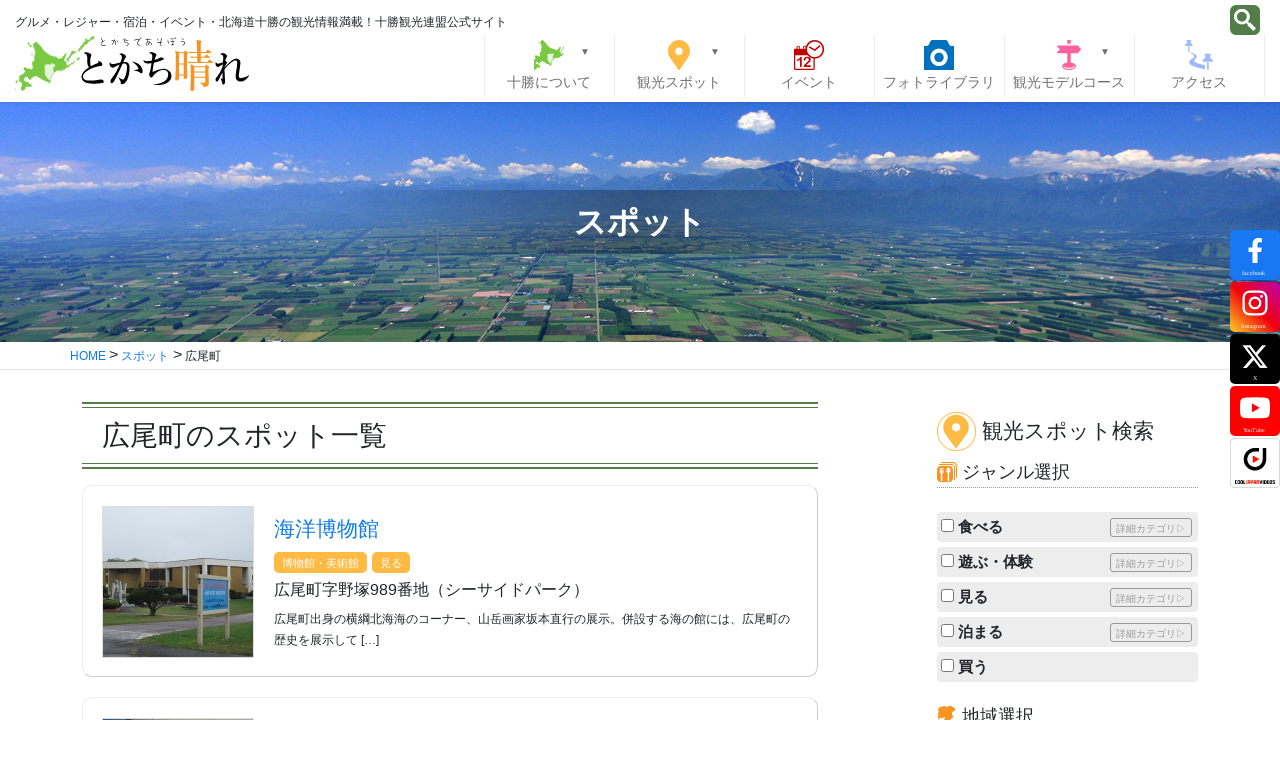

--- FILE ---
content_type: text/html; charset=UTF-8
request_url: https://tokachibare.jp/town/hiroo/page/6/
body_size: 83592
content:
<!DOCTYPE html>
<html lang="ja">

<head>
  <!-- Google Tag Manager -->
  <script>
    (function(w, d, s, l, i) {
      w[l] = w[l] || [];
      w[l].push({
        'gtm.start': new Date().getTime(),
        event: 'gtm.js'
      });
      var f = d.getElementsByTagName(s)[0],
        j = d.createElement(s),
        dl = l != 'dataLayer' ? '&l=' + l : '';
      j.async = true;
      j.src =
        'https://www.googletagmanager.com/gtm.js?id=' + i + dl;
      f.parentNode.insertBefore(j, f);
    })(window, document, 'script', 'dataLayer', 'GTM-5B52S8D');
  </script>
  <!-- End Google Tag Manager -->
  <!-- Global site tag (gtag.js) - Google Analytics -->
  <script async src="https://www.googletagmanager.com/gtag/js?id=UA-5580294-2"></script>
  <script>
    window.dataLayer = window.dataLayer || [];

    function gtag() {
      dataLayer.push(arguments);
    }
    gtag('js', new Date());

    gtag('config', 'UA-5580294-2');
  </script>
  <meta charset="utf-8">
  <meta http-equiv="X-UA-Compatible" content="IE=edge">
  <meta name="viewport" content="width=device-width, initial-scale=1">
  <link rel="icon" href="/favicon.ico" type="image/vnd.microsoft.icon">
  <link rel="shortcut icon" href="/favicon.ico" type="image/vnd.microsoft.icon">
  <link rel="apple-touch-icon" sizes="152x152" href="/apple-touch-icon.png">
  <title>広尾町 &#8211; ページ 6 &#8211; とかち晴れ</title>
<meta name='robots' content='max-image-preview:large' />
	<style>img:is([sizes="auto" i], [sizes^="auto," i]) { contain-intrinsic-size: 3000px 1500px }</style>
	<link rel='dns-prefetch' href='//cdn.jsdelivr.net' />
<script type="text/javascript" id="wpp-js" src="https://tokachibare.jp/wp/wp-content/plugins/wordpress-popular-posts/assets/js/wpp.min.js?ver=7.3.5" data-sampling="0" data-sampling-rate="100" data-api-url="https://tokachibare.jp/wp-json/wordpress-popular-posts" data-post-id="0" data-token="fe70e7cc6e" data-lang="0" data-debug="0"></script>
<link rel='stylesheet' id='sbi_styles-css' href='https://tokachibare.jp/wp/wp-content/plugins/instagram-feed/css/sbi-styles.min.css?ver=6.10.0' type='text/css' media='all' />
<link rel='stylesheet' id='wp-block-library-css' href='https://tokachibare.jp/wp/wp-includes/css/dist/block-library/style.min.css?ver=6.7.4' type='text/css' media='all' />
<style id='xo-event-calendar-event-calendar-style-inline-css' type='text/css'>
.xo-event-calendar{font-family:Helvetica Neue,Helvetica,Hiragino Kaku Gothic ProN,Meiryo,MS PGothic,sans-serif;overflow:auto;position:relative}.xo-event-calendar td,.xo-event-calendar th{padding:0!important}.xo-event-calendar .calendar:nth-child(n+2) .month-next,.xo-event-calendar .calendar:nth-child(n+2) .month-prev{visibility:hidden}.xo-event-calendar table{background-color:transparent;border-collapse:separate;border-spacing:0;color:#333;margin:0;padding:0;table-layout:fixed;width:100%}.xo-event-calendar table caption,.xo-event-calendar table tbody,.xo-event-calendar table td,.xo-event-calendar table tfoot,.xo-event-calendar table th,.xo-event-calendar table thead,.xo-event-calendar table tr{background:transparent;border:0;margin:0;opacity:1;outline:0;padding:0;vertical-align:baseline}.xo-event-calendar table table tr{display:table-row}.xo-event-calendar table table td,.xo-event-calendar table table th{display:table-cell;padding:0}.xo-event-calendar table.xo-month{border:1px solid #ccc;border-right-width:0;margin:0 0 8px;padding:0}.xo-event-calendar table.xo-month td,.xo-event-calendar table.xo-month th{background-color:#fff;border:1px solid #ccc;padding:0}.xo-event-calendar table.xo-month caption{caption-side:top}.xo-event-calendar table.xo-month .month-header{display:flex;flex-flow:wrap;justify-content:center;margin:4px 0}.xo-event-calendar table.xo-month .month-header>span{flex-grow:1;text-align:center}.xo-event-calendar table.xo-month button{background-color:transparent;border:0;box-shadow:none;color:#333;cursor:pointer;margin:0;overflow:hidden;padding:0;text-shadow:none;width:38px}.xo-event-calendar table.xo-month button[disabled]{cursor:default;opacity:.3}.xo-event-calendar table.xo-month button>span{text-align:center;vertical-align:middle}.xo-event-calendar table.xo-month button span.nav-prev{border-bottom:2px solid #333;border-left:2px solid #333;display:inline-block;font-size:0;height:13px;transform:rotate(45deg);width:13px}.xo-event-calendar table.xo-month button span.nav-next{border-right:2px solid #333;border-top:2px solid #333;display:inline-block;font-size:0;height:13px;transform:rotate(45deg);width:13px}.xo-event-calendar table.xo-month button:hover span.nav-next,.xo-event-calendar table.xo-month button:hover span.nav-prev{border-width:3px}.xo-event-calendar table.xo-month>thead th{border-width:0 1px 0 0;color:#333;font-size:.9em;font-weight:700;padding:1px 0;text-align:center}.xo-event-calendar table.xo-month>thead th.sunday{color:#d00}.xo-event-calendar table.xo-month>thead th.saturday{color:#00d}.xo-event-calendar table.xo-month .month-week{border:0;overflow:hidden;padding:0;position:relative;width:100%}.xo-event-calendar table.xo-month .month-week table{border:0;margin:0;padding:0}.xo-event-calendar table.xo-month .month-dayname{border-width:1px 0 0 1px;bottom:0;left:0;position:absolute;right:0;top:0}.xo-event-calendar table.xo-month .month-dayname td{border-width:1px 1px 0 0;padding:0}.xo-event-calendar table.xo-month .month-dayname td div{border-width:1px 1px 0 0;font-size:100%;height:1000px;line-height:1.2em;padding:4px;text-align:right}.xo-event-calendar table.xo-month .month-dayname td div.other-month{opacity:.6}.xo-event-calendar table.xo-month .month-dayname td div.today{color:#00d;font-weight:700}.xo-event-calendar table.xo-month .month-dayname-space{height:1.5em;position:relative;top:0}.xo-event-calendar table.xo-month .month-event{background-color:transparent;position:relative;top:0}.xo-event-calendar table.xo-month .month-event td{background-color:transparent;border-width:0 1px 0 0;padding:0 1px 2px}.xo-event-calendar table.xo-month .month-event-space{background-color:transparent;height:1.5em}.xo-event-calendar table.xo-month .month-event-space td{border-width:0 1px 0 0}.xo-event-calendar table.xo-month .month-event tr,.xo-event-calendar table.xo-month .month-event-space tr{background-color:transparent}.xo-event-calendar table.xo-month .month-event-title{background-color:#ccc;border-radius:3px;color:#666;display:block;font-size:.8em;margin:1px;overflow:hidden;padding:0 4px;text-align:left;white-space:nowrap}.xo-event-calendar p.holiday-title{font-size:90%;margin:0;padding:2px 0;vertical-align:middle}.xo-event-calendar p.holiday-title span{border:1px solid #ccc;margin:0 6px 0 0;padding:0 0 0 18px}.xo-event-calendar .loading-animation{left:50%;margin:-20px 0 0 -20px;position:absolute;top:50%}@media(min-width:600px){.xo-event-calendar .calendars.columns-2{-moz-column-gap:15px;column-gap:15px;display:grid;grid-template-columns:repeat(2,1fr);row-gap:5px}.xo-event-calendar .calendars.columns-2 .month-next,.xo-event-calendar .calendars.columns-2 .month-prev{visibility:hidden}.xo-event-calendar .calendars.columns-2 .calendar:first-child .month-prev,.xo-event-calendar .calendars.columns-2 .calendar:nth-child(2) .month-next{visibility:visible}.xo-event-calendar .calendars.columns-3{-moz-column-gap:15px;column-gap:15px;display:grid;grid-template-columns:repeat(3,1fr);row-gap:5px}.xo-event-calendar .calendars.columns-3 .month-next,.xo-event-calendar .calendars.columns-3 .month-prev{visibility:hidden}.xo-event-calendar .calendars.columns-3 .calendar:first-child .month-prev,.xo-event-calendar .calendars.columns-3 .calendar:nth-child(3) .month-next{visibility:visible}.xo-event-calendar .calendars.columns-4{-moz-column-gap:15px;column-gap:15px;display:grid;grid-template-columns:repeat(4,1fr);row-gap:5px}.xo-event-calendar .calendars.columns-4 .month-next,.xo-event-calendar .calendars.columns-4 .month-prev{visibility:hidden}.xo-event-calendar .calendars.columns-4 .calendar:first-child .month-prev,.xo-event-calendar .calendars.columns-4 .calendar:nth-child(4) .month-next{visibility:visible}}.xo-event-calendar.xo-calendar-loading .xo-months{opacity:.5}.xo-event-calendar.xo-calendar-loading .loading-animation{animation:loadingCircRot .8s linear infinite;border:5px solid rgba(0,0,0,.2);border-radius:50%;border-top-color:#4285f4;height:40px;width:40px}@keyframes loadingCircRot{0%{transform:rotate(0deg)}to{transform:rotate(359deg)}}.xo-event-calendar.is-style-legacy table.xo-month .month-header>span{font-size:120%;line-height:28px}.xo-event-calendar.is-style-regular table.xo-month button:not(:hover):not(:active):not(.has-background){background-color:transparent;color:#333}.xo-event-calendar.is-style-regular table.xo-month button>span{text-align:center;vertical-align:middle}.xo-event-calendar.is-style-regular table.xo-month button>span:not(.dashicons){font-size:2em;overflow:hidden;text-indent:100%;white-space:nowrap}.xo-event-calendar.is-style-regular table.xo-month .month-next,.xo-event-calendar.is-style-regular table.xo-month .month-prev{height:2em;width:2em}.xo-event-calendar.is-style-regular table.xo-month .month-header{align-items:center;display:flex;justify-content:center;padding:.2em 0}.xo-event-calendar.is-style-regular table.xo-month .month-header .calendar-caption{flex-grow:1}.xo-event-calendar.is-style-regular table.xo-month .month-header>span{font-size:1.1em}.xo-event-calendar.is-style-regular table.xo-month>thead th{background:#fafafa;font-size:.8em}.xo-event-calendar.is-style-regular table.xo-month .month-dayname td div{font-size:1em;padding:.2em}.xo-event-calendar.is-style-regular table.xo-month .month-dayname td div.today{color:#339;font-weight:700}.xo-event-calendar.is-style-regular .holiday-titles{display:inline-flex;flex-wrap:wrap;gap:.25em 1em}.xo-event-calendar.is-style-regular p.holiday-title{font-size:.875em;margin:0 0 .5em}.xo-event-calendar.is-style-regular p.holiday-title span{margin:0 .25em 0 0;padding:0 0 0 1.25em}

</style>
<style id='xo-event-calendar-simple-calendar-style-inline-css' type='text/css'>
.xo-simple-calendar{box-sizing:border-box;font-family:Helvetica Neue,Helvetica,Hiragino Kaku Gothic ProN,Meiryo,MS PGothic,sans-serif;margin:0;padding:0;position:relative}.xo-simple-calendar td,.xo-simple-calendar th{padding:0!important}.xo-simple-calendar .calendar:nth-child(n+2) .month-next,.xo-simple-calendar .calendar:nth-child(n+2) .month-prev{visibility:hidden}.xo-simple-calendar .calendar table.month{border:0;border-collapse:separate;border-spacing:1px;box-sizing:border-box;margin:0 0 .5em;min-width:auto;outline:0;padding:0;table-layout:fixed;width:100%}.xo-simple-calendar .calendar table.month caption,.xo-simple-calendar .calendar table.month tbody,.xo-simple-calendar .calendar table.month td,.xo-simple-calendar .calendar table.month tfoot,.xo-simple-calendar .calendar table.month th,.xo-simple-calendar .calendar table.month thead,.xo-simple-calendar .calendar table.month tr{background:transparent;border:0;margin:0;opacity:1;outline:0;padding:0;vertical-align:baseline}.xo-simple-calendar .calendar table.month caption{caption-side:top;font-size:1.1em}.xo-simple-calendar .calendar table.month .month-header{align-items:center;display:flex;justify-content:center;width:100%}.xo-simple-calendar .calendar table.month .month-header .month-title{flex-grow:1;font-size:1em;font-weight:400;letter-spacing:.1em;line-height:1em;padding:0;text-align:center}.xo-simple-calendar .calendar table.month .month-header button{background:none;background-color:transparent;border:0;font-size:1.4em;line-height:1.4em;margin:0;outline-offset:0;padding:0;width:1.4em}.xo-simple-calendar .calendar table.month .month-header button:not(:hover):not(:active):not(.has-background){background-color:transparent}.xo-simple-calendar .calendar table.month .month-header button:hover{opacity:.6}.xo-simple-calendar .calendar table.month .month-header button:disabled{cursor:auto;opacity:.3}.xo-simple-calendar .calendar table.month .month-header .month-next,.xo-simple-calendar .calendar table.month .month-header .month-prev{background-color:transparent;color:#333;cursor:pointer}.xo-simple-calendar .calendar table.month tr{background:transparent;border:0;outline:0}.xo-simple-calendar .calendar table.month td,.xo-simple-calendar .calendar table.month th{background:transparent;border:0;outline:0;text-align:center;vertical-align:middle;word-break:normal}.xo-simple-calendar .calendar table.month th{font-size:.8em;font-weight:700}.xo-simple-calendar .calendar table.month td{font-size:1em;font-weight:400}.xo-simple-calendar .calendar table.month .day.holiday{color:#333}.xo-simple-calendar .calendar table.month .day.other{opacity:.3}.xo-simple-calendar .calendar table.month .day>span{box-sizing:border-box;display:inline-block;padding:.2em;width:100%}.xo-simple-calendar .calendar table.month th>span{color:#333}.xo-simple-calendar .calendar table.month .day.sun>span,.xo-simple-calendar .calendar table.month th.sun>span{color:#ec0220}.xo-simple-calendar .calendar table.month .day.sat>span,.xo-simple-calendar .calendar table.month th.sat>span{color:#0069de}.xo-simple-calendar .calendars-footer{margin:.5em;padding:0}.xo-simple-calendar .calendars-footer ul.holiday-titles{border:0;display:inline-flex;flex-wrap:wrap;gap:.25em 1em;margin:0;outline:0;padding:0}.xo-simple-calendar .calendars-footer ul.holiday-titles li{border:0;list-style:none;margin:0;outline:0;padding:0}.xo-simple-calendar .calendars-footer ul.holiday-titles li:after,.xo-simple-calendar .calendars-footer ul.holiday-titles li:before{content:none}.xo-simple-calendar .calendars-footer ul.holiday-titles .mark{border-radius:50%;display:inline-block;height:1.2em;vertical-align:middle;width:1.2em}.xo-simple-calendar .calendars-footer ul.holiday-titles .title{font-size:.7em;vertical-align:middle}@media(min-width:600px){.xo-simple-calendar .calendars.columns-2{-moz-column-gap:15px;column-gap:15px;display:grid;grid-template-columns:repeat(2,1fr);row-gap:5px}.xo-simple-calendar .calendars.columns-2 .month-next,.xo-simple-calendar .calendars.columns-2 .month-prev{visibility:hidden}.xo-simple-calendar .calendars.columns-2 .calendar:first-child .month-prev,.xo-simple-calendar .calendars.columns-2 .calendar:nth-child(2) .month-next{visibility:visible}.xo-simple-calendar .calendars.columns-3{-moz-column-gap:15px;column-gap:15px;display:grid;grid-template-columns:repeat(3,1fr);row-gap:5px}.xo-simple-calendar .calendars.columns-3 .month-next,.xo-simple-calendar .calendars.columns-3 .month-prev{visibility:hidden}.xo-simple-calendar .calendars.columns-3 .calendar:first-child .month-prev,.xo-simple-calendar .calendars.columns-3 .calendar:nth-child(3) .month-next{visibility:visible}.xo-simple-calendar .calendars.columns-4{-moz-column-gap:15px;column-gap:15px;display:grid;grid-template-columns:repeat(4,1fr);row-gap:5px}.xo-simple-calendar .calendars.columns-4 .month-next,.xo-simple-calendar .calendars.columns-4 .month-prev{visibility:hidden}.xo-simple-calendar .calendars.columns-4 .calendar:first-child .month-prev,.xo-simple-calendar .calendars.columns-4 .calendar:nth-child(4) .month-next{visibility:visible}}.xo-simple-calendar .calendar-loading-animation{left:50%;margin:-20px 0 0 -20px;position:absolute;top:50%}.xo-simple-calendar.xo-calendar-loading .calendars{opacity:.3}.xo-simple-calendar.xo-calendar-loading .calendar-loading-animation{animation:SimpleCalendarLoadingCircRot .8s linear infinite;border:5px solid rgba(0,0,0,.2);border-radius:50%;border-top-color:#4285f4;height:40px;width:40px}@keyframes SimpleCalendarLoadingCircRot{0%{transform:rotate(0deg)}to{transform:rotate(359deg)}}.xo-simple-calendar.is-style-regular table.month{border-collapse:collapse;border-spacing:0}.xo-simple-calendar.is-style-regular table.month tr{border:0}.xo-simple-calendar.is-style-regular table.month .day>span{border-radius:50%;line-height:2em;padding:.1em;width:2.2em}.xo-simple-calendar.is-style-frame table.month{background:transparent;border-collapse:collapse;border-spacing:0}.xo-simple-calendar.is-style-frame table.month thead tr{background:#eee}.xo-simple-calendar.is-style-frame table.month tbody tr{background:#fff}.xo-simple-calendar.is-style-frame table.month td,.xo-simple-calendar.is-style-frame table.month th{border:1px solid #ccc}.xo-simple-calendar.is-style-frame .calendars-footer{margin:8px 0}.xo-simple-calendar.is-style-frame .calendars-footer ul.holiday-titles .mark{border:1px solid #ccc;border-radius:0}

</style>
<style id='classic-theme-styles-inline-css' type='text/css'>
/*! This file is auto-generated */
.wp-block-button__link{color:#fff;background-color:#32373c;border-radius:9999px;box-shadow:none;text-decoration:none;padding:calc(.667em + 2px) calc(1.333em + 2px);font-size:1.125em}.wp-block-file__button{background:#32373c;color:#fff;text-decoration:none}
</style>
<style id='global-styles-inline-css' type='text/css'>
:root{--wp--preset--aspect-ratio--square: 1;--wp--preset--aspect-ratio--4-3: 4/3;--wp--preset--aspect-ratio--3-4: 3/4;--wp--preset--aspect-ratio--3-2: 3/2;--wp--preset--aspect-ratio--2-3: 2/3;--wp--preset--aspect-ratio--16-9: 16/9;--wp--preset--aspect-ratio--9-16: 9/16;--wp--preset--color--black: #000000;--wp--preset--color--cyan-bluish-gray: #abb8c3;--wp--preset--color--white: #ffffff;--wp--preset--color--pale-pink: #f78da7;--wp--preset--color--vivid-red: #cf2e2e;--wp--preset--color--luminous-vivid-orange: #ff6900;--wp--preset--color--luminous-vivid-amber: #fcb900;--wp--preset--color--light-green-cyan: #7bdcb5;--wp--preset--color--vivid-green-cyan: #00d084;--wp--preset--color--pale-cyan-blue: #8ed1fc;--wp--preset--color--vivid-cyan-blue: #0693e3;--wp--preset--color--vivid-purple: #9b51e0;--wp--preset--gradient--vivid-cyan-blue-to-vivid-purple: linear-gradient(135deg,rgba(6,147,227,1) 0%,rgb(155,81,224) 100%);--wp--preset--gradient--light-green-cyan-to-vivid-green-cyan: linear-gradient(135deg,rgb(122,220,180) 0%,rgb(0,208,130) 100%);--wp--preset--gradient--luminous-vivid-amber-to-luminous-vivid-orange: linear-gradient(135deg,rgba(252,185,0,1) 0%,rgba(255,105,0,1) 100%);--wp--preset--gradient--luminous-vivid-orange-to-vivid-red: linear-gradient(135deg,rgba(255,105,0,1) 0%,rgb(207,46,46) 100%);--wp--preset--gradient--very-light-gray-to-cyan-bluish-gray: linear-gradient(135deg,rgb(238,238,238) 0%,rgb(169,184,195) 100%);--wp--preset--gradient--cool-to-warm-spectrum: linear-gradient(135deg,rgb(74,234,220) 0%,rgb(151,120,209) 20%,rgb(207,42,186) 40%,rgb(238,44,130) 60%,rgb(251,105,98) 80%,rgb(254,248,76) 100%);--wp--preset--gradient--blush-light-purple: linear-gradient(135deg,rgb(255,206,236) 0%,rgb(152,150,240) 100%);--wp--preset--gradient--blush-bordeaux: linear-gradient(135deg,rgb(254,205,165) 0%,rgb(254,45,45) 50%,rgb(107,0,62) 100%);--wp--preset--gradient--luminous-dusk: linear-gradient(135deg,rgb(255,203,112) 0%,rgb(199,81,192) 50%,rgb(65,88,208) 100%);--wp--preset--gradient--pale-ocean: linear-gradient(135deg,rgb(255,245,203) 0%,rgb(182,227,212) 50%,rgb(51,167,181) 100%);--wp--preset--gradient--electric-grass: linear-gradient(135deg,rgb(202,248,128) 0%,rgb(113,206,126) 100%);--wp--preset--gradient--midnight: linear-gradient(135deg,rgb(2,3,129) 0%,rgb(40,116,252) 100%);--wp--preset--font-size--small: 13px;--wp--preset--font-size--medium: 20px;--wp--preset--font-size--large: 36px;--wp--preset--font-size--x-large: 42px;--wp--preset--spacing--20: 0.44rem;--wp--preset--spacing--30: 0.67rem;--wp--preset--spacing--40: 1rem;--wp--preset--spacing--50: 1.5rem;--wp--preset--spacing--60: 2.25rem;--wp--preset--spacing--70: 3.38rem;--wp--preset--spacing--80: 5.06rem;--wp--preset--shadow--natural: 6px 6px 9px rgba(0, 0, 0, 0.2);--wp--preset--shadow--deep: 12px 12px 50px rgba(0, 0, 0, 0.4);--wp--preset--shadow--sharp: 6px 6px 0px rgba(0, 0, 0, 0.2);--wp--preset--shadow--outlined: 6px 6px 0px -3px rgba(255, 255, 255, 1), 6px 6px rgba(0, 0, 0, 1);--wp--preset--shadow--crisp: 6px 6px 0px rgba(0, 0, 0, 1);}:where(.is-layout-flex){gap: 0.5em;}:where(.is-layout-grid){gap: 0.5em;}body .is-layout-flex{display: flex;}.is-layout-flex{flex-wrap: wrap;align-items: center;}.is-layout-flex > :is(*, div){margin: 0;}body .is-layout-grid{display: grid;}.is-layout-grid > :is(*, div){margin: 0;}:where(.wp-block-columns.is-layout-flex){gap: 2em;}:where(.wp-block-columns.is-layout-grid){gap: 2em;}:where(.wp-block-post-template.is-layout-flex){gap: 1.25em;}:where(.wp-block-post-template.is-layout-grid){gap: 1.25em;}.has-black-color{color: var(--wp--preset--color--black) !important;}.has-cyan-bluish-gray-color{color: var(--wp--preset--color--cyan-bluish-gray) !important;}.has-white-color{color: var(--wp--preset--color--white) !important;}.has-pale-pink-color{color: var(--wp--preset--color--pale-pink) !important;}.has-vivid-red-color{color: var(--wp--preset--color--vivid-red) !important;}.has-luminous-vivid-orange-color{color: var(--wp--preset--color--luminous-vivid-orange) !important;}.has-luminous-vivid-amber-color{color: var(--wp--preset--color--luminous-vivid-amber) !important;}.has-light-green-cyan-color{color: var(--wp--preset--color--light-green-cyan) !important;}.has-vivid-green-cyan-color{color: var(--wp--preset--color--vivid-green-cyan) !important;}.has-pale-cyan-blue-color{color: var(--wp--preset--color--pale-cyan-blue) !important;}.has-vivid-cyan-blue-color{color: var(--wp--preset--color--vivid-cyan-blue) !important;}.has-vivid-purple-color{color: var(--wp--preset--color--vivid-purple) !important;}.has-black-background-color{background-color: var(--wp--preset--color--black) !important;}.has-cyan-bluish-gray-background-color{background-color: var(--wp--preset--color--cyan-bluish-gray) !important;}.has-white-background-color{background-color: var(--wp--preset--color--white) !important;}.has-pale-pink-background-color{background-color: var(--wp--preset--color--pale-pink) !important;}.has-vivid-red-background-color{background-color: var(--wp--preset--color--vivid-red) !important;}.has-luminous-vivid-orange-background-color{background-color: var(--wp--preset--color--luminous-vivid-orange) !important;}.has-luminous-vivid-amber-background-color{background-color: var(--wp--preset--color--luminous-vivid-amber) !important;}.has-light-green-cyan-background-color{background-color: var(--wp--preset--color--light-green-cyan) !important;}.has-vivid-green-cyan-background-color{background-color: var(--wp--preset--color--vivid-green-cyan) !important;}.has-pale-cyan-blue-background-color{background-color: var(--wp--preset--color--pale-cyan-blue) !important;}.has-vivid-cyan-blue-background-color{background-color: var(--wp--preset--color--vivid-cyan-blue) !important;}.has-vivid-purple-background-color{background-color: var(--wp--preset--color--vivid-purple) !important;}.has-black-border-color{border-color: var(--wp--preset--color--black) !important;}.has-cyan-bluish-gray-border-color{border-color: var(--wp--preset--color--cyan-bluish-gray) !important;}.has-white-border-color{border-color: var(--wp--preset--color--white) !important;}.has-pale-pink-border-color{border-color: var(--wp--preset--color--pale-pink) !important;}.has-vivid-red-border-color{border-color: var(--wp--preset--color--vivid-red) !important;}.has-luminous-vivid-orange-border-color{border-color: var(--wp--preset--color--luminous-vivid-orange) !important;}.has-luminous-vivid-amber-border-color{border-color: var(--wp--preset--color--luminous-vivid-amber) !important;}.has-light-green-cyan-border-color{border-color: var(--wp--preset--color--light-green-cyan) !important;}.has-vivid-green-cyan-border-color{border-color: var(--wp--preset--color--vivid-green-cyan) !important;}.has-pale-cyan-blue-border-color{border-color: var(--wp--preset--color--pale-cyan-blue) !important;}.has-vivid-cyan-blue-border-color{border-color: var(--wp--preset--color--vivid-cyan-blue) !important;}.has-vivid-purple-border-color{border-color: var(--wp--preset--color--vivid-purple) !important;}.has-vivid-cyan-blue-to-vivid-purple-gradient-background{background: var(--wp--preset--gradient--vivid-cyan-blue-to-vivid-purple) !important;}.has-light-green-cyan-to-vivid-green-cyan-gradient-background{background: var(--wp--preset--gradient--light-green-cyan-to-vivid-green-cyan) !important;}.has-luminous-vivid-amber-to-luminous-vivid-orange-gradient-background{background: var(--wp--preset--gradient--luminous-vivid-amber-to-luminous-vivid-orange) !important;}.has-luminous-vivid-orange-to-vivid-red-gradient-background{background: var(--wp--preset--gradient--luminous-vivid-orange-to-vivid-red) !important;}.has-very-light-gray-to-cyan-bluish-gray-gradient-background{background: var(--wp--preset--gradient--very-light-gray-to-cyan-bluish-gray) !important;}.has-cool-to-warm-spectrum-gradient-background{background: var(--wp--preset--gradient--cool-to-warm-spectrum) !important;}.has-blush-light-purple-gradient-background{background: var(--wp--preset--gradient--blush-light-purple) !important;}.has-blush-bordeaux-gradient-background{background: var(--wp--preset--gradient--blush-bordeaux) !important;}.has-luminous-dusk-gradient-background{background: var(--wp--preset--gradient--luminous-dusk) !important;}.has-pale-ocean-gradient-background{background: var(--wp--preset--gradient--pale-ocean) !important;}.has-electric-grass-gradient-background{background: var(--wp--preset--gradient--electric-grass) !important;}.has-midnight-gradient-background{background: var(--wp--preset--gradient--midnight) !important;}.has-small-font-size{font-size: var(--wp--preset--font-size--small) !important;}.has-medium-font-size{font-size: var(--wp--preset--font-size--medium) !important;}.has-large-font-size{font-size: var(--wp--preset--font-size--large) !important;}.has-x-large-font-size{font-size: var(--wp--preset--font-size--x-large) !important;}
:where(.wp-block-post-template.is-layout-flex){gap: 1.25em;}:where(.wp-block-post-template.is-layout-grid){gap: 1.25em;}
:where(.wp-block-columns.is-layout-flex){gap: 2em;}:where(.wp-block-columns.is-layout-grid){gap: 2em;}
:root :where(.wp-block-pullquote){font-size: 1.5em;line-height: 1.6;}
</style>
<link rel='stylesheet' id='contact-form-7-css' href='https://tokachibare.jp/wp/wp-content/plugins/contact-form-7/includes/css/styles.css?ver=6.1.4' type='text/css' media='all' />
<link rel='stylesheet' id='wp-polls-css' href='https://tokachibare.jp/wp/wp-content/plugins/wp-polls/polls-css.css?ver=2.77.3' type='text/css' media='all' />
<style id='wp-polls-inline-css' type='text/css'>
.wp-polls .pollbar {
	margin: 1px;
	font-size: 6px;
	line-height: 8px;
	height: 8px;
	background-image: url('https://tokachibare.jp/wp/wp-content/plugins/wp-polls/images/default/pollbg.gif');
	border: 1px solid #c8c8c8;
}

</style>
<link rel='stylesheet' id='wordpress-popular-posts-css-css' href='https://tokachibare.jp/wp/wp-content/plugins/wordpress-popular-posts/assets/css/wpp.css?ver=7.3.5' type='text/css' media='all' />
<link rel='stylesheet' id='xo-event-calendar-css' href='https://tokachibare.jp/wp/wp-content/plugins/xo-event-calendar/css/xo-event-calendar.css?ver=3.2.10' type='text/css' media='all' />
<link rel='stylesheet' id='bootstrap-css' href='https://cdn.jsdelivr.net/npm/bootstrap@5.3.3/dist/css/bootstrap.min.css' type='text/css' media='all' />
<link rel='stylesheet' id='base-design-style-css' href='https://tokachibare.jp/wp/wp-content/themes/tokachibare/css/base-style.css?ver=1.6' type='text/css' media='all' />
<link rel='stylesheet' id='slick-css' href='https://tokachibare.jp/wp/wp-content/themes/tokachibare/library/slick/slick.css' type='text/css' media='all' />
<link rel='stylesheet' id='slick-theme-css' href='https://tokachibare.jp/wp/wp-content/themes/tokachibare/library/slick/slick-theme.css' type='text/css' media='all' />
<link rel='stylesheet' id='base-theme-style-css' href='https://tokachibare.jp/wp/wp-content/themes/tokachibare/style.css?ver=1.6' type='text/css' media='all' />
<link rel='stylesheet' id='fancybox-css' href='https://tokachibare.jp/wp/wp-content/plugins/easy-fancybox/fancybox/1.5.4/jquery.fancybox.min.css?ver=6.7.4' type='text/css' media='screen' />
<link rel='stylesheet' id='wp-pagenavi-css' href='https://tokachibare.jp/wp/wp-content/plugins/wp-pagenavi/pagenavi-css.css?ver=2.70' type='text/css' media='all' />
<script type="text/javascript" src="https://tokachibare.jp/wp/wp-includes/js/jquery/jquery.min.js?ver=3.7.1" id="jquery-core-js"></script>
<script type="text/javascript" src="https://tokachibare.jp/wp/wp-includes/js/jquery/jquery-migrate.min.js?ver=3.4.1" id="jquery-migrate-js"></script>
<link rel="https://api.w.org/" href="https://tokachibare.jp/wp-json/" />            <style id="wpp-loading-animation-styles">@-webkit-keyframes bgslide{from{background-position-x:0}to{background-position-x:-200%}}@keyframes bgslide{from{background-position-x:0}to{background-position-x:-200%}}.wpp-widget-block-placeholder,.wpp-shortcode-placeholder{margin:0 auto;width:60px;height:3px;background:#dd3737;background:linear-gradient(90deg,#dd3737 0%,#571313 10%,#dd3737 100%);background-size:200% auto;border-radius:3px;-webkit-animation:bgslide 1s infinite linear;animation:bgslide 1s infinite linear}</style>
                  <meta name="description" content="北海道・十勝の観光情報をご案内する「十勝観光連盟公式サイト」「市町村  広尾町」のページです。" />
    <meta name="keywords" content="市町村  広尾町,北海道,十勝,帯広,ホテル,グルメ,観光,予約" />
    <meta property='og:locale' content='ja_JP'>
  <meta property='fb:admins' content=''>
  <!--アカウントのAdmins ID-->
  <meta property='article:publisher' content='https://www.facebook.com/tokachikannkourennmei/' />
  <!--FacebookページのURL-->
      <meta property='og:type' content='website'>
    <meta property='og:title' content='とかち晴れ'>
    <meta property='og:url' content='https://tokachibare.jp'>
    <meta property='og:description' content='北海道・十勝の観光情報をご案内する「十勝観光連盟公式サイト」'>
    <meta property='og:site_name' content='とかち晴れ'>
      <meta property="og:image" content="https://tokachibare.jp/ogp-img.jpg">
    

  <meta name="google-translate-customization" content="3ccfd135d051634a-150e81522cec3c8e-g81034b029625b9d5-f" />
</head>

<body class="archive paged tax-town term-hiroo term-76 paged-6">
  <!-- Google Tag Manager (noscript) -->
  <noscript><iframe src="https://www.googletagmanager.com/ns.html?id=GTM-5B52S8D"
      height="0" width="0" style="display:none;visibility:hidden"></iframe></noscript>
  <!-- End Google Tag Manager (noscript) -->
  <div id="fb-root"></div>
  <script>
    (function(d, s, id) {
      var js, fjs = d.getElementsByTagName(s)[0];
      if (d.getElementById(id)) return;
      js = d.createElement(s);
      js.id = id;
      js.src = "//connect.facebook.net/ja_JP/sdk.js#xfbml=1&version=v2.3&appId=477663952337800";
      fjs.parentNode.insertBefore(js, fjs);
    }(document, 'script', 'facebook-jssdk'));
  </script>
  <!--
	<div id="genki-bnr">
<div class="genki-bnr-inner"><a href="http://tokachibare.jp/"><img src="https://tokachibare.jp/wp/wp-content/themes/tokachibare/images/index/bnr-float.jpg" width="140" height="140"></a></div></div>-->
  <header class="site-header">
    <div class="site-header-container">
      <h1 class="site-header-logo"><a href="https://tokachibare.jp/"><img src="https://tokachibare.jp/wp/wp-content/themes/tokachibare/images/common/logo.svg" alt="とかち晴れ"></a></h1>
      <h2 class="site-description">グルメ・レジャー・宿泊・イベント・北海道十勝の観光情報満載！十勝観光連盟公式サイト</h2>
      <div id="gmenu-pc">
        <div class="header-util">
          <ul class="nav">
            <li>
              <form role="search" method="get" class="header-searchform" action="https://tokachibare.jp">
                <input class="" type="text" value="" name="s" placeholder="サイト内検索" />
                <input class="" type="submit" value="検索" />
              </form>
            </li>
            <li id="sct-googletrans">
              <div class="googletrans">
                <div id="google_translate_element"></div>
                <script type="text/javascript">
                  function googleTranslateElementInit() {
                    new google.translate.TranslateElement({
                      pageLanguage: 'ja',
                      includedLanguages: 'ar,de,el,en,es,fr,id,it,ja,ko,la,mn,ms,nl,ru,th,tl,vi,zh-CN,zh-TW',
                      layout: google.translate.TranslateElement.InlineLayout.SIMPLE
                    }, 'google_translate_element');
                  }
                </script>
                <script type="text/javascript" src="//translate.google.com/translate_a/element.js?cb=googleTranslateElementInit"></script>
              </div>
            </li>
          </ul>
        </div>
        <nav class="menu-global-container"><ul id="menu-global" class="menu nav gmenu"><li id="menu-item-148" class="gmenu01 menu-item menu-item-type-post_type menu-item-object-page menu-item-has-children"><a href="https://tokachibare.jp/about_tokachi/"><i class="icn"></i><strong class="gMenu_name">十勝について</strong><span class="sub-menu-arrow"></span></a>
<ul class="sub-menu">
	<li id="menu-item-151" class="menu-item menu-item-type-post_type menu-item-object-page"><a href="https://tokachibare.jp/about_tokachi/towns/"><i class="icn"></i>市町村紹介<span class="sub-menu-arrow"></span></a></li>
	<li id="menu-item-145" class="menu-item menu-item-type-post_type menu-item-object-page"><a href="https://tokachibare.jp/access/"><i class="icn"></i>アクセス<span class="sub-menu-arrow"></span></a></li>
	<li id="menu-item-13781" class="menu-item menu-item-type-post_type menu-item-object-page"><a href="https://tokachibare.jp/about_tokachi/feature/"><i class="icn"></i>特集<span class="sub-menu-arrow"></span></a></li>
	<li id="menu-item-10629" class="menu-item menu-item-type-post_type menu-item-object-page"><a href="https://tokachibare.jp/about_tokachi/manners/"><i class="icn"></i>十勝の周り方と観光ルールについて<span class="sub-menu-arrow"></span></a></li>
	<li id="menu-item-173" class="menu-item menu-item-type-post_type menu-item-object-page"><a href="https://tokachibare.jp/about_tokachi/weather/"><i class="icn"></i>とかちの気候<span class="sub-menu-arrow"></span></a></li>
	<li id="menu-item-172" class="menu-item menu-item-type-post_type menu-item-object-page"><a href="https://tokachibare.jp/about_tokachi/page-8/"><i class="icn"></i>花ごよみ<span class="sub-menu-arrow"></span></a></li>
	<li id="menu-item-149" class="menu-item menu-item-type-post_type menu-item-object-page"><a href="https://tokachibare.jp/about_tokachi/page-57/"><i class="icn"></i>おすすめシーニックスポット<span class="sub-menu-arrow"></span></a></li>
	<li id="menu-item-171" class="menu-item menu-item-type-post_type menu-item-object-page"><a href="https://tokachibare.jp/about_tokachi/page-10/"><i class="icn"></i>とかち晴れザ・ムービー<span class="sub-menu-arrow"></span></a></li>
	<li id="menu-item-150" class="menu-item menu-item-type-post_type menu-item-object-page"><a href="https://tokachibare.jp/about_tokachi/page-55-2/"><i class="icn"></i>第31代とかち青空レディ<span class="sub-menu-arrow"></span></a></li>
	<li id="menu-item-2470" class="menu-item menu-item-type-post_type menu-item-object-page"><a href="https://tokachibare.jp/about_tokachi/page-2467/"><i class="icn"></i>とかち観光大使<span class="sub-menu-arrow"></span></a></li>
	<li id="menu-item-1711" class="menu-item menu-item-type-post_type menu-item-object-page"><a href="https://tokachibare.jp/about_tokachi/page-1142/"><i class="icn"></i>旅行ツアーのご紹介<span class="sub-menu-arrow"></span></a></li>
	<li id="menu-item-2476" class="menu-item menu-item-type-post_type menu-item-object-page"><a href="https://tokachibare.jp/about_tokachi/page-2320/"><i class="icn"></i>観光パンフレット<span class="sub-menu-arrow"></span></a></li>
	<li id="menu-item-2473" class="menu-item menu-item-type-post_type menu-item-object-page"><a href="https://tokachibare.jp/about_tokachi/page-2471/"><i class="icn"></i>資料・統計<span class="sub-menu-arrow"></span></a></li>
	<li id="menu-item-2492" class="menu-item menu-item-type-post_type menu-item-object-page"><a href="https://tokachibare.jp/about_tokachi/ttf/"><i class="icn"></i>十勝観光連盟について<span class="sub-menu-arrow"></span></a></li>
	<li id="menu-item-1710" class="menu-item menu-item-type-post_type menu-item-object-page"><a href="https://tokachibare.jp/about_tokachi/page-1519/"><i class="icn"></i>おすすめリンク<span class="sub-menu-arrow"></span></a></li>
</ul>
</li>
<li id="menu-item-180" class="gmenu02 menu-item menu-item-type-post_type menu-item-object-page menu-item-has-children"><a href="https://tokachibare.jp/spot/"><i class="icn"></i><strong class="gMenu_name">観光スポット</strong><span class="sub-menu-arrow"></span></a>
<ul class="sub-menu">
	<li id="menu-item-186" class="menu-item menu-item-type-taxonomy menu-item-object-cat_spot"><a href="https://tokachibare.jp/cat_spot/eat/"><i class="icn"></i>食べる<span class="sub-menu-arrow"></span></a></li>
	<li id="menu-item-185" class="menu-item menu-item-type-taxonomy menu-item-object-cat_spot"><a href="https://tokachibare.jp/cat_spot/play/"><i class="icn"></i>遊ぶ・体験<span class="sub-menu-arrow"></span></a></li>
	<li id="menu-item-184" class="menu-item menu-item-type-taxonomy menu-item-object-cat_spot"><a href="https://tokachibare.jp/cat_spot/see/"><i class="icn"></i>見る<span class="sub-menu-arrow"></span></a></li>
	<li id="menu-item-182" class="menu-item menu-item-type-taxonomy menu-item-object-cat_spot"><a href="https://tokachibare.jp/cat_spot/stay/"><i class="icn"></i>泊まる<span class="sub-menu-arrow"></span></a></li>
	<li id="menu-item-1400" class="menu-item menu-item-type-taxonomy menu-item-object-cat_spot"><a href="https://tokachibare.jp/cat_spot/buy/"><i class="icn"></i>買う<span class="sub-menu-arrow"></span></a></li>
	<li id="menu-item-4524" class="menu-item menu-item-type-taxonomy menu-item-object-cat_spot"><a href="https://tokachibare.jp/cat_spot/travel_transportation/"><i class="icn"></i>旅行・交通<span class="sub-menu-arrow"></span></a></li>
</ul>
</li>
<li id="menu-item-179" class="gmenu04 menu-item menu-item-type-post_type menu-item-object-page"><a href="https://tokachibare.jp/event/"><i class="icn"></i><strong class="gMenu_name">イベント</strong><span class="sub-menu-arrow"></span></a></li>
<li id="menu-item-21562" class="gmenu07 menu-item menu-item-type-custom menu-item-object-custom"><a href="https://photo-library.tokachibare.jp/"><i class="icn"></i><strong class="gMenu_name">フォトライブラリ</strong><span class="sub-menu-arrow"></span></a></li>
<li id="menu-item-15690" class="gmenu05 menu-item menu-item-type-post_type_archive menu-item-object-post_route menu-item-has-children"><a href="https://tokachibare.jp/post_route/"><i class="icn"></i><strong class="gMenu_name">観光モデルコース</strong><span class="sub-menu-arrow"></span></a>
<ul class="sub-menu">
	<li id="menu-item-20998" class="menu-item menu-item-type-taxonomy menu-item-object-cat_route"><a href="https://tokachibare.jp/cat_route/course_activity/"><i class="icn"></i>わくわく体験コース<span class="sub-menu-arrow"></span></a></li>
	<li id="menu-item-20999" class="menu-item menu-item-type-taxonomy menu-item-object-cat_route"><a href="https://tokachibare.jp/cat_route/course_sightseeing/"><i class="icn"></i>観光モデルコース<span class="sub-menu-arrow"></span></a></li>
</ul>
</li>
<li id="menu-item-10404" class="gmenu06 menu-item menu-item-type-post_type menu-item-object-page"><a href="https://tokachibare.jp/access/"><i class="icn"></i><strong class="gMenu_name">アクセス</strong><span class="sub-menu-arrow"></span></a></li>
</ul></nav>      </div>
    </div>
  </header>
  <div id="main-contents"><div class="page-header "><div class="container">
<div class="page-header-title">
スポット</div>
</div></div><!-- [ /.page-header ] -->
<!-- [ .bread-section ] -->
<div class="bread-section">
<div class="container">
<div class="row">
<ol class="breadcrumb" itemtype="http://schema.org/BreadcrumbList"><li id="panHome" itemprop="itemListElement" itemscope itemtype="http://schema.org/ListItem"><a itemprop="item" href="https://tokachibare.jp/"><span itemprop="name"><i class="fa fa-home"></i> HOME</span></a></li><li itemprop="itemListElement" itemscope itemtype="http://schema.org/ListItem"><a itemprop="item" href="https://tokachibare.jp/post_spot/"><span itemprop="name">スポット</span></a></li><li><span>広尾町</span></li></ol>
</div>
</div>
</div>
<!-- [ /.bread-section ] --><div class="section site-content">
 <div class="container">
  <div class="row">
   <div class="col-lg-8 main-section" id="main" role="main">
					<header class="archive-header">
				<h1 class="archive-title">広尾町のスポット一覧</h1>
			</header><!-- .archive-header -->
<div class="spot-list">
							<article id="post-2883" class="post-2883 post_spot type-post_spot status-publish hentry town-hiroo cat_spot-museums cat_spot-see">
<div class="spot-thumb"><a href="https://tokachibare.jp/post_spot/post_spot-2883/" rel="bookmark">
            <img src="https://tokachibare.jp/wp/wp-content/uploads/hiroo4a-150x150.jpg" title="" alt="" />
            </a></div>
<div class="spot-list-data">
		<h2 class="entry-title">
			<a href="https://tokachibare.jp/post_spot/post_spot-2883/" rel="bookmark">海洋博物館</a>
		</h2>
        <div class="spot-cat-label"><a href="https://tokachibare.jp/cat_spot/museums/" rel="tag">博物館・美術館</a><a href="https://tokachibare.jp/cat_spot/see/" rel="tag">見る</a></div>
        <p>広尾町字野塚989番地（シーサイドパーク）</p>
        <div class="entry-summary">
		<p>広尾町出身の横綱北海海のコーナー、山岳画家坂本直行の展示。併設する海の館には、広尾町の歴史を展示して [&hellip;]</p>
	</div><!-- .entry-summary -->
    </div>
</article><!-- #post -->
							<article id="post-2893" class="post-2893 post_spot type-post_spot status-publish hentry town-hiroo cat_spot-japanese_food cat_spot-eat">
<div class="spot-thumb"><a href="https://tokachibare.jp/post_spot/post_spot-2893/" rel="bookmark">
            <img src="https://tokachibare.jp/wp/wp-content/uploads/hiroo14-150x150.jpg" title="" alt="" />
            </a></div>
<div class="spot-list-data">
		<h2 class="entry-title">
			<a href="https://tokachibare.jp/post_spot/post_spot-2893/" rel="bookmark">鮨正</a>
		</h2>
        <div class="spot-cat-label"><a href="https://tokachibare.jp/cat_spot/japanese_food/" rel="tag">和食</a><a href="https://tokachibare.jp/cat_spot/eat/" rel="tag">食べる</a></div>
        <p>広尾町西１条７丁目</p>
        <div class="entry-summary">
		<p>美味しいお鮨と一品料理、本格焼酎でお迎えします。極上ハモ丼もオススメ。</p>
	</div><!-- .entry-summary -->
    </div>
</article><!-- #post -->
			            </div>
			 <div class='wp-pagenavi' role='navigation'>
<span class='pages'>6 / 6</span><a class="first" aria-label="First Page" href="https://tokachibare.jp/town/hiroo/">&laquo; 先頭</a><a class="previouspostslink" rel="prev" aria-label="前のページ" href="https://tokachibare.jp/town/hiroo/page/5/">&laquo;</a><span class='extend'>...</span><a class="page smaller" title="ページ 2" href="https://tokachibare.jp/town/hiroo/page/2/">2</a><a class="page smaller" title="ページ 3" href="https://tokachibare.jp/town/hiroo/page/3/">3</a><a class="page smaller" title="ページ 4" href="https://tokachibare.jp/town/hiroo/page/4/">4</a><a class="page smaller" title="ページ 5" href="https://tokachibare.jp/town/hiroo/page/5/">5</a><span aria-current='page' class='current'>6</span>
</div>
						</div>

	<div class="col-md-3 offset-md-1 sub-section">
    <div id="secondary" class="sidebar-container" role="complementary">
  <div class="sidebar-inner">
			<div class="widget-area widget-spot-menu">
				<div id="searchbox" class="search-spot-side mb-3">
					<h2 class="sidebar-h2"><img src="https://tokachibare.jp/wp/wp-content/themes/tokachibare/images/spot/h2_side_spot.png" alt="観光スポット"  /> 観光スポット検索</h2>
      <form role="search" method="get" id="searchform" action="https://tokachibare.jp/">
       <input type="hidden" name="post_type" value="post_spot" />
        <div class="select-spot-cat">
         <h3 class="title-select-cat">ジャンル選択</h3>
         <dl class="select-spot-list">
          <dt>
           <label>
            <input type="checkbox" name="post_tag_cat[]" value="eat">
            食べる</label>
           <span class="search-cat-toggle">詳細カテゴリ</span> </dt>
          <dd>
           <ul>
                        <li>
             <label>
              <input type="checkbox" name="post_tag_cat[]" value="%e3%82%a4%e3%82%bf%e3%83%aa%e3%82%a2%e3%83%b3">
              イタリアン</label>
            </li>
                        <li>
             <label>
              <input type="checkbox" name="post_tag_cat[]" value="eat_tokachi">
              十勝産にこだわる店</label>
            </li>
                        <li>
             <label>
              <input type="checkbox" name="post_tag_cat[]" value="butadon">
              ぶた丼</label>
            </li>
                        <li>
             <label>
              <input type="checkbox" name="post_tag_cat[]" value="pan">
              パン</label>
            </li>
                        <li>
             <label>
              <input type="checkbox" name="post_tag_cat[]" value="japanese_food">
              和食</label>
            </li>
                        <li>
             <label>
              <input type="checkbox" name="post_tag_cat[]" value="western">
              洋食</label>
            </li>
                        <li>
             <label>
              <input type="checkbox" name="post_tag_cat[]" value="china">
              中華</label>
            </li>
                        <li>
             <label>
              <input type="checkbox" name="post_tag_cat[]" value="grilled_meat">
              焼肉・ジンギスカン</label>
            </li>
                        <li>
             <label>
              <input type="checkbox" name="post_tag_cat[]" value="cafe">
              カフェ</label>
            </li>
                        <li>
             <label>
              <input type="checkbox" name="post_tag_cat[]" value="tavern_bar">
              居酒屋</label>
            </li>
                        <li>
             <label>
              <input type="checkbox" name="post_tag_cat[]" value="sweet">
              お菓子店</label>
            </li>
                        <li>
             <label>
              <input type="checkbox" name="post_tag_cat[]" value="others-eat">
              その他</label>
            </li>
                       </ul>
          </dd>
          <dt>
           <label>
            <input type="checkbox" name="post_tag_cat[]" value="play">
            遊ぶ・体験</label>
           <span class="search-cat-toggle">詳細カテゴリ</span> </dt>
          <dd>
           <ul>
                        <li>
             <label>
              <input type="checkbox" name="post_tag_cat[]" value="park">
              公園</label>
            </li>
                        <li>
             <label>
              <input type="checkbox" name="post_tag_cat[]" value="experience">
              体験</label>
            </li>
                        <li>
             <label>
              <input type="checkbox" name="post_tag_cat[]" value="sport">
              スポーツ</label>
            </li>
                        <li>
             <label>
              <input type="checkbox" name="post_tag_cat[]" value="nature">
              アウトドア</label>
            </li>
                        <li>
             <label>
              <input type="checkbox" name="post_tag_cat[]" value="others-play">
              その他</label>
            </li>
                        <li>
             <label>
              <input type="checkbox" name="post_tag_cat[]" value="onsen_day">
              日帰り温泉</label>
            </li>
                       </ul>
          </dd>
          <dt>
           <label>
            <input type="checkbox" name="post_tag_cat[]" value="see">
            見る</label>
           <span class="search-cat-toggle">詳細カテゴリ</span> </dt>
          <dd>
           <ul>
                        <li>
             <label>
              <input type="checkbox" name="post_tag_cat[]" value="landscape">
              景観（景色）</label>
            </li>
                        <li>
             <label>
              <input type="checkbox" name="post_tag_cat[]" value="museums">
              博物館・美術館</label>
            </li>
                        <li>
             <label>
              <input type="checkbox" name="post_tag_cat[]" value="garden">
              ガーデン</label>
            </li>
                        <li>
             <label>
              <input type="checkbox" name="post_tag_cat[]" value="tourist_facility">
              観光施設</label>
            </li>
                        <li>
             <label>
              <input type="checkbox" name="post_tag_cat[]" value="others-see">
              その他</label>
            </li>
                       </ul>
          </dd>
          <dt>
           <label>
            <input type="checkbox" name="post_tag_cat[]" value="stay">
            泊まる</label>
           <span class="search-cat-toggle">詳細カテゴリ</span> </dt>
          <dd>
           <ul>
                        <li>
             <label>
              <input type="checkbox" name="post_tag_cat[]" value="%e3%83%9a%e3%83%b3%e3%82%b7%e3%83%a7%e3%83%b3">
              ペンション</label>
            </li>
                        <li>
             <label>
              <input type="checkbox" name="post_tag_cat[]" value="onsen_hotel">
              温泉ホテル</label>
            </li>
                        <li>
             <label>
              <input type="checkbox" name="post_tag_cat[]" value="hotel">
              ホテル・旅館</label>
            </li>
                        <li>
             <label>
              <input type="checkbox" name="post_tag_cat[]" value="guest_house">
              民宿</label>
            </li>
                        <li>
             <label>
              <input type="checkbox" name="post_tag_cat[]" value="farm_inn">
              ファームイン</label>
            </li>
                        <li>
             <label>
              <input type="checkbox" name="post_tag_cat[]" value="others-stay">
              その他</label>
            </li>
                       </ul>
          </dd>
          <dt>
           <label>
            <input type="checkbox" name="post_tag_cat[]" value="buy">
            買う</label>
          </dt>
          <dd> </dd>
         </dl>
        </div>
        <div class="select-area">
         <h3 class="title-select-area">地域選択</h3>
         <ul>
                    <li>
           <label>
            <input type="checkbox" name="post_tag_town[]" value="obihiro">
            帯広市</label>
          </li>
                    <li>
           <label>
            <input type="checkbox" name="post_tag_town[]" value="otofuke">
            音更町</label>
          </li>
                    <li>
           <label>
            <input type="checkbox" name="post_tag_town[]" value="shihoro">
            士幌町</label>
          </li>
                    <li>
           <label>
            <input type="checkbox" name="post_tag_town[]" value="kamishihoro">
            上士幌町</label>
          </li>
                    <li>
           <label>
            <input type="checkbox" name="post_tag_town[]" value="shikaoi">
            鹿追町</label>
          </li>
                    <li>
           <label>
            <input type="checkbox" name="post_tag_town[]" value="shintoku">
            新得町</label>
          </li>
                    <li>
           <label>
            <input type="checkbox" name="post_tag_town[]" value="shimizu">
            清水町</label>
          </li>
                    <li>
           <label>
            <input type="checkbox" name="post_tag_town[]" value="memuro">
            芽室町</label>
          </li>
                    <li>
           <label>
            <input type="checkbox" name="post_tag_town[]" value="nakasatsunai">
            中札内村</label>
          </li>
                    <li>
           <label>
            <input type="checkbox" name="post_tag_town[]" value="sarabetsu">
            更別村</label>
          </li>
                    <li>
           <label>
            <input type="checkbox" name="post_tag_town[]" value="taiki">
            大樹町</label>
          </li>
                    <li>
           <label>
            <input type="checkbox" name="post_tag_town[]" value="hiroo">
            広尾町</label>
          </li>
                    <li>
           <label>
            <input type="checkbox" name="post_tag_town[]" value="makubetsu">
            幕別町</label>
          </li>
                    <li>
           <label>
            <input type="checkbox" name="post_tag_town[]" value="ikeda">
            池田町</label>
          </li>
                    <li>
           <label>
            <input type="checkbox" name="post_tag_town[]" value="toyokoro">
            豊頃町</label>
          </li>
                    <li>
           <label>
            <input type="checkbox" name="post_tag_town[]" value="honbetsu">
            本別町</label>
          </li>
                    <li>
           <label>
            <input type="checkbox" name="post_tag_town[]" value="asyoro">
            足寄町</label>
          </li>
                    <li>
           <label>
            <input type="checkbox" name="post_tag_town[]" value="rikubetsu">
            陸別町</label>
          </li>
                    <li>
           <label>
            <input type="checkbox" name="post_tag_town[]" value="urahoro">
            浦幌町</label>
          </li>
                   </ul>
        </div>
        <div class="select-keyword">
         <h3 class="title-select-word">フリーワード</h3>
         <input type="search" class="search-field form-control" placeholder="キーワード" value="" name="s" title="検索:" />
        </div>
       <div class="searchsubmit">
        <input type="submit" id="searchsubmit" value="上の条件でスポットを検索" />
       </div>
      </form>
     </div>
				</div>
    <div class="widget-area widget-spot-menu">
      <h2 class="sidebar-h2"><img src="https://tokachibare.jp/wp/wp-content/themes/tokachibare/images/spot/h2_side_spot.png" alt="観光スポット"  /> 観光スポット</h2>

					<aside class="widget-full">
        <h3 class="widget-title">カテゴリで探す</h3>
					<nav class="menu-spotmenu-container"><ul id="menu-spotmenu" class="menu spotmenu"><li class="spot-cat01 menu-item menu-item-type-taxonomy menu-item-object-cat_spot menu-item-has-children menu-item-288"><a href="https://tokachibare.jp/cat_spot/eat/">食べる<span class="sub-menu-toggle"></span></a>
<ul class="sub-menu">
	<li class="menu-item menu-item-type-taxonomy menu-item-object-cat_spot menu-item-10787"><a href="https://tokachibare.jp/cat_spot/eat_tokachi/">十勝産にこだわる店<span class="sub-menu-toggle"></span></a></li>
	<li class="menu-item menu-item-type-taxonomy menu-item-object-cat_spot menu-item-291"><a href="https://tokachibare.jp/cat_spot/butadon/">ぶた丼<span class="sub-menu-toggle"></span></a></li>
	<li class="menu-item menu-item-type-taxonomy menu-item-object-cat_spot menu-item-296"><a href="https://tokachibare.jp/cat_spot/pan/">パン<span class="sub-menu-toggle"></span></a></li>
	<li class="menu-item menu-item-type-taxonomy menu-item-object-cat_spot menu-item-300"><a href="https://tokachibare.jp/cat_spot/japanese_food/">和食<span class="sub-menu-toggle"></span></a></li>
	<li class="menu-item menu-item-type-taxonomy menu-item-object-cat_spot menu-item-304"><a href="https://tokachibare.jp/cat_spot/western/">洋食<span class="sub-menu-toggle"></span></a></li>
	<li class="menu-item menu-item-type-taxonomy menu-item-object-cat_spot menu-item-299"><a href="https://tokachibare.jp/cat_spot/china/">中華<span class="sub-menu-toggle"></span></a></li>
	<li class="menu-item menu-item-type-taxonomy menu-item-object-cat_spot menu-item-305"><a href="https://tokachibare.jp/cat_spot/grilled_meat/">焼肉・ジンギスカン<span class="sub-menu-toggle"></span></a></li>
	<li class="menu-item menu-item-type-taxonomy menu-item-object-cat_spot menu-item-293"><a href="https://tokachibare.jp/cat_spot/cafe/">カフェ<span class="sub-menu-toggle"></span></a></li>
	<li class="menu-item menu-item-type-taxonomy menu-item-object-cat_spot menu-item-302"><a href="https://tokachibare.jp/cat_spot/tavern_bar/">居酒屋<span class="sub-menu-toggle"></span></a></li>
	<li class="menu-item menu-item-type-taxonomy menu-item-object-cat_spot menu-item-295"><a href="https://tokachibare.jp/cat_spot/sweet/">お菓子店<span class="sub-menu-toggle"></span></a></li>
	<li class="menu-item menu-item-type-taxonomy menu-item-object-cat_spot menu-item-289"><a href="https://tokachibare.jp/cat_spot/others-eat/">その他<span class="sub-menu-toggle"></span></a></li>
</ul>
</li>
<li class="spot-cat02 menu-item menu-item-type-taxonomy menu-item-object-cat_spot menu-item-has-children menu-item-282"><a href="https://tokachibare.jp/cat_spot/play/">遊ぶ・体験<span class="sub-menu-toggle"></span></a>
<ul class="sub-menu">
	<li class="menu-item menu-item-type-taxonomy menu-item-object-cat_spot menu-item-287"><a href="https://tokachibare.jp/cat_spot/park/">公園<span class="sub-menu-toggle"></span></a></li>
	<li class="menu-item menu-item-type-taxonomy menu-item-object-cat_spot menu-item-286"><a href="https://tokachibare.jp/cat_spot/experience/">体験<span class="sub-menu-toggle"></span></a></li>
	<li class="menu-item menu-item-type-taxonomy menu-item-object-cat_spot menu-item-285"><a href="https://tokachibare.jp/cat_spot/nature/">アウトドア<span class="sub-menu-toggle"></span></a></li>
	<li class="menu-item menu-item-type-taxonomy menu-item-object-cat_spot menu-item-284"><a href="https://tokachibare.jp/cat_spot/sport/">スポーツ<span class="sub-menu-toggle"></span></a></li>
	<li class="menu-item menu-item-type-taxonomy menu-item-object-cat_spot menu-item-275"><a href="https://tokachibare.jp/cat_spot/onsen_day/">日帰り温泉<span class="sub-menu-toggle"></span></a></li>
	<li class="menu-item menu-item-type-taxonomy menu-item-object-cat_spot menu-item-283"><a href="https://tokachibare.jp/cat_spot/others-play/">その他<span class="sub-menu-toggle"></span></a></li>
</ul>
</li>
<li class="spot-cat03 menu-item menu-item-type-taxonomy menu-item-object-cat_spot menu-item-has-children menu-item-276"><a href="https://tokachibare.jp/cat_spot/see/">見る<span class="sub-menu-toggle"></span></a>
<ul class="sub-menu">
	<li class="menu-item menu-item-type-taxonomy menu-item-object-cat_spot menu-item-280"><a href="https://tokachibare.jp/cat_spot/landscape/">景観（景色）<span class="sub-menu-toggle"></span></a></li>
	<li class="menu-item menu-item-type-taxonomy menu-item-object-cat_spot menu-item-279"><a href="https://tokachibare.jp/cat_spot/museums/">博物館・美術館<span class="sub-menu-toggle"></span></a></li>
	<li class="menu-item menu-item-type-taxonomy menu-item-object-cat_spot menu-item-278"><a href="https://tokachibare.jp/cat_spot/garden/">ガーデン<span class="sub-menu-toggle"></span></a></li>
	<li class="menu-item menu-item-type-taxonomy menu-item-object-cat_spot menu-item-281"><a href="https://tokachibare.jp/cat_spot/tourist_facility/">観光施設<span class="sub-menu-toggle"></span></a></li>
	<li class="menu-item menu-item-type-taxonomy menu-item-object-cat_spot menu-item-277"><a href="https://tokachibare.jp/cat_spot/others-see/">その他<span class="sub-menu-toggle"></span></a></li>
</ul>
</li>
<li class="spot-cat04 menu-item menu-item-type-taxonomy menu-item-object-cat_spot menu-item-has-children menu-item-268"><a href="https://tokachibare.jp/cat_spot/stay/">泊まる<span class="sub-menu-toggle"></span></a>
<ul class="sub-menu">
	<li class="menu-item menu-item-type-taxonomy menu-item-object-cat_spot menu-item-274"><a href="https://tokachibare.jp/cat_spot/onsen_hotel/">温泉ホテル<span class="sub-menu-toggle"></span></a></li>
	<li class="menu-item menu-item-type-taxonomy menu-item-object-cat_spot menu-item-271"><a href="https://tokachibare.jp/cat_spot/hotel/">ホテル・旅館<span class="sub-menu-toggle"></span></a></li>
	<li class="menu-item menu-item-type-taxonomy menu-item-object-cat_spot menu-item-272"><a href="https://tokachibare.jp/cat_spot/guest_house/">民宿<span class="sub-menu-toggle"></span></a></li>
	<li class="menu-item menu-item-type-taxonomy menu-item-object-cat_spot menu-item-270"><a href="https://tokachibare.jp/cat_spot/farm_inn/">ファームイン<span class="sub-menu-toggle"></span></a></li>
	<li class="menu-item menu-item-type-taxonomy menu-item-object-cat_spot menu-item-269"><a href="https://tokachibare.jp/cat_spot/others-stay/">その他<span class="sub-menu-toggle"></span></a></li>
</ul>
</li>
<li class="spot-cat06 menu-item menu-item-type-taxonomy menu-item-object-cat_spot menu-item-1399"><a href="https://tokachibare.jp/cat_spot/buy/">買う<span class="sub-menu-toggle"></span></a></li>
</ul></nav>					</aside>
					      <aside id="nav_menu-3" class="widget widget_nav_menu"><h3 class="widget-title">市町村で探す</h3><div class="menu-areamenu-container"><ul id="menu-areamenu" class="menu"><li class="menu-item menu-item-type-taxonomy menu-item-object-town menu-item-312"><a href="https://tokachibare.jp/town/obihiro/">帯広市</a></li>
<li class="menu-item menu-item-type-taxonomy menu-item-object-town menu-item-325"><a href="https://tokachibare.jp/town/otofuke/">音更町</a></li>
<li class="menu-item menu-item-type-taxonomy menu-item-object-town menu-item-310"><a href="https://tokachibare.jp/town/shihoro/">士幌町</a></li>
<li class="menu-item menu-item-type-taxonomy menu-item-object-town menu-item-308"><a href="https://tokachibare.jp/town/kamishihoro/">上士幌町</a></li>
<li class="menu-item menu-item-type-taxonomy menu-item-object-town menu-item-326"><a href="https://tokachibare.jp/town/shikaoi/">鹿追町</a></li>
<li class="menu-item menu-item-type-taxonomy menu-item-object-town menu-item-315"><a href="https://tokachibare.jp/town/shintoku/">新得町</a></li>
<li class="menu-item menu-item-type-taxonomy menu-item-object-town menu-item-320"><a href="https://tokachibare.jp/town/shimizu/">清水町</a></li>
<li class="menu-item menu-item-type-taxonomy menu-item-object-town menu-item-321"><a href="https://tokachibare.jp/town/memuro/">芽室町</a></li>
<li class="menu-item menu-item-type-taxonomy menu-item-object-town menu-item-309"><a href="https://tokachibare.jp/town/nakasatsunai/">中札内村</a></li>
<li class="menu-item menu-item-type-taxonomy menu-item-object-town menu-item-316"><a href="https://tokachibare.jp/town/sarabetsu/">更別村</a></li>
<li class="menu-item menu-item-type-taxonomy menu-item-object-town menu-item-311"><a href="https://tokachibare.jp/town/taiki/">大樹町</a></li>
<li class="menu-item menu-item-type-taxonomy menu-item-object-town current-menu-item menu-item-314"><a href="https://tokachibare.jp/town/hiroo/" aria-current="page">広尾町</a></li>
<li class="menu-item menu-item-type-taxonomy menu-item-object-town menu-item-313"><a href="https://tokachibare.jp/town/makubetsu/">幕別町</a></li>
<li class="menu-item menu-item-type-taxonomy menu-item-object-town menu-item-318"><a href="https://tokachibare.jp/town/ikeda/">池田町</a></li>
<li class="menu-item menu-item-type-taxonomy menu-item-object-town menu-item-322"><a href="https://tokachibare.jp/town/toyokoro/">豊頃町</a></li>
<li class="menu-item menu-item-type-taxonomy menu-item-object-town menu-item-317"><a href="https://tokachibare.jp/town/honbetsu/">本別町</a></li>
<li class="menu-item menu-item-type-taxonomy menu-item-object-town menu-item-323"><a href="https://tokachibare.jp/town/asyoro/">足寄町</a></li>
<li class="menu-item menu-item-type-taxonomy menu-item-object-town menu-item-324"><a href="https://tokachibare.jp/town/rikubetsu/">陸別町</a></li>
<li class="menu-item menu-item-type-taxonomy menu-item-object-town menu-item-319"><a href="https://tokachibare.jp/town/urahoro/">浦幌町</a></li>
</ul></div></aside>					      <aside class="widget"><img src="https://tokachibare.jp/wp/wp-content/themes/tokachibare/images/town/town-index/areamap.png" width="240" height="340" /></aside>
    </div>
    <!-- .widget-area --> 
  </div>
  <!-- .sidebar-inner --> 
</div>
<!-- #secondary -->

   </div>
   <!-- [ /.subSection ] --> 
   
  </div>
  <!-- [ /.row ] --> 
 </div>
 <!-- [ /.container ] --> 
</div>
<!-- [ /.site-content ] -->
<footer class="section site-footer">
  <div class="footer-menu">
    <div class="container">
      <nav class="menu-foot-container"><ul id="menu-foot" class="menu nav"><li class="menu-item menu-item-type-custom menu-item-object-custom menu-item-home menu-item-359"><a href="https://tokachibare.jp/">ホーム</a></li>
<li class="menu-item menu-item-type-post_type menu-item-object-page menu-item-360"><a href="https://tokachibare.jp/contact/">お問い合わせ</a></li>
<li class="menu-item menu-item-type-post_type menu-item-object-page menu-item-362"><a href="https://tokachibare.jp/privacy/">サイトポリシー</a></li>
<li class="menu-item menu-item-type-post_type menu-item-object-page menu-item-361"><a href="https://tokachibare.jp/sitemap/">サイトマップ</a></li>
</ul></nav>    </div>
  </div>
  <div class="container text-center py-3"> <a href="https://tokachibare.jp/"><img src="https://tokachibare.jp/wp/wp-content/themes/tokachibare/images/common/logo.svg" alt="" /></a>
    <div class="footer-sitename">十勝観光連盟公式サイト</div>
  </div>
  <div class="container copy-section text-center">
    <p class="text-center small">北海道観光振興機構　令和2年地域の魅力を活かした観光地づくり事業を活用しています</p>
    <p>Copyright &copy; とかち晴れ All Rights Reserved.</p>  </div>
</footer>
<div class="bl_fixedMenu_sp">
  <ul>
    <li>
      <div id="menu-btn" class="menu-btn">
        <div class="menu-btn-inner"><span></span> <span></span> <span></span> <span>MENU</span></div>
      </div>
    </li>
    <li><a id="sns-menu-btn" class="sns-menu-btn" href="#"><i class="icn icn-sns"></i>SNS</a></li>
    <li><a href="https://tokachibare.jp/event/"><i class="icn icn-event"></i>イベント</a></li>
    <li></li>
  </ul>
</div>
</div>
<div id="sns-nav" class="sns-nav">
  <ul>
    <li><a href="https://www.facebook.com/tokachikannkourennmei" target="_blank"><img src="https://tokachibare.jp/wp/wp-content/themes/tokachibare/images/common/nav-sns-fb.svg" alt="" /></a></li>
    <li><a href="https://www.instagram.com/tokachi_kannkou_rennmei/" target="_blank"><img src="https://tokachibare.jp/wp/wp-content/themes/tokachibare/images/common/nav-sns-inst.svg" alt="" /></a></li>
    <li><a href="https://twitter.com/Tokachibare_" target="_blank"><img src="https://tokachibare.jp/wp/wp-content/themes/tokachibare/images/common/nav-sns-x.svg" alt="" /></a></li>
    <li><a href="https://www.youtube.com/channel/UCSXecmFagxga53OvgPMGCsw" target="_blank"><img src="https://tokachibare.jp/wp/wp-content/themes/tokachibare/images/common/nav-sns-yt.svg" alt="" /></a></li>
    <li><a href="https://cooljapan-videos.com/jp/user/953l7ik4" target="_blank"><img src="https://tokachibare.jp/wp/wp-content/themes/tokachibare/images/common/nav-sns-cj.svg" alt="" /></a></li>
  </ul>
</div>

<div id="gmenu-sp" class="gmenu-sp">
  <form role="search" method="get" class="sp-searchform" action="https://tokachibare.jp">
    <div class="container">
      <div class="row">
        <div class="col-9"><input class="" type="text" value="" name="s" placeholder="サイト内検索" /></div>
        <div class="col-3"><input class="btn btn-block" type="submit" value="検索" /></div>
      </div>
    </div>
  </form>
  <nav class="menu-global-container"><ul id="menu-global-1" class="menu nav gmenu"><li class="gmenu01 menu-item menu-item-type-post_type menu-item-object-page menu-item-has-children menu-item-148"><a href="https://tokachibare.jp/about_tokachi/">十勝について<span class="sub-menu-toggle"></span></a>
<ul class="sub-menu">
	<li class="menu-item menu-item-type-post_type menu-item-object-page menu-item-151"><a href="https://tokachibare.jp/about_tokachi/towns/">市町村紹介<span class="sub-menu-toggle"></span></a></li>
	<li class="menu-item menu-item-type-post_type menu-item-object-page menu-item-145"><a href="https://tokachibare.jp/access/">アクセス<span class="sub-menu-toggle"></span></a></li>
	<li class="menu-item menu-item-type-post_type menu-item-object-page menu-item-13781"><a href="https://tokachibare.jp/about_tokachi/feature/">特集<span class="sub-menu-toggle"></span></a></li>
	<li class="menu-item menu-item-type-post_type menu-item-object-page menu-item-10629"><a href="https://tokachibare.jp/about_tokachi/manners/">十勝の周り方と観光ルールについて<span class="sub-menu-toggle"></span></a></li>
	<li class="menu-item menu-item-type-post_type menu-item-object-page menu-item-173"><a href="https://tokachibare.jp/about_tokachi/weather/">とかちの気候<span class="sub-menu-toggle"></span></a></li>
	<li class="menu-item menu-item-type-post_type menu-item-object-page menu-item-172"><a href="https://tokachibare.jp/about_tokachi/page-8/">花ごよみ<span class="sub-menu-toggle"></span></a></li>
	<li class="menu-item menu-item-type-post_type menu-item-object-page menu-item-149"><a href="https://tokachibare.jp/about_tokachi/page-57/">おすすめシーニックスポット<span class="sub-menu-toggle"></span></a></li>
	<li class="menu-item menu-item-type-post_type menu-item-object-page menu-item-171"><a href="https://tokachibare.jp/about_tokachi/page-10/">とかち晴れザ・ムービー<span class="sub-menu-toggle"></span></a></li>
	<li class="menu-item menu-item-type-post_type menu-item-object-page menu-item-150"><a href="https://tokachibare.jp/about_tokachi/page-55-2/">第31代とかち青空レディ<span class="sub-menu-toggle"></span></a></li>
	<li class="menu-item menu-item-type-post_type menu-item-object-page menu-item-2470"><a href="https://tokachibare.jp/about_tokachi/page-2467/">とかち観光大使<span class="sub-menu-toggle"></span></a></li>
	<li class="menu-item menu-item-type-post_type menu-item-object-page menu-item-1711"><a href="https://tokachibare.jp/about_tokachi/page-1142/">旅行ツアーのご紹介<span class="sub-menu-toggle"></span></a></li>
	<li class="menu-item menu-item-type-post_type menu-item-object-page menu-item-2476"><a href="https://tokachibare.jp/about_tokachi/page-2320/">観光パンフレット<span class="sub-menu-toggle"></span></a></li>
	<li class="menu-item menu-item-type-post_type menu-item-object-page menu-item-2473"><a href="https://tokachibare.jp/about_tokachi/page-2471/">資料・統計<span class="sub-menu-toggle"></span></a></li>
	<li class="menu-item menu-item-type-post_type menu-item-object-page menu-item-2492"><a href="https://tokachibare.jp/about_tokachi/ttf/">十勝観光連盟について<span class="sub-menu-toggle"></span></a></li>
	<li class="menu-item menu-item-type-post_type menu-item-object-page menu-item-1710"><a href="https://tokachibare.jp/about_tokachi/page-1519/">おすすめリンク<span class="sub-menu-toggle"></span></a></li>
</ul>
</li>
<li class="gmenu02 menu-item menu-item-type-post_type menu-item-object-page menu-item-has-children menu-item-180"><a href="https://tokachibare.jp/spot/">観光スポット<span class="sub-menu-toggle"></span></a>
<ul class="sub-menu">
	<li class="menu-item menu-item-type-taxonomy menu-item-object-cat_spot menu-item-186"><a href="https://tokachibare.jp/cat_spot/eat/">食べる<span class="sub-menu-toggle"></span></a></li>
	<li class="menu-item menu-item-type-taxonomy menu-item-object-cat_spot menu-item-185"><a href="https://tokachibare.jp/cat_spot/play/">遊ぶ・体験<span class="sub-menu-toggle"></span></a></li>
	<li class="menu-item menu-item-type-taxonomy menu-item-object-cat_spot menu-item-184"><a href="https://tokachibare.jp/cat_spot/see/">見る<span class="sub-menu-toggle"></span></a></li>
	<li class="menu-item menu-item-type-taxonomy menu-item-object-cat_spot menu-item-182"><a href="https://tokachibare.jp/cat_spot/stay/">泊まる<span class="sub-menu-toggle"></span></a></li>
	<li class="menu-item menu-item-type-taxonomy menu-item-object-cat_spot menu-item-1400"><a href="https://tokachibare.jp/cat_spot/buy/">買う<span class="sub-menu-toggle"></span></a></li>
	<li class="menu-item menu-item-type-taxonomy menu-item-object-cat_spot menu-item-4524"><a href="https://tokachibare.jp/cat_spot/travel_transportation/">旅行・交通<span class="sub-menu-toggle"></span></a></li>
</ul>
</li>
<li class="gmenu04 menu-item menu-item-type-post_type menu-item-object-page menu-item-179"><a href="https://tokachibare.jp/event/">イベント<span class="sub-menu-toggle"></span></a></li>
<li class="gmenu07 menu-item menu-item-type-custom menu-item-object-custom menu-item-21562"><a href="https://photo-library.tokachibare.jp/">フォトライブラリ<span class="sub-menu-toggle"></span></a></li>
<li class="gmenu05 menu-item menu-item-type-post_type_archive menu-item-object-post_route menu-item-has-children menu-item-15690"><a href="https://tokachibare.jp/post_route/">観光モデルコース<span class="sub-menu-toggle"></span></a>
<ul class="sub-menu">
	<li class="menu-item menu-item-type-taxonomy menu-item-object-cat_route menu-item-20998"><a href="https://tokachibare.jp/cat_route/course_activity/">わくわく体験コース<span class="sub-menu-toggle"></span></a></li>
	<li class="menu-item menu-item-type-taxonomy menu-item-object-cat_route menu-item-20999"><a href="https://tokachibare.jp/cat_route/course_sightseeing/">観光モデルコース<span class="sub-menu-toggle"></span></a></li>
</ul>
</li>
<li class="gmenu06 menu-item menu-item-type-post_type menu-item-object-page menu-item-10404"><a href="https://tokachibare.jp/access/">アクセス<span class="sub-menu-toggle"></span></a></li>
</ul></nav></div>
<div id="sns-menu-sp" class="gmenu-sp">
  <div class="gmenu-sp-inner">
    <ul class="row">
      <li class="col-4"><a href="https://www.facebook.com/tokachikannkourennmei" target="_blank"><img src="https://tokachibare.jp/wp/wp-content/themes/tokachibare/images/common/nav-sns-fb.svg" alt="facebook" />facebook</a></li>
      <li class="col-4"><a href="https://www.instagram.com/tokachi_kannkou_rennmei/" target="_blank"><img src="https://tokachibare.jp/wp/wp-content/themes/tokachibare/images/common/nav-sns-inst.svg" alt="instagram" />instagram</a></li>
      <li class="col-4"><a href="https://twitter.com/Tokachibare_" target="_blank"><img src="https://tokachibare.jp/wp/wp-content/themes/tokachibare/images/common/nav-sns-x.svg" alt="X" />X</a></li>
      <li class="col-4"><a href="https://www.youtube.com/channel/UCSXecmFagxga53OvgPMGCsw" target="_blank"><img src="https://tokachibare.jp/wp/wp-content/themes/tokachibare/images/common/nav-sns-yt.svg" alt="YouTube" />YouTube</a></li>
      <li class="col-4"><a href="https://cooljapan-videos.com/jp/user/953l7ik4" target="_blank"><img src="https://tokachibare.jp/wp/wp-content/themes/tokachibare/images/common/nav-sns-cj.svg" alt="COOL JAPAN VIDEOS" />COOL JAPAN VIDEOS</a></li>
    </ul>
  </div>
</div>
<div id="el_btnPageTop" class="el_btnPageTop"><a href="#">このページの先頭へ</a></div>
<!-- Instagram Feed JS -->
<script type="text/javascript">
var sbiajaxurl = "https://tokachibare.jp/wp/wp-admin/admin-ajax.php";
</script>
<script type="text/javascript" src="https://tokachibare.jp/wp/wp-includes/js/dist/hooks.min.js?ver=4d63a3d491d11ffd8ac6" id="wp-hooks-js"></script>
<script type="text/javascript" src="https://tokachibare.jp/wp/wp-includes/js/dist/i18n.min.js?ver=5e580eb46a90c2b997e6" id="wp-i18n-js"></script>
<script type="text/javascript" id="wp-i18n-js-after">
/* <![CDATA[ */
wp.i18n.setLocaleData( { 'text direction\u0004ltr': [ 'ltr' ] } );
/* ]]> */
</script>
<script type="text/javascript" src="https://tokachibare.jp/wp/wp-content/plugins/contact-form-7/includes/swv/js/index.js?ver=6.1.4" id="swv-js"></script>
<script type="text/javascript" id="contact-form-7-js-translations">
/* <![CDATA[ */
( function( domain, translations ) {
	var localeData = translations.locale_data[ domain ] || translations.locale_data.messages;
	localeData[""].domain = domain;
	wp.i18n.setLocaleData( localeData, domain );
} )( "contact-form-7", {"translation-revision-date":"2025-11-30 08:12:23+0000","generator":"GlotPress\/4.0.3","domain":"messages","locale_data":{"messages":{"":{"domain":"messages","plural-forms":"nplurals=1; plural=0;","lang":"ja_JP"},"This contact form is placed in the wrong place.":["\u3053\u306e\u30b3\u30f3\u30bf\u30af\u30c8\u30d5\u30a9\u30fc\u30e0\u306f\u9593\u9055\u3063\u305f\u4f4d\u7f6e\u306b\u7f6e\u304b\u308c\u3066\u3044\u307e\u3059\u3002"],"Error:":["\u30a8\u30e9\u30fc:"]}},"comment":{"reference":"includes\/js\/index.js"}} );
/* ]]> */
</script>
<script type="text/javascript" id="contact-form-7-js-before">
/* <![CDATA[ */
var wpcf7 = {
    "api": {
        "root": "https:\/\/tokachibare.jp\/wp-json\/",
        "namespace": "contact-form-7\/v1"
    }
};
/* ]]> */
</script>
<script type="text/javascript" src="https://tokachibare.jp/wp/wp-content/plugins/contact-form-7/includes/js/index.js?ver=6.1.4" id="contact-form-7-js"></script>
<script type="text/javascript" id="wp-polls-js-extra">
/* <![CDATA[ */
var pollsL10n = {"ajax_url":"https:\/\/tokachibare.jp\/wp\/wp-admin\/admin-ajax.php","text_wait":"Your last request is still being processed. Please wait a while ...","text_valid":"Please choose a valid poll answer.","text_multiple":"Maximum number of choices allowed: ","show_loading":"1","show_fading":"1"};
/* ]]> */
</script>
<script type="text/javascript" src="https://tokachibare.jp/wp/wp-content/plugins/wp-polls/polls-js.js?ver=2.77.3" id="wp-polls-js"></script>
<script type="text/javascript" id="xo-event-calendar-ajax-js-extra">
/* <![CDATA[ */
var xo_event_calendar_object = {"ajax_url":"https:\/\/tokachibare.jp\/wp\/wp-admin\/admin-ajax.php","action":"xo_event_calendar_month"};
var xo_simple_calendar_object = {"ajax_url":"https:\/\/tokachibare.jp\/wp\/wp-admin\/admin-ajax.php","action":"xo_simple_calendar_month"};
/* ]]> */
</script>
<script type="text/javascript" src="https://tokachibare.jp/wp/wp-content/plugins/xo-event-calendar/js/ajax.js?ver=3.2.10" id="xo-event-calendar-ajax-js"></script>
<script type="text/javascript" src="https://tokachibare.jp/wp/wp-content/themes/tokachibare/js/popper.min.js" id="popper-js-js"></script>
<script type="text/javascript" src="https://cdn.jsdelivr.net/npm/bootstrap@5.3.3/dist/js/bootstrap.bundle.min.js" id="bootstrap-js"></script>
<script type="text/javascript" src="https://tokachibare.jp/wp/wp-content/themes/tokachibare/js/slick.min.js" id="slick-js-js"></script>
<script type="text/javascript" src="https://tokachibare.jp/wp/wp-content/themes/tokachibare/js/jquery.bxslider.min.js" id="bxslider-js-js"></script>
<script type="text/javascript" src="https://tokachibare.jp/wp/wp-content/themes/tokachibare/library/scroll-hint/js/scroll-hint.min.js" id="scroll-hint-js"></script>
<script type="text/javascript" src="https://tokachibare.jp/wp/wp-content/themes/tokachibare/js/scripts.js" id="base-script-js-js"></script>
<script type="text/javascript" src="https://tokachibare.jp/wp/wp-content/plugins/easy-fancybox/vendor/purify.min.js?ver=6.7.4" id="fancybox-purify-js"></script>
<script type="text/javascript" id="jquery-fancybox-js-extra">
/* <![CDATA[ */
var efb_i18n = {"close":"Close","next":"Next","prev":"Previous","startSlideshow":"Start slideshow","toggleSize":"Toggle size"};
/* ]]> */
</script>
<script type="text/javascript" src="https://tokachibare.jp/wp/wp-content/plugins/easy-fancybox/fancybox/1.5.4/jquery.fancybox.min.js?ver=6.7.4" id="jquery-fancybox-js"></script>
<script type="text/javascript" id="jquery-fancybox-js-after">
/* <![CDATA[ */
var fb_timeout, fb_opts={'autoScale':true,'showCloseButton':true,'margin':20,'pixelRatio':'false','centerOnScroll':false,'enableEscapeButton':true,'overlayShow':true,'hideOnOverlayClick':true,'minVpHeight':320,'disableCoreLightbox':'true','enableBlockControls':'true','fancybox_openBlockControls':'true' };
if(typeof easy_fancybox_handler==='undefined'){
var easy_fancybox_handler=function(){
jQuery([".nolightbox","a.wp-block-file__button","a.pin-it-button","a[href*='pinterest.com\/pin\/create']","a[href*='facebook.com\/share']","a[href*='twitter.com\/share']"].join(',')).addClass('nofancybox');
jQuery('a.fancybox-close').on('click',function(e){e.preventDefault();jQuery.fancybox.close()});
/* IMG */
						var unlinkedImageBlocks=jQuery(".wp-block-image > img:not(.nofancybox,figure.nofancybox>img)");
						unlinkedImageBlocks.wrap(function() {
							var href = jQuery( this ).attr( "src" );
							return "<a href='" + href + "'></a>";
						});
var fb_IMG_select=jQuery('a[href*=".jpg" i]:not(.nofancybox,li.nofancybox>a,figure.nofancybox>a),area[href*=".jpg" i]:not(.nofancybox),a[href*=".jpeg" i]:not(.nofancybox,li.nofancybox>a,figure.nofancybox>a),area[href*=".jpeg" i]:not(.nofancybox),a[href*=".png" i]:not(.nofancybox,li.nofancybox>a,figure.nofancybox>a),area[href*=".png" i]:not(.nofancybox),a[href*=".webp" i]:not(.nofancybox,li.nofancybox>a,figure.nofancybox>a),area[href*=".webp" i]:not(.nofancybox)');
fb_IMG_select.addClass('fancybox image').attr('rel','gallery');
jQuery('a.fancybox,area.fancybox,.fancybox>a').each(function(){jQuery(this).fancybox(jQuery.extend(true,{},fb_opts,{'type':'image','transition':'elastic','transitionIn':'elastic','easingIn':'easeOutBack','transitionOut':'elastic','easingOut':'easeInBack','opacity':false,'hideOnContentClick':false,'titleShow':true,'titlePosition':'over','titleFromAlt':true,'showNavArrows':true,'enableKeyboardNav':true,'cyclic':true,'mouseWheel':'true'}))});
};};
jQuery(easy_fancybox_handler);jQuery(document).on('post-load',easy_fancybox_handler);
/* ]]> */
</script>
<script type="text/javascript" src="https://tokachibare.jp/wp/wp-content/plugins/easy-fancybox/vendor/jquery.easing.min.js?ver=1.4.1" id="jquery-easing-js"></script>
<script type="text/javascript" src="https://tokachibare.jp/wp/wp-content/plugins/easy-fancybox/vendor/jquery.mousewheel.min.js?ver=3.1.13" id="jquery-mousewheel-js"></script>
</body>

</html>

--- FILE ---
content_type: text/css
request_url: https://tokachibare.jp/wp/wp-content/themes/tokachibare/css/base-style.css?ver=1.6
body_size: 136917
content:
@charset "UTF-8";
/* Scss Document */
/* mixin */
/* anime */
/* fallback */
@font-face {
  font-family: "Material Icons";
  font-style: normal;
  font-weight: 400;
  src: url(../fonts/MaterialIcons-Regular.woff2) format("woff2");
}
/* fallback */
@font-face {
  font-family: "Material Icons Outlined";
  font-style: normal;
  font-weight: 400;
  src: url(../fonts/MaterialIconsOutlined-Regular.woff2) format("woff2");
}
.material-icons {
  font-family: "Material Icons";
  font-weight: normal;
  font-style: normal;
  font-size: 24px;
  line-height: 1;
  letter-spacing: normal;
  text-transform: none;
  display: inline-block;
  white-space: nowrap;
  word-wrap: normal;
  direction: ltr;
  -webkit-font-feature-settings: "liga";
  -webkit-font-smoothing: antialiased;
}

.material-icons-outlined {
  font-family: "Material Icons Outlined";
  font-weight: normal;
  font-style: normal;
  font-size: 24px;
  line-height: 1;
  letter-spacing: normal;
  text-transform: none;
  display: inline-block;
  white-space: nowrap;
  word-wrap: normal;
  direction: ltr;
  -webkit-font-feature-settings: "liga";
  -webkit-font-smoothing: antialiased;
}

/* Rules for sizing the icon. */
.material-icons.md-18 {
  font-size: 18px;
}

.material-icons.md-24 {
  font-size: 24px;
}

.material-icons.md-36 {
  font-size: 36px;
}

.material-icons.md-48 {
  font-size: 48px;
}

/* Rules for using icons as black on a light background. */
.material-icons.md-dark {
  color: rgba(0, 0, 0, 0.54);
}

.material-icons.md-dark.md-inactive {
  color: rgba(0, 0, 0, 0.26);
}

/* Rules for using icons as white on a dark background. */
.material-icons.md-light {
  color: rgb(255, 255, 255);
}

.material-icons.md-light.md-inactive {
  color: rgba(255, 255, 255, 0.3);
}

.material-icons.md-18 {
  font-size: 18px;
}

.material-icons.md-24 {
  font-size: 24px;
}

.material-icons.md-36 {
  font-size: 36px;
}

.material-icons.md-48 {
  font-size: 48px;
}

/* base */
a[target=_blank]::after {
  font-family: Material Icons;
  content: "\e895";
  margin-left: 5px;
  display: inline-block;
  vertical-align: -1px;
}

.sbi a[target=_blank]::after {
  display: none;
}

a.link-img {
  display: inline-block;
  position: relative;
}

a.link-img[target=_blank]::after {
  font-family: Material Icons;
  content: "\e895";
  font-size: 12px;
  line-height: 1;
  margin-left: 0;
  display: inline-block;
  vertical-align: 0;
  position: absolute;
  top: 3px;
  right: 3px;
  color: #fff;
}

a[href$=".pdf"]::after {
  font-family: Material Icons;
  content: "\e415";
  margin-left: 5px;
  display: inline-block;
  vertical-align: -1px;
}

a[href$=".docx"]::after,
a[href$=".xlsx"]::after {
  font-family: Material Icons;
  content: "\e415";
  margin-left: 5px;
  display: inline-block;
  vertical-align: -1px;
}

a {
  color: #0d7bee;
  text-decoration: none;
}

a:visited {
  color: #0d7bee;
}

a:focus {
  outline: 0;
}

a:active,
a:hover {
  color: #0099ff;
  outline: 0;
}

a:hover {
  text-decoration: underline;
}

a:hover img {
  opacity: 0.8;
}

*:focus {
  outline: none;
}

body {
  overflow-x: hidden;
  font-family: "Yu Gothic Medium", "游ゴシック Medium", YuGothic, "游ゴシック体", "メイリオ", Meiryo, "ＭＳ Ｐゴシック", "Hiragino Kaku Gothic Pro", "ヒラギノ角ゴ Pro W3", sans-serif;
  -ms-word-wrap: break-word;
  word-wrap: break-word;
  font-size: 16px;
}

.card {
  border: 1px solid rgba(0, 0, 0, 0.25);
}

.text-main {
  color: #527d48;
}

.text-sub {
  color: #7ac943;
}

.bg-main {
  background-color: #527d48;
}

.bg-sub {
  background-color: #7ac943;
}

.border-main {
  border-color: #527d48;
}

.btn-main {
  background-color: #527d48;
  border-color: #527d48;
  color: #fff;
}

.btn-main:hover {
  background-color: rgb(103.2284263959, 157.3604060914, 90.6395939086);
  border-color: #527d48;
  color: #fff;
}

.btn-main:visited {
  color: #fff;
}

.border-sub {
  border-color: #7ac943;
}

.btn-sub {
  background-color: #7ac943;
  border-color: #7ac943;
  color: #fff;
}

.btn-sub:hover {
  background: rgb(150.0289256198, 212.3801652893, 106.6198347107);
  border-color: #7ac943;
  color: #fff;
}

.btn-sub:visited {
  color: #fff;
}

.btn-accent {
  background-color: #f7931e;
  border-color: #f7931e;
  color: #fff;
}

.btn-accent:hover {
  background: rgb(248.7510729614, 170.6394849785, 79.2489270386);
  border-color: #f7931e;
  color: #fff;
}

.btn-accent:visited {
  color: #fff;
}

.icn {
  display: inline-block;
  height: 1.1em;
  width: 1.1em;
  vertical-align: -0.2em;
  background-position: center;
  background-size: contain;
  background-repeat: no-repeat;
}

.icn-search {
  background-image: url("../images/common/icn-search.svg");
}

.icn-date {
  background-image: url("../images/common/icn-cal.svg)");
}

.icn-place {
  background-image: url("../images/common/icn-place.svg)");
}

.icn-youtube {
  background-image: url("../images/common/icn-tube.svg");
}

.icn-instagram {
  background-image: url("../images/common/icn-instagram.svg");
}

img {
  max-width: 100%;
  height: auto;
}

p {
  line-height: 1.8em;
  margin-bottom: 1.2em;
}

em {
  font-weight: bold;
  font-style: italic !important;
  font-family: "Yu Gothic Medium", "游ゴシック Medium", YuGothic, "游ゴシック体", "メイリオ", Meiryo, "ＭＳ Ｐゴシック", "Hiragino Kaku Gothic Pro", "ヒラギノ角ゴ Pro W3", sans-serif;
}

ul,
ol,
dl {
  margin-top: 1.5em;
  margin-bottom: 1.2em;
}

li {
  margin-bottom: 0.4em;
  line-height: 1.65em;
}

dt,
dd {
  margin-bottom: 10px;
}

dt.wp-caption-dt,
dd.wp-caption-dd {
  border-left: none;
}

ol ol,
ul ul,
ol ul,
ul ol {
  margin-top: 10px;
  margin-bottom: 10px;
}

blockquote {
  border: 5px solid #eee;
  background-color: #fcfcfc;
  position: relative;
  padding: 35px 20px 30px;
}

blockquote::before,
blockquote:after {
  color: #ccc;
  font-family: Material Icons;
  position: absolute;
}

blockquote::before {
  content: "\f10d";
  top: 10px;
}

blockquote::after {
  content: "\f10e";
  bottom: 10px;
  right: 20px;
}

table {
  border-collapse: collapse;
  border-spacing: 0;
  width: 100%;
  border-bottom: 1px solid #e5e5e5;
}

table th,
table td {
  padding: 8px;
}

table th .form-control,
table td .form-control {
  max-width: 90%;
}

table th {
  font-weight: lighter;
}

.btn {
  white-space: normal;
}

.btn-xs {
  font-size: 0.8rem;
  padding: 3px 10px 2px;
}

.attachment img {
  max-width: 100%;
}

.alignleft,
img.alignleft {
  display: inline;
  float: left;
  margin-right: 20px;
  margin-top: 4px;
}

.alignright,
img.alignright {
  display: inline;
  float: right;
  margin-left: 20px;
  margin-top: 4px;
}

.aligncenter,
img.aligncenter {
  clear: both;
  display: block;
  margin-left: auto;
  margin-right: auto;
}

img.alignleft,
img.alignright,
img.aligncenter {
  margin-bottom: 12px;
}

.wp-caption {
  background: #fcfcfc;
  line-height: 18px;
  margin-top: 2.5em;
  margin-bottom: 2.5em;
  padding: 0 0 5px;
  text-align: center;
  border: 1px solid #e5e5e5;
  max-width: 100% !important;
}

.wp-caption img {
  margin: 10px 0 9px;
  max-width: 95% !important;
  height: auto !important;
}

.wp-caption p.wp-caption-text {
  color: #888;
  font-size: 12px;
  margin: 0px;
}

.wp-smiley {
  margin: 0;
}

.gallery {
  margin: 0 auto 25px;
}

.gallery .gallery-item {
  float: left;
  margin-top: 0;
  text-align: center;
  width: 33%;
}

.gallery img {
  border: 2px solid #cfcfcf;
}

.gallery .gallery-caption {
  color: #888;
  font-size: 12px;
  margin: 0 0 12px;
}

.gallery dl {
  margin: 0;
}

.gallery dt,
.gallery dd {
  border: none;
}

.gallery img {
  border: 10px solid #f1f1f1;
}

.gallery br + br {
  display: none;
}

.attachment img {
  display: block;
  margin: 0 auto;
}

.well p:last-child {
  margin-bottom: 0;
}

.section {
  padding-top: 2em;
  padding-bottom: 2em;
  display: block;
}

.section::after {
  content: "";
  clear: both;
  display: block;
}

.nav li a {
  color: #464646;
}

.screen-reader-text {
  display: none;
}

input.form-control {
  margin-bottom: 3px;
}

input.form-control.input-widthAuto {
  width: auto;
}

.navbar-header {
  float: none;
}

.navbar-brand {
  height: auto;
  padding: 5px 0;
  margin: 0;
  font-size: 32px;
  line-height: 1.5em;
}

.navbar-brand a {
  color: #333;
}

.navbar-brand a:hover {
  text-decoration: none;
  color: #337ab7;
}

.navbar-brand img {
  max-height: 40px;
  display: block;
}

.navbar-brand {
  float: inherit;
  text-align: center;
  padding: 0 45px;
}

.navbar-brand img {
  display: block;
  margin: 0 auto;
}

.comment-respond {
  background-color: #f6f6f6;
  padding: 1rem 0.75rem;
  border-radius: 4px;
}

.comment-reply-title {
  font-size: 1.2rem;
  padding: 0.15rem 0.5rem;
  background-color: #eee;
  margin-bottom: 0.5rem;
}

.comment-respond p.form-submit {
  margin-bottom: 0 !important;
}

.comment-respond .required {
  color: red;
}

.gmenu-description {
  display: none;
}

ul.gmenu {
  margin-bottom: 0;
}

ul.gmenu a:hover,
ul.gmenu a:active,
ul.gmenu .current-menu-item > a {
  background-color: rgba(255, 255, 255, 0.1);
}

.bread-section {
  border-bottom: 1px solid #e5e5e5;
}

.bread-section .breadcrumb {
  margin-top: 0;
  margin-bottom: 0;
  background: none;
}

.bread-section .breadcrumb > li + li:before {
  content: ">";
  margin-right: 0.2em;
}

.bread-section .breadcrumb li {
  margin-bottom: 0;
  list-style: none;
  margin-right: 0.2em;
}

.bread-section .breadcrumb span {
  font-size: 0.75em;
}

.main-section .post-list {
  margin-bottom: 25px;
}

.main-section .widget {
  margin-bottom: 25px;
}

.entry-meta {
  margin-bottom: 0.8em;
  padding-left: 3px;
}

.entry-meta .badge {
  float: right;
  color: #fff;
  background-color: #527d48;
  margin-left: 5px;
}

.entry-meta i {
  margin-right: 5px;
}

.entry-meta-items {
  font-size: 12px;
}

.entry-meta-items.published::before {
  color: #666;
  font-family: Material Icons;
  content: "\e916";
  margin-right: 5px;
}

.entry-meta-items.published a {
  color: #464646;
}

.entry-meta-items-author::before {
  color: #666;
  font-family: Material Icons;
  content: "\e7fd";
  margin-right: 5px;
}

.entry-meta-items-author {
  margin-left: 0.8em;
}

.entry-meta-items-term {
  margin-right: 0;
}

.entry-meta-hidden {
  display: none;
}

.entry-body {
  padding: 1em 0 1.5em;
}

.entry-body::after {
  content: "";
  clear: both;
  display: block;
}

.page .entry-body {
  padding-top: 0;
}

h1.entry-title {
  font-size: 26px;
}

.entry-footer {
  display: block;
  overflow: hidden;
  margin-bottom: 2em;
}

.entry-meta-datalist {
  display: block;
  overflow: hidden;
  padding-top: 3px;
}

.entry-meta-datalist dl {
  margin: 0 0 2px;
}

.entry-meta-datalist dt,
.entry-meta-datalist dd {
  display: block;
  overflow: hidden;
  margin-bottom: 0;
}

.entry-meta-datalist dt {
  float: left;
  background-color: #666;
  color: #fff;
  font-size: 10px;
  line-height: 1.1em;
  padding: 4px 8px;
  font-weight: lighter;
  margin-right: 10px;
  border: none;
}

.entry-meta-datalist dd {
  font-size: 12px;
  border: none;
  padding-left: 0;
}

.entry-meta-datalist dd a {
  display: inline-block;
  padding: 3px 2px 1px;
}

.entry-tag {
  display: block;
  overflow: hidden;
}

.entry-tag dl {
  margin-bottom: 0;
}

.tagcloud a {
  color: #464646;
  margin-bottom: 4px;
  white-space: nowrap;
}

.tagcloud a::before {
  font-family: "Font Awesome 5 Free";
  font-weight: 400;
  content: "\f02b";
  margin-right: 5px;
}

.tagcloud a:hover {
  text-decoration: none;
  opacity: 0.6;
}

.entry-meta-datalist .tagcloud a {
  margin-right: 8px;
}

.media {
  border-bottom: 1px solid #e5e5e5;
  padding: 2em 0;
  margin-top: 0;
}

.media .post-list-thumbnail {
  width: 100px;
  margin-bottom: 0.5em;
  padding-right: 20px;
  display: block;
  overflow: hidden;
  float: left;
}

.media .post-list-thumbnail a {
  position: relative;
  display: block;
  overflow: hidden;
  border: 1px solid #e5e5e5;
}

.media .post-list-thumbnail img {
  width: 100%;
  height: auto;
  border: 1px solid #fff;
}

.media .post-list-thumbnail .post-list-cate-label {
  position: absolute;
  bottom: 0;
  left: 0;
}

.media .media-body .media-heading {
  font-size: 20px;
  line-height: 1.4em;
  margin-top: 0;
  margin-bottom: 0.4em;
  font-weight: normal;
  background: none;
  box-shadow: none;
  padding: 0;
}

.media .media-body .media-heading a {
  color: #464646;
}

.media .media-body .media-heading a:hover {
  text-decoration: none;
}

.media .media-body p {
  margin-bottom: 0;
  font-size: 14px;
  line-height: 150%;
}

.media .media-body .entry-meta-updated {
  display: none;
}

.media .media-body .entry-meta-items-author {
  display: none;
}

.media .media-body a.media-body-excerpt {
  color: #464646;
}

.media .media-body .media-heading {
  font-size: 1.2em;
  line-height: 1.3em;
  margin-bottom: 0.5em;
}

.pagination {
  margin-top: 2rem;
  margin-bottom: 0;
}

ul.page-numbers {
  margin: 0;
  padding: 0;
}

ul.page-numbers li {
  margin: 0;
  list-style: none;
  display: block;
  overflow: hidden;
  float: left;
}

ul.page-numbers li a,
ul.page-numbers li span.page-numbers {
  padding: 6px 12px;
  display: block;
  border: 1px solid #ddd;
  margin-left: -1px;
}

ul.page-numbers li a:hover {
  text-decoration: none;
}

ul.page-numbers li:first-child a {
  margin-left: 0;
}

ul.page-numbers li a:hover {
  background-color: #efefef;
}

ul.page-numbers li span.page-numbers.current {
  color: #fff;
  background-color: #527d48;
}

ul.page-numbers li:first-child > a {
  border-top-left-radius: 4px;
  border-bottom-left-radius: 4px;
}

ul.page-numbers li:last-child > a {
  border-top-right-radius: 4px;
  border-bottom-right-radius: 4px;
}

.page-link dl {
  display: block;
  overflow: hidden;
  margin-bottom: 0;
}

.page-link dt,
.page-link dd {
  border: none;
  padding: 0;
  margin-bottom: 0;
}

.page-link dt {
  padding: 6px 10px 6px 0;
  float: left;
}

.page-link span.page-numbers {
  padding: 6px 12px;
  display: block;
  float: left;
}

.pager {
  padding-left: 0;
  display: flex;
  justify-content: space-between;
}

.pager li {
  margin-bottom: 10px;
  display: block;
  overflow: hidden;
  flex: 0 1 48%;
}

.pager li a {
  background-color: #fff;
  border-radius: 0;
  padding: 7px 15px 5px;
  border: solid 1px #ccc;
  display: block;
  overflow: hidden;
  width: 100%;
  text-align: left;
}

.pager li.next a {
  text-align: right;
}

.pager li a:hover {
  background-color: #efefef;
}

.pager li.previous a::before {
  content: "«";
  margin-right: 0.8em;
}

.pager li.next a::after {
  content: "»";
  margin-left: 0.8em;
}

.sticky {
  display: block;
  overflow: hidden;
  padding: 1em;
  background-color: #f5f5f5;
}

#respond label {
  font-weight: lighter;
}

.comments-title {
  line-height: 1.4em;
  font-size: 21px;
  border-bottom: solid 3px #eee;
}

ol.comment-list {
  padding: 0;
  margin-top: 0;
}

li.comment {
  border: 4px solid #eee;
  padding: 1em;
  margin: 0 0 1em;
  list-style: none;
}

li.comment ol.children {
  padding-left: 1em;
}

li.comment ol.children li.comment {
  border: none;
}

.comment-author {
  display: block;
  overflow: hidden;
  margin-bottom: 10px;
  padding: 7px;
  background-color: #f5f5f5;
  border: 4px solid #eee;
}

.comment-meta {
  display: block;
  overflow: hidden;
  border-bottom: 1px solid #e5e5e5;
  margin-bottom: 10px;
}

li.pingback {
  margin: 0 0 1em;
  list-style: none;
  border-bottom: 1px dotted #999;
}

p.no-comments {
  background-color: #f3f3f3;
  border: 1px solid #e5e5e5;
  text-align: center;
  padding: 2em;
}

.bypostauthor {
  color: #464646;
}

form.searchform {
  margin: 1em 0;
}

form.searchform div {
  display: flex;
}

form.searchform input.form-control {
  margin-bottom: 0px;
}

form.searchform div input[type=text]#s {
  width: 70%;
  margin-right: 5%;
}

form.searchform div input[type=submit]#searchsubmit {
  float: right;
  width: 25%;
  text-align: center;
  padding-left: 2px;
  padding-right: 2px;
}

input#searchsubmit {
  vertical-align: top;
}

.site-content {
  padding: 1em 0 1em;
}

.carousel {
  border-bottom: 1px solid #e5e5e5;
  display: block;
  overflow: hidden;
}

.carousel-indicators {
  margin-bottom: 0;
  bottom: 5px;
}

.carousel-inner > .item > a > img,
.carousel-inner > .item > img {
  width: 100%;
  height: auto;
}

.carousel-control {
  width: 10%;
}

.carousel-control.right {
  background: url("[data-uri]");
  background: -webkit-gradient(linear, 0% 50%, 100% 50%, color-stop(0%, rgba(0, 0, 0, 0.0001)), color-stop(100%, rgba(0, 0, 0, 0.2)));
  background: -moz-linear-gradient(left, rgba(0, 0, 0, 0.0001) 0%, rgba(0, 0, 0, 0.2) 100%);
  background: -webkit-linear-gradient(left, rgba(0, 0, 0, 0.0001) 0%, rgba(0, 0, 0, 0.2) 100%);
  background: linear-gradient(to right, rgba(0, 0, 0, 0.0001) 0%, rgba(0, 0, 0, 0.2) 100%);
}

.carousel-control.left {
  background: url("[data-uri]");
  background: -webkit-gradient(linear, 100% 50%, 0% 50%, color-stop(0%, rgba(0, 0, 0, 0.0001)), color-stop(100%, rgba(0, 0, 0, 0.2)));
  background: -moz-linear-gradient(right, rgba(0, 0, 0, 0.0001) 0%, rgba(0, 0, 0, 0.2) 100%);
  background: -webkit-linear-gradient(right, rgba(0, 0, 0, 0.0001) 0%, rgba(0, 0, 0, 0.2) 100%);
  background: linear-gradient(to left, rgba(0, 0, 0, 0.0001) 0%, rgba(0, 0, 0, 0.2) 100%);
}

.slide-cover {
  position: absolute;
  top: 0;
  background-color: #000;
  display: block;
  overflow: hidden;
  width: 100%;
  height: 100%;
}

.slide-text-set {
  position: absolute;
  top: 50%;
  left: 50%;
  transform: translateY(-50%) translateX(-50%);
  width: 100%;
}

.slide-text-title {
  box-shadow: none;
  border: none;
  line-height: 1.4;
  padding: 0;
  margin: 0;
  background: none;
}

.slide-text-title::before,
.slide-text-title::after {
  display: none;
}

.slide-text-caption,
.btn-ghost {
  font-size: 1.7vw;
}

.slide-text-caption {
  margin-top: 0.8em;
  line-height: 1.7;
}

.btn-ghost {
  margin-top: 1.3em;
  padding: 0.4em 2em;
  transition: background-color 1s, border-color 0.5s;
}

.slide .item picture .customize-partial-edit-shortcut {
  position: absolute;
  top: 2em;
  left: 50%;
  transform: translateY(-50%) translateX(0);
}

.movie-wrapper {
  position: relative;
  width: 100%;
  height: 0;
  padding-bottom: 56.25%;
  overflow: hidden;
  margin-bottom: 50px;
}

.movie-wrapper iframe {
  width: 100%;
  height: 100%;
  position: absolute;
  top: 0;
  left: 0;
}

.nav-tabs {
  margin-bottom: 2rem;
}

.nav-tabs .nav-item {
  padding: 0 5px;
}

.nav-tabs .nav-link {
  border: 1px solid transparent;
  border-top-left-radius: 0.25rem;
  border-top-right-radius: 0.25rem;
  background-color: #efefef;
}

hr {
  background: url(images/dotted-line.png) repeat center top;
  background-size: 4px 4px;
  border: 0;
  height: 1px;
  margin: 0 0 24px;
}

hr.clear {
  clear: both;
}

.clear-none {
  clear: none !important;
}

@media (min-width: 768px) {
  .hp_mxw_md {
    max-width: 720px;
  }
}

@media (min-width: 992px) {
  .hp_mxw_lg {
    max-width: 960px;
  }
}

@media (min-width: 1200px) {
  .hp_mxw_xl {
    max-width: 1140px;
  }
}

@media (min-width: 768px) {
  .main-section .widget {
    margin-bottom: 35px;
  }
  .entry-meta-items {
    font-size: 14px;
  }
  .entry-body,
  .widget .entry-body {
    padding: 2em 0 2.5em;
  }
  .entry-meta .entry-meta-items-term {
    float: right;
  }
  .site-content {
    padding: 2em 0 2em;
  }
  .slide-text-title {
    font-size: 2.5vw;
  }
}
@media (min-width: 992px) {
  .navbar > .container .navbar-brand,
  .navbar > .container-fluid .navbar-brand {
    margin-left: 0;
  }
  .navbar-header {
    float: left;
  }
  .navbar-brand img {
    max-height: 50px;
  }
  .slide-text-title {
    font-size: 2.2vw;
  }
  .slide-text-caption,
  .btn-ghost {
    font-size: 1.3vw;
  }
}
/* header */
.site-header {
  z-index: 1000;
  background-color: #fff;
  width: 100%;
  box-shadow: 0px 1px 1px rgba(0, 0, 0, 0.4);
  top: 0;
  left: 0;
  right: 0;
}

.site-header-container {
  padding: 5px 15px;
  position: relative;
  display: flex;
  justify-content: space-between;
  align-items: center;
}

.site-header-logo {
  line-height: 1;
  margin: 0;
}

.site-header-logo img {
  height: 40px;
  width: auto;
}

.site-description {
  display: none;
}

.header-util {
  display: block;
  text-align: right;
  padding: 0;
  position: relative;
  margin-bottom: 0;
}

.header-util ul {
  display: inline-flex;
  margin: 0;
  position: relative;
  z-index: 10;
  list-style: none;
  flex-direction: row-reverse;
}

.header-util ul li {
  margin-left: 5px;
  margin-bottom: 0;
  position: relative;
}

.header-util ul li:first-child {
  width: 30px;
}

.header-searchform {
  display: inline-block;
}

.header-searchform input[type=text] {
  height: 30px;
  font-size: 16px;
  font-weight: 100;
  display: inline-block;
  border: none;
  outline: none;
  color: #555;
  padding: 3px;
  padding-right: 30px;
  width: 0px;
  position: absolute;
  top: 0;
  right: 0;
  background: none;
  z-index: 13;
  transition: width 0.4s cubic-bezier(0, 0.795, 0, 1);
  cursor: pointer;
}

.header-searchform input[type=text]:focus:hover {
  border-bottom: 1px solid #bbb;
  background: #fff;
}

.header-searchform input[type=text]:focus {
  width: 350px;
  z-index: 11;
  border-bottom: 1px solid #bbb;
  background: #fff;
  cursor: text;
}

.header-searchform input[type=submit] {
  height: 30px;
  width: 30px;
  display: inline-block;
  float: right;
  background: url(../images/common/icn-search.svg) center center no-repeat;
  background-color: #527d48;
  text-indent: -10000px;
  border: none;
  position: absolute;
  top: 0;
  right: 0;
  z-index: 12;
  cursor: pointer;
  transition: opacity 0.4s ease;
}

/* メディアクエリ */
/* Small devices (landscape phones, 576px and up) */
/* Medium devices (tablets, 768px and up)*/
/* Large devices (desktops, 992px and up)*/
@media (min-width: 992px) {
  .site-header {
    width: 100%;
    z-index: 1000;
    top: 0;
    box-shadow: 0px 1px 3px rgba(0, 0, 0, 0.1);
    margin-bottom: 0;
    min-height: 80px;
    border-radius: 0;
  }
  .site-header-logo {
    margin-bottom: 0;
  }
  .site-header-logo {
    padding: 30px 0 5px;
  }
  .site-header-logo img {
    height: 55px;
    width: auto;
  }
  .site-description {
    display: block;
    background: inherit;
    font-size: 12px;
    border: none;
    padding: 0;
    clear: none;
    margin: 0;
    line-height: 1.3;
    white-space: nowrap;
    position: absolute;
    left: 15px;
    top: 15px;
  }
  .header-util {
    margin-bottom: 4px;
  }
  .header-util ul {
    margin: 0 0 0 5px;
    flex-direction: row;
  }
}
/* Extra large devices (large desktops, 1200px and up)*/
/* body */
/* index */
.index-news-list {
  margin: 3rem 0 2rem;
}

.index-news-list dt {
  margin-bottom: 0;
  font-weight: normal;
  padding: 0.3rem;
}

.index-news-list dd {
  border-bottom: dotted 1px #333;
  padding: 0.3rem;
}

.news-cat-list {
  display: inline-block;
  padding: 0 1rem;
}

.news-cat-list .badge {
  width: 110px;
}

.badge-news {
  color: #fff !important;
  background-color: #527d48;
  vertical-align: 2px;
}

.badge-news:hover {
  color: #fff !important;
  background-color: rgb(103.2284263959, 157.3604060914, 90.6395939086);
}

.index-news-list dt a {
  line-height: 18px;
  color: #fff;
  display: inline-block;
  width: 85px;
  text-align: center;
  margin-right: 10px;
  font-size: 12px;
}

.index-news-list dt a.cat-label01 {
  background: #c3cc4d;
}

.index-news-list dt a.cat-label02 {
  background: #93cc4d;
}

.index-news-list dt a.cat-label03 {
  background: #d6574d;
}

.index-news-list dt a.cat-label04 {
  background: #b9575d;
}

.index-news-list dt a.cat-label05 {
  background: #ffba44;
}

.index-news-list dt span {
  font-size: 12px;
  color: #759a00;
}

.section-covid {
  background: #527d48 url("../images/common/bg-line.png");
}

.card-covid {
  border: solid 4px #51a1a2;
  background: #fff;
}

.feature-list {
  list-style: none;
  padding: 0;
}
.feature-list li {
  list-style: none;
  text-align: center;
  font-weight: bold;
}
.feature-list a {
  color: #527d48;
}
.feature-list img {
  display: block;
  width: 100%;
  margin: 0 auto 5px;
}

.section-tokachi {
  background: #527d48 url("../images/index/bg-section-tokachi.png") right bottom 15px/auto 120px no-repeat;
  color: #fff;
  overflow: hidden;
}

.tokachi-image {
  height: 300px;
  background-image: url("../images/index/fig-tokachi.png"), url("../images/index/bg-tokachi.jpg");
  background-size: cover;
  background-position: right center, center;
}

.list-towns {
  padding: 0;
  list-style: none;
}

.list-towns li {
  margin-bottom: 1rem;
}

.list-towns .btn {
  display: block;
  background-color: #fff;
  color: #527d48;
  text-align: center;
  font-size: 14px;
}

.list-towns .btn:hover {
  background-color: #c5e021;
}

.list-modelroute {
  margin-bottom: 1rem;
}
.list-modelroute .card {
  height: 100%;
}
.list-modelroute .card-title {
  color: #527d48;
  font-size: 1.1rem;
  margin: 0 0 0.25rem;
}
.list-modelroute .card-body {
  padding: 0.5rem;
}
.list-modelroute .card-body p {
  font-size: 0.8rem;
  margin: 0;
}

.btn-set {
  white-space: nowrap;
}
.btn-set .btn {
  margin: 0.5rem;
  font-size: 0.8rem;
}

.sect-event {
  background-image: url("../images/common/bg-line.png");
}

.sect-event-xo {
  background-color: #527d48;
  background-image: url("../images/common/bg-line.png");
  overflow: hidden;
}

.list-event {
  margin-bottom: 2rem;
}
.list-event .card {
  height: 100%;
}
.list-event .card-title {
  color: #527d48;
  font-size: 1.25rem;
  margin: 0 0 0.25rem;
}
.list-event .event-meta {
  margin: 0;
  padding: 0;
  list-style: none;
  font-size: 0.85rem;
}
.list-event .event-meta li {
  padding: 0;
  margin: 0;
}
.list-event .event-meta li .material-icons {
  color: gray;
  font-size: 1.1em;
  vertical-align: -0.2em;
  margin-right: 0.5em;
}
.list-event .card-body p {
  font-size: 0.9rem;
  margin: 0.5rem;
}

.nav-tabs.fb-tabs {
  display: flex;
}

.nav-tabs.fb-tabs .nav-item {
  flex: 0 1;
}

.nav-tabs.fb-tabs .nav-link {
  display: block;
  text-align: center;
  background-color: #efefef;
  text-align: center;
  color: #666;
  padding: 0.5rem;
  white-space: nowrap;
}

.nav-tabs.fb-tabs .nav-link.active {
  display: block;
  text-align: center;
  background-color: #527d48;
  text-align: center;
  color: #fff;
  border: 1px solid #527d48;
  border-top-left-radius: 0;
  border-top-right-radius: 0;
  padding: 0.5rem;
  white-space: nowrap;
}

.sect-sns {
  background: #527d48 url("../images/common/bg-line.png");
  color: #fff;
}

.sect-link {
  background: #fff url("../images/common/bg-line.png");
}

.list-link {
  list-style: none;
  padding: 0;
  margin: 0 -15px 15px;
}
.list-link .card {
  height: 100%;
}
.list-link .card-title {
  color: #527d48;
  font-size: 1.1rem;
  margin: 0 0 0.25rem;
}
.list-link .card-body {
  padding: 0.5rem;
}
.list-link .card-body small {
  font-size: 0.8rem;
  margin: 0;
  color: grey;
  display: block;
}
@media (min-width: 992px) {
  .list-link .col-lg-20per {
    flex: 0 0 20%;
    max-width: 20%;
  }
}

.sect-scene {
  background: #fff url("../images/common/bg-line.png");
}

.bnr-list {
  text-align: center;
  list-style: none;
  margin: 0px;
  padding: 0px;
}

.bnr-list li {
  text-align: center;
  margin: 10px;
}

.entry-meta .badge.badge-news {
  background-color: #7ac943 !important;
}

.entry-meta .badge.badge-event {
  background-color: #c30000 !important;
}

.entry-meta .published {
  color: #527d48 !important;
}

/* 移植 */
.entry-content img.alignleft,
.entry-content .wp-caption.alignleft {
  margin-left: 0;
}

.entry-content img.alignright,
.entry-content .wp-caption.alignright {
  margin-right: 0;
}

.attachment .image-navigation,
.attachment .entry-attachment .attachment {
  max-width: 630px;
  padding: 0;
  width: 100%;
}

.gallery-caption {
  display: none;
}

.site-title {
  text-align: center;
}

.site-title img {
  max-width: 100%;
  height: auto;
}

.user-type-menu {
  text-align: center;
  margin-top: 10px;
  margin-bottom: 0px;
  position: static;
}

.main-slider-area {
  display: none;
}

/* Small menu */
.menu-globalmenu-container,
.main-navigation,
.menu-houjin-container {
  min-height: 0px;
  background: #fff url(none);
  overflow: hidden;
}

.nav-menu li > a {
  font-size: 12px;
}

.menu-toggle {
  cursor: pointer;
  display: block;
  font: bold 16px/1.3 "Source Sans Pro", Helvetica, sans-serif;
  margin: 0;
  padding: 12px 0 12px 10px;
}

.menu-toggle:after {
  content: "\f502";
  font-size: 12px;
  padding-left: 8px;
  vertical-align: -4px;
}

.toggled-on .menu-toggle:after {
  content: "\f500";
  vertical-align: 2px;
}

.toggled-on .nav-menu,
.toggled-on .nav-menu > ul {
  display: block;
  margin-left: 0;
  padding: 0;
  width: 100%;
}

.toggled-on .nav-menu > li {
  display: inline-block;
  width: 33.3%;
}

.toggled-on li li,
.toggled-on .children {
  display: block;
  width: 100%;
}

.toggled-on .nav-menu li > ul {
  background-color: transparent;
  display: block;
  float: none;
  margin-left: 20px;
  position: relative;
  left: auto;
  top: auto;
}

ul.nav-menu,
div.nav-menu > ul {
  display: none;
}

#content .featured-gallery {
  padding-left: 24px;
}

.gallery-columns-1 .gallery-item {
  margin-right: 0;
  width: 100%;
}

.format-quote blockquote,
.format-status .entry-content {
  font-size: 18px;
}

.format-quote blockquote small,
.format-quote blockquote cite {
  font-size: 13px;
}

.error404 .page-title {
  padding: 40px 0 0;
}

.error404 .page-title:before {
  content: normal;
}

.comment-author {
  margin-right: 30px;
}

.comment-author .avatar {
  height: auto;
  max-width: 100%;
}

.comment-metadata,
.comment-content,
.comment-list .reply {
  width: 70%;
  width: -webkit-calc(100% - 104px);
  width: calc(100% - 104px);
}

.comment-form input[type=text],
.comment-form input[type=email],
.comment-form input[type=url] {
  width: -webkit-calc(100% - 120px);
  width: calc(100% - 120px);
}

.comment-form textarea {
  height: 80px; /* Smaller field for mobile. */
}

/* Audio */
.format-audio .entry-content:before {
  display: none;
}

.format-audio .audio-content {
  background-image: none;
  float: none;
  padding-left: 0;
  width: auto;
}

.index3column {
  margin: 20px 0px;
}

.index3column .cell {
  float: left;
  width: 100%;
  margin: 0px;
  padding: 0px;
}

.layout2column .cell {
  width: 100%;
  margin-bottom: 15px;
}

.layout2column .float-left {
  float: none;
  padding-right: 0px;
}

.layout2column .float-right {
  float: none;
  padding-left: 0px;
}

.layout3column {
  clear: both;
}

.layout3column .cell {
  float: none;
  width: 100%;
  margin-bottom: 15px;
  padding: 0px 20px;
}

.index-event-list article {
  display: block;
  margin: 0px 0px 15px;
  padding: 10px;
  width: 100%;
  font-size: 13px;
}

.index-event-list article::after {
  content: "";
  display: block;
  clear: both;
}

.fav-spot-list {
  float: none;
  width: 100%;
}

.make-root {
  float: none;
  width: 100%;
}

.spot-thumb img {
  float: none;
  display: block;
  margin-top: auto;
  margin-right: auto;
  margin-bottom: 15px;
  margin-left: auto;
  border: 1px solid #999;
  border-radius: 0px;
}

.spot-list-data {
  margin: 0px;
  overflow: auto;
  padding-top: 0px;
  padding-bottom: 0px;
  min-height: 0px;
}

.spot-list-data h2 {
  margin-top: 0px;
  padding-right: 0px;
  clear: both !important;
}

.btn-fav a.fav {
  float: right;
  margin-bottom: 5px;
}

article.type-page,
article.type-post,
article.type-post_spot,
article.type-event {
  background: #fff;
  border-radius: 10px;
  margin-bottom: 20px;
  clear: both;
  display: block;
  padding-top: 30px;
  padding-right: 10px;
  padding-bottom: 20px;
  padding-left: 10px;
}

button.print-spot {
  display: none !important;
}

.town-index-list li {
  font-size: 14px;
  width: 25%;
}

.kaiin-dl {
  border: #ccc 1px solid;
  overflow: hidden;
  border-top: none;
  margin: 20px 0px;
  background: #f6f6f6;
}

.kaiin-dl dt {
  float: none;
  border-top: 1px solid #ccc;
  width: 100%;
  padding: 10px;
  margin: 0px;
}

.kaiin-dl dd {
  border-left: none;
  border-top: 1px solid #ccc;
  padding: 10px;
  margin: 0px;
  background: #fff;
}

.alignleft,
.alignright {
  margin: auto !important;
  float: none !important;
}

.town-gallery dl {
  padding: 0px;
  width: 100%;
  display: inline-block;
  margin: 0px 0px 10px;
  vertical-align: top;
}

.fb-block {
  width: 100%;
  margin-bottom: 20px;
}

.gallery {
  margin-left: 0;
}

.gallery .gallery-item,
.gallery-columns-2.gallery-size-thumbnail .gallery-item {
  max-width: none;
  width: 49%;
  width: -webkit-calc(50% - 4px);
  width: calc(50% - 4px);
}

.gallery-columns-1.gallery-size-medium,
.gallery-columns-1.gallery-size-thumbnail,
.gallery-columns-2.gallery-size-thumbnail,
.gallery-columns-3.gallery-size-thumbnail {
  display: block;
}

.gallery-columns-1 .gallery-item,
.gallery-columns-1.gallery-size-medium .gallery-item,
.gallery-columns-1.gallery-size-thumbnail .gallery-item {
  text-align: center;
  width: 98%;
  width: -webkit-calc(100% - 4px);
  width: calc(100% - 4px);
}

.gallery-columns-3 .gallery-item:nth-of-type(3n),
.gallery-columns-5 .gallery-item:nth-of-type(5n),
.gallery-columns-7 .gallery-item:nth-of-type(7n),
.gallery-columns-9 .gallery-item:nth-of-type(9n) {
  margin-right: 4px;
}

.gallery br {
  display: none;
}

.gallery .gallery-item:nth-of-type(even) {
  margin-right: 0;
}

/* Comments */
.comment-author {
  margin: 0 0 5px;
  max-width: 100%;
}

.comment-author .avatar {
  display: inline;
  margin: 0 5px 0 0;
  max-width: 20px;
}

.comment-metadata,
.comment-content,
.comment-list .reply {
  width: 100%;
}

.site-main {
  padding-right: 0px;
  padding-left: 0px;
}

.site-main .widget-area {
  padding-right: 5px;
  padding-left: 5px;
}

.home .site-content section,
.page-id-338 .site-content section {
  padding-right: 8px;
  padding-left: 8px;
}

article.type-page,
article.type-post,
article.type-post_spot,
article.type-event {
  background: #fff;
  padding: 10px 5px;
  border-radius: 10px;
  margin-bottom: 20px;
  clear: both;
  display: block;
  border-right: 1px none #ccc;
  border-bottom: 1px solid #ccc;
  border-top: 1px solid #ededed;
  border-left: 1px none #ededed;
}

.menu-houjin-container {
  background: none;
  min-height: 0;
}

.index-title ul.goto-list {
  margin: 10px 0px 0px;
}

.index-news {
  background: url(images/index/h2_index_news.png) no-repeat 0px 13px;
}

.index-event {
  background: url(images/index/h2_index_event.png) no-repeat 0px 13px;
}

.index-news-list dt {
  float: none;
}

.index-news-list dd {
  padding-left: 0px;
  margin: 8px 0px 8px;
}

.index-title h2 span {
  display: none;
}

.fb-div iframe {
  width: 340px !important;
}

.index-event-list article {
  margin: 0px 0px 10px;
  width: 100%;
  padding: 10px 0;
}

.pr-bnr-list li {
  width: 90% !important;
}

.pr-bnr-list li img {
  width: 100% !important;
}

.link-list li {
  display: block !important;
  margin: 5px;
}

.widget-area .widget,
.widget-full {
  width: 100%;
  float: none;
  margin-right: 0px;
  margin-left: 0px;
}

.footer-site-name {
  font-size: 16px;
  letter-spacing: 0em;
  margin-bottom: 10px;
}

.select-area li {
  width: 33.33%;
  margin-right: 0px;
}

.access-navi li {
  font-size: 14px;
  text-align: center;
  display: inline-block;
  width: 50%;
  margin: 0px 0px 5px;
  border-right: 1px solid #666;
}

.index-bnr-list li.bnr-sub-l,
.index-bnr-list li.bnr-sub-r {
  width: 100%;
  float: none;
  text-align: center;
}

.onsen-list {
  font-size: 12px;
}

.float-left {
  float: left;
}

.float-right {
  float: right;
}

.float-txt {
  overflow: auto;
}

.txt-center {
  text-align: center;
}

.txt-right {
  text-align: right;
}

.layout2column {
  clear: both;
}

.layout2column .cell {
  width: 50%;
  margin-bottom: 15px;
}

.layout2column .float-left {
  float: left;
  padding-right: 15px;
}

.layout2column .float-right {
  float: right;
  padding-left: 15px;
}

.layout3column {
  clear: both;
}

.layout3column .cell {
  float: left;
  width: 33.33%;
  margin-bottom: 15px;
  padding: 0px 20px;
}

.layout3column-sp {
  clear: both;
  margin: 0 -5px;
}

.layout3column-sp .cell {
  float: left;
  width: 33.33%;
  margin-bottom: 15px;
  padding: 0px 5px;
}

.layout3column-sp .cell img {
  max-width: 100%;
  height: auto;
}

.layout {
  padding: 0px;
  clear: both;
  margin-right: -2%;
  margin-left: -2%;
  font-size: 0px;
}

.layout .cell {
  font-size: 14px;
  padding: 0px;
  margin-right: 2%;
  margin-left: 2%;
  vertical-align: top;
  display: inline-block;
  margin-bottom: 20px;
}

.layout .cl1 {
  width: 96%;
}

.layout .cl2 {
  width: 46%;
}

.layout .cl3 {
  width: 29.33%;
}

.layout .cl4 {
  width: 21%;
}

.layout .cl5 {
  width: 16%;
}

ul.layout {
  list-style-type: none;
}

ul.language-pamf-list li {
  text-align: center;
}

.mgn-t-0 {
  margin-top: 0px;
}

.wp-pagenavi {
  text-align: center;
  margin-bottom: 20px;
  padding-top: 15px;
}

a.btn-pdf {
  border: none;
  border-bottom: 3px solid #43a700;
  border-radius: 4px;
  color: #fff !important;
  display: inline-block;
  padding: 6px 24px 5px 56px;
  text-decoration: none;
  background-color: #99c729;
  background-image: url(../images/common/icn_pdf_48.png);
  background-repeat: no-repeat;
  background-position: left center;
}

a.btn-pdf:hover {
  background-color: #7ad743;
  background-image: url(../images/common/icn_pdf_48.png);
  outline: none;
}

a.btn-pdf:active {
  background-color: #7ad743;
  background-image: url(../images/common/icn_pdf_48.png);
  border: none;
  border-top: 3px solid #43a700;
  padding: 5px 24px 6px 56px;
}

a.btn-ebook {
  border: none;
  border-bottom: 3px solid #43a700;
  border-radius: 4px;
  color: #fff !important;
  display: inline-block;
  padding: 6px 24px 5px 56px;
  text-decoration: none;
  background-color: #99c729;
  background-image: url(../images/common/icn_ebook.png);
  background-repeat: no-repeat;
  background-position: left center;
}

a.btn-ebook:hover {
  background-color: #7ad743;
  background-image: url(../images/common/icn_ebook.png);
  outline: none;
}

a.btn-ebook:active {
  background-color: #7ad743;
  background-image: url(../images/common/icn_ebook.png);
  border: none;
  border-top: 3px solid #43a700;
  padding: 5px 24px 6px 56px;
}

.office-card {
  border: 1px solid #999;
  padding: 5px 20px;
  border-radius: 10px;
  margin-bottom: 15px;
}

.office-card h3 {
  font-size: 16px;
}

.attention-list {
  font-size: 12px;
  list-style: none;
  padding: 0em;
  margin-left: 1em;
}

.attention-list li {
  text-indent: -1em;
  padding-left: 1em;
}

.font-red {
  color: #900;
}

#page-top {
  position: fixed;
  bottom: 20px;
  right: 20px;
  font-size: 77%;
}

#page-top a {
  background: rgba(51, 51, 51, 0.6);
  text-decoration: none;
  color: #fff;
  width: 100px;
  padding: 10px 0;
  text-align: center;
  display: block;
  border-radius: 10px;
}

#page-top a:hover {
  text-decoration: none;
  background: #999;
}

/**
 * access navi
 */
.access-navi {
  margin: 0px;
  padding: 0px;
  font-size: 0px;
  list-style: none;
  text-align: center;
}

.access-navi li:first-child {
  border-left: 1px solid #666;
}

.access-navi li {
  font-size: 14px;
  text-align: center;
  display: inline-block;
  width: 25%;
  margin: 0px 0px 5px;
  border-right: 1px solid #666;
}

.access-navi.layout5column li {
  width: 20%;
}

.access-navi li a {
  display: block;
  color: #54a634;
  padding: 3px;
  margin-right: 3px;
  margin-left: 3px;
}

.access-navi li a:hover {
  background: #50b32d;
  color: #fff;
  border-radius: 10px;
  text-decoration: none;
}

.access-navi li a.active {
  background: #54a634;
  color: #fff;
  border-radius: 10px;
}

.season-list {
  margin-right: 0px;
  margin-left: 0px;
}

.season-list dt {
  margin-right: 15px;
  margin-left: 0px;
  float: left;
}

.season-list dd {
  overflow: auto;
}

.lady-block {
  background-color: #fff;
  border-radius: 10px;
  padding: 20px;
}

/**
 * spot
 */
.spot-search-header {
  position: relative;
  min-height: 70px;
  margin-bottom: 1rem;
}

h3.title-select-cat {
  background: url(../images/spot/icn_select_cat.png) no-repeat left center;
  padding-left: 25px;
}

h3.title-select-area {
  background: url(../images/spot/icn_select_area.png) no-repeat left center;
  padding-left: 25px;
}

h3.title-select-word {
  background: url(../images/spot/icn_select_word.png) no-repeat left center;
  padding-left: 25px;
}

.spot-search-menu {
  display: flex;
  list-style: none;
  margin: 0px;
  padding: 0px;
  justify-content: center;
}

.spot-search-menu li {
  flex: 0 1 70px;
  margin: 0 5px 5px;
}

.spot-index-header h1 {
  font-size: 21px;
  margin: 0px;
  padding: 5px 5px 5px 40px;
  color: #fff;
}

.spot-index-header h1.spot-eat-title {
  background: #ffba44 url(../images/spot/h1_spot_eat.png) no-repeat 5px center;
}

.spot-index-header h1.spot-play-title {
  background: #ffba44 url(../images/spot/h1_spot_play.png) no-repeat 5px center;
}

.spot-index-header h1.spot-see-title {
  background: #ffba44 url(../images/spot/h1_spot_see.png) no-repeat 5px center;
}

.spot-index-header h1.spot-stay-title {
  background: #ffba44 url(../images/spot/h1_spot_stay.png) no-repeat 5px center;
}

.spot-index-header h1.spot-spa-title {
  background: #ffba44 url(../images/spot/h1_spot_spa.png) no-repeat 5px center;
}

.spot-index-header h1.spot-buy-title {
  background: #ffba44 url(../images/spot/h1_spot_buy.png) no-repeat 5px center;
}

.spot-cat-slider {
  margin: 0px;
  list-style: none;
  padding: 0px;
}

.spot-cat-slider-area {
  padding: 0px;
  height: 250px;
  overflow: hidden;
}

.spot-cat-slider-area .spot-cat-slider li img {
  width: 100%;
  max-width: 100%;
  height: auto;
}

.spot-cat-slider-area .bx-wrapper .bx-pager {
  position: absolute;
  top: -24px;
  text-align: right;
  padding-top: 0px;
  padding-right: 10px;
}

.spot-cat-slider-area .bx-wrapper .bx-pager a {
  text-align: left;
}

.column {
  background: #fff;
  margin-bottom: 20px;
  border-radius: 10px;
  padding: 15px;
  border: 1px solid #ccc;
}

h2.column-title {
  border-left: 5px solid #ffba44;
  clear: none;
  font-size: 21px;
  padding-left: 10px;
  margin: 0px 0px 15px;
  font-weight: bold;
}

.pickup-spot h3 {
  margin-top: 5px;
  margin-bottom: 5px;
  font-size: 18px;
  border-top-style: none;
  border-right-style: none;
  border-bottom-style: none;
  border-left-style: none;
  padding-left: 0px;
}

.select-area,
.select-keyword {
  padding: 0px 0px 15px;
}

.select-spot-cat {
  padding: 0px;
}

.select-spot-cat h3,
.select-area h3,
.select-keyword h3 {
  font-size: 18px;
  margin-top: 0px;
  margin-bottom: 10px;
  border-bottom-width: 1px;
  border-top-style: none;
  border-right-style: none;
  border-bottom-style: dotted;
  border-left-style: none;
  border-bottom-color: #999;
}

.select-spot-cat dl {
  margin-right: 0px;
  margin-left: 0px;
}

.select-spot-cat dt {
  margin-bottom: 5px;
  font-size: 15px;
  position: relative;
}

.select-spot-cat dt label {
  display: block;
  background: #ededed;
  padding: 4px;
  border-radius: 4px;
}

.select-spot-cat dl span.search-cat-toggle {
  font-size: 10px;
  display: inline-block;
  padding: 2px 5px 0px;
  background: #ededed;
  color: #999;
  font-weight: normal;
  border-radius: 3px;
  vertical-align: middle;
  cursor: pointer;
  border: 1px solid #999;
  position: absolute;
  top: 6px;
  right: 6px;
}

.search-cat-toggle::after {
  content: "▷";
}

.search-cat-toggle.is-active::after {
  content: "▼";
}

.select-spot-cat dl span:hover {
  background: #ccc;
  color: #999;
}

.select-spot-cat dd {
  padding: 0px 0px 0px 10px;
  margin: 0px 0px 10px;
  display: none;
}

.select-spot-cat ul,
.select-area ul,
.select-keyword ul {
  list-style: none;
  padding: 0px;
  margin: 0px;
  font-size: 0px;
}

.select-spot-cat li,
.select-area li,
.select-keyword li {
  display: inline-block;
  margin-right: 10px;
  font-size: 14px;
  vertical-align: top;
}

.select-area li {
  width: 25%;
  margin-right: 0px;
}

.search-spot h3 {
  border-left: none !important;
  padding: 0.25em 0 0.25em 25px !important;
}

.search-spot .search-field {
  width: 100%;
}

.search-spot .searchsubmit {
  clear: both;
  width: 100%;
}

.search-spot input[type=submit] {
  background: #ffba44;
  border: none;
  border-radius: 2px;
  color: #fff;
  display: block;
  padding: 11px 48px 10px;
  text-decoration: none;
  margin: auto;
}

.spot-thumb img {
  border: 1px solid #ddd;
}
@media (min-width: 768px) {
  .spot-thumb img {
    float: left;
    margin-right: 20px;
  }
}

article {
  position: relative;
}

.btn-fav {
  position: absolute;
  top: 0px;
  right: 15px;
  text-align: right;
  width: 130px;
}

.btn-fav a.fav {
  display: block;
  background: #7b9cff url(../images/common/icn_btn_fav.png) no-repeat 5px center;
  font-size: 11px;
  line-height: 24px;
  color: #fff;
  padding-right: 5px;
  padding-left: 32px;
  border-radius: 0px 0px 4px 4px;
  border-top: 1px solid #9ec0ff;
  border-bottom: 1px solid #5973dc;
  border-left: 1px solid #5973dc;
}

.spot-list-data {
  margin: 0px;
  overflow: auto;
  padding-top: 10px;
  padding-bottom: 0px;
  min-height: 150px;
}

.spot-list-data h2.entry-title {
  margin-top: 0px !important;
  clear: none !important;
  border: none !important;
  font-size: 21px;
  line-height: 1.2em;
  margin-bottom: 5px;
}

.spot-list-data h2.entry-title::after {
  display: none;
}

.spot-list-data p {
  margin-bottom: 5px;
}

.spot-list-data .entry-summary {
  font-size: 12px;
  margin-bottom: 0;
}

.spot-list .type-post_spot:after {
  clear: both;
}

.spot-list .type-post_spot:before {
  content: "";
  display: table;
}

.related-title {
  font-size: 18px;
  padding-left: 10px;
  border-left-width: 5px;
  border-top-style: none;
  border-right-style: none;
  border-bottom-style: none !important;
  border-left-style: solid;
  border-left-color: #ffba44;
}

.related-title::after {
  display: none;
}

.related-spot-list {
  display: flex;
}

.related-spot-list article {
  flex: 0 1 31%;
  margin: 0 1% 30px;
  padding: 10px 10px 5px !important;
}

.related-spot-list h2.entry-title {
  font-size: 18px;
}

.related-spot-list .town-label,
.related-spot-list .town-label {
  font-size: 8px;
}

.related-spot-list .spot-thumb img {
  border: none;
  border-radius: 0;
  margin: 0 auto 5px;
  float: none;
  display: block;
}

.related-spot-list article p {
  font-size: 14px;
}

.related-spot-list .spot-list-data {
  min-height: auto;
}

article.type-page,
article.type-post,
article.type-post_spot,
article.type-event,
article.type-post_covid {
  background: #fff;
  padding: 20px 19px;
  border-radius: 10px;
  margin-bottom: 20px;
  clear: both;
  display: block;
  border-right: 1px solid #ccc;
  border-bottom: 1px solid #ccc;
  border-top: 1px solid #ededed;
  border-left: 1px solid #ededed;
}

.type-post_spot h1.entry-title {
  border-bottom: 2px dotted #ffba44;
  background: #fff;
  border-top-style: none;
}

.town-label {
  display: inline-block;
}

.town-label a {
  display: inline-block;
  background: #f60;
  padding: 3px 8px 2px;
  color: #fff;
  font-size: 11px;
  border-radius: 5px;
  white-space: nowrap;
  margin: 0px 5px 3px 0px;
}

.spot-cat-label {
  display: inline-block;
}

.spot-cat-label a {
  display: inline-block;
  background: #ffba44;
  padding: 3px 8px 2px;
  margin: 0px 5px 3px 0px;
  color: #fff;
  font-size: 11px;
  border-radius: 5px;
  white-space: nowrap;
}

.type-post_spot .spot-data h2 {
  clear: none;
  font-size: 18px;
  padding-left: 10px;
  border-left-width: 5px;
  border-top-style: none;
  border-right-style: none;
  border-bottom-style: none;
  border-left-style: solid;
  border-left-color: #ffba44;
}

.main-slider,
.spot-slider {
  margin: 0px;
  padding: 0px;
  list-style: none;
}

.bx-wrapper {
  position: relative;
  margin: 0 auto 0px;
  padding: 0;
  *zoom: 1;
}

.bx-wrapper img {
  max-width: 100%;
  max-height: 100%;
  display: block;
}

.bx-wrapper .bx-pager,
.bx-wrapper .bx-controls-auto {
  position: absolute;
  bottom: -35px;
  width: 100%;
}

/* LOADER */
.bx-wrapper .bx-loading {
  min-height: 50px;
  background: url(images/bx_loader.gif) center center no-repeat #fff;
  height: 100%;
  width: 100%;
  position: absolute;
  top: 0;
  left: 0;
  z-index: 2000;
}

/* PAGER */
#bx-pager {
  text-align: center;
  margin-top: 5px;
}

.bx-wrapper .bx-pager {
  text-align: center;
  font-size: 0.85em;
  font-family: Arial;
  font-weight: bold;
  color: #666;
  padding-top: 20px;
}

.bx-wrapper .bx-pager .bx-pager-item,
.bx-wrapper .bx-controls-auto .bx-controls-auto-item {
  display: inline-block;
  *zoom: 1;
  *display: inline;
}

.bx-wrapper .bx-pager.bx-default-pager a {
  background: #666;
  text-indent: -9999px;
  display: block;
  width: 10px;
  height: 10px;
  margin: 0 5px;
  outline: 0;
  -moz-border-radius: 5px;
  -webkit-border-radius: 5px;
  border-radius: 5px;
}

.bx-wrapper .bx-pager.bx-default-pager a:hover,
.bx-wrapper .bx-pager.bx-default-pager a.active {
  background: #000;
}

/* DIRECTION CONTROLS (NEXT / PREV) */
.bx-wrapper .bx-prev {
  left: 10px;
  background: url(images/controls.png) no-repeat 0 -32px;
}

.bx-wrapper .bx-next {
  right: 10px;
  background: url(images/controls.png) no-repeat -43px -32px;
}

.bx-wrapper .bx-prev:hover {
  background-position: 0 0;
}

.bx-wrapper .bx-next:hover {
  background-position: -43px 0;
}

.bx-wrapper .bx-controls-direction a {
  position: absolute;
  top: 50%;
  margin-top: -16px;
  outline: 0;
  width: 32px;
  height: 32px;
  text-indent: -9999px;
  z-index: 9999;
}

.bx-wrapper .bx-controls-direction a.disabled {
  display: none;
}

/* AUTO CONTROLS (START / STOP) */
.bx-wrapper .bx-controls-auto {
  text-align: center;
}

.bx-wrapper .bx-controls-auto .bx-start {
  display: block;
  text-indent: -9999px;
  width: 10px;
  height: 11px;
  outline: 0;
  background: url(images/controls.png) -86px -11px no-repeat;
  margin: 0 3px;
}

.bx-wrapper .bx-controls-auto .bx-start:hover,
.bx-wrapper .bx-controls-auto .bx-start.active {
  background-position: -86px 0;
}

.bx-wrapper .bx-controls-auto .bx-stop {
  display: block;
  text-indent: -9999px;
  width: 9px;
  height: 11px;
  outline: 0;
  background: url(images/controls.png) -86px -44px no-repeat;
  margin: 0 3px;
}

.bx-wrapper .bx-controls-auto .bx-stop:hover,
.bx-wrapper .bx-controls-auto .bx-stop.active {
  background-position: -86px -33px;
}

/* PAGER WITH AUTO-CONTROLS HYBRID LAYOUT */
.bx-wrapper .bx-controls.bx-has-controls-auto.bx-has-pager .bx-pager {
  text-align: left;
  width: 80%;
}

.bx-wrapper .bx-controls.bx-has-controls-auto.bx-has-pager .bx-controls-auto {
  right: 0;
  width: 35px;
}

/* IMAGE CAPTIONS */
.bx-wrapper .bx-caption {
  position: absolute;
  bottom: 0;
  left: 0;
  background: #666;
  background: rgba(80, 80, 80, 0.75);
  width: 100%;
  line-height: 1.2em;
}

.bx-wrapper .bx-caption span {
  color: #fff;
  display: block;
  font-size: 0.85em;
  padding: 10px;
}

/* main-slider-navi */
.bx-wrapper .main-slider-navi img {
  max-width: 100%;
  max-height: 100%;
  display: inline-block;
  margin: 0px 10px;
}

.bx-wrapper .main-slider-navi a:hover img {
  opacity: 0.8;
}

.main-slider-navi-bg .bx-wrapper .bx-prev {
  position: absolute;
  top: -5px;
  background: #000 url(images/index/main_slider_navi_pre.png) no-repeat center center;
}

.main-slider-navi-bg .bx-wrapper .bx-next {
  position: absolute;
  bottom: -5px;
  background: #000 url(images/index/main_slider_navi_nxt.png) no-repeat center center;
}

.main-slider-navi-bg .bx-wrapper .bx-prev:hover {
  background: #999 url(images/index/main_slider_navi_pre.png) no-repeat center center;
}

.main-slider-navi-bg .bx-wrapper .bx-next:hover {
  background: #999 url(images/index/main_slider_navi_nxt.png) no-repeat center center;
}

.main-slider-navi-bg .bx-wrapper .bx-controls-direction {
  height: 380px;
}

.main-slider-navi-bg .bx-wrapper .bx-controls-direction a {
  position: absolute;
  outline: 0;
  width: 180px;
  height: 12px;
  z-index: 9999;
  border-radius: 6px;
}

.photo-area {
  max-width: 630px;
  margin: auto auto 20px;
}

.photo-area .bx-viewport li {
  max-width: 630px;
  text-align: center;
}

.photo-area .spot-slider img {
  max-height: 100%;
  vertical-align: middle;
  display: inline-block;
  margin: auto;
}

.slider-nav {
  display: flex;
  justify-content: center;
}

.slider-nav .thumb-slide {
  padding: 5px;
}

.spot-data-table {
  margin: 15px 0px;
  border-top: 1px solid #cccccc;
  border-bottom: 1px solid #cccccc;
}

.spot-data-table th,
.spot-data-table td {
  border-bottom: 1px dotted #cccccc;
  padding-right: 0.5em;
  padding-left: 0.5em;
  border-top-style: none;
}

.spot-data-table th {
  margin-right: 1px;
  background: #ededed;
  white-space: nowrap;
}

.spot-data-table td {
  line-height: 1.4em;
}

dl.spot-data-table {
  margin: 15px 0px;
  border-top: 1px dotted #d2d2d2;
  border-bottom-style: none;
}

dl.spot-data-table dt {
  margin-right: 1px;
  white-space: nowrap;
  float: left;
  padding: 0.8em 0.5em;
  margin: 0px;
}

dl.spot-data-table dd {
  line-height: 1.4em;
  border-bottom: 1px dotted #d2d2d2;
  padding: 0.9em 0.5em 0.8em 7em;
  margin: 0px;
}

.spot-widget article {
  border-bottom: 1px dotted #666;
  margin-bottom: 15px;
  margin-right: 8px;
  margin-left: 8px;
  padding-bottom: 15px;
}

.spot-widget .thumb {
  height: 80px;
  width: 100%;
  overflow: hidden;
  margin-bottom: 10px;
}

.spot-widget .thumb img {
  width: 100%;
  height: auto;
  border-style: none;
  border-radius: 0px;
}

.spot-widget h4 {
  font-size: 14px;
}

.spot-widget p {
  font-size: 12px;
}

.acf-map {
  width: 100%;
  height: 300px;
  border: #ccc solid 1px;
  margin: 20px 0;
}

.all-map {
  width: 540px !important;
  height: 600px;
  border: #ccc solid 1px;
  margin: 20px 0;
  position: relative;
  float: left;
}

#marker_list {
  padding: 0px;
  float: right;
  width: 160px;
  list-style: none;
  overflow-y: scroll;
  height: 600px;
}

#marker_list li {
  border-bottom: 1px dotted #999;
  cursor: pointer;
  padding: 3px;
}

#marker_list li:hover {
  color: #fff;
  background: #13ae67;
}

.markerlist_none {
  display: none !important;
}

.spot-btn-set {
  text-align: center;
  list-style: none;
  margin-right: 0px;
  margin-left: 0px;
}

.spot-btn-set li {
  display: inline-block;
}

.supported-badge {
  background-color: #ffba44;
  font-size: 12px;
  padding: 1px 4px;
  display: inline-block;
  margin-right: 3px;
  border-radius: 4px;
}

/**
 * myroot
 */
#fav-box {
  display: none;
}

.root-list {
  border: 1px #c0c0c0 solid;
  padding: 15px;
  background: #fff;
  margin: 10px;
  height: 400px;
  overflow-y: auto;
}

.root-list h3 {
  font-size: 18px;
  font-weight: bold;
  border-bottom: 1px solid #ccc;
  padding: 0 0 5px;
  margin: 0 0 15px;
}

.root-list p {
  border-bottom: 1px dotted #ccc;
  padding: 0 8em 5px 0;
  margin: 0 0 5px;
  position: relative;
}

.root-list ul {
  padding: 0px;
  list-style: none;
}

.root-list ul span {
  display: block;
  position: static;
  text-align: right;
}

.root-list ul li {
  background: url(../images/common/tri-blue.png) no-repeat left 8px;
  border-bottom: 1px dotted #ccc;
  position: relative;
  padding-left: 14px;
  padding-top: 3px;
}

.myroot-map {
  border: 1px solid #e0e0e0;
  background: #fff;
  padding: 5px;
  clear: both;
  margin-bottom: 20px;
}

.root-select {
  margin-bottom: 20px;
  clear: both;
  background: url(../images/myroot/root-select_bg.png) no-repeat center 250px;
}

.fav-spot-list h3 {
  background: url(../images/myroot/fav-spot-list_h3_bg.png) no-repeat center center;
  color: #fff;
  text-align: center;
  font-size: 18px;
  height: 50px;
  line-height: 45px;
  margin-bottom: 5px;
}

.make-root h3 {
  background: url(../images/myroot/make-root_h3_bg.png) no-repeat center center;
  color: #fff;
  text-align: center;
  font-size: 18px;
  height: 50px;
  line-height: 45px;
  margin-bottom: 5px;
}

.choice-box .del-all,
.yours-box .del-all {
  display: block;
  margin-right: 0px;
  margin-left: auto;
  padding: 2px 4px;
  background: #ddd;
  border-radius: 4px;
  width: 100px;
  margin-bottom: 10px;
  text-align: center;
  font-size: 12px;
  color: #666;
}

.choice-box .del-spot,
.yours-box .del-spot {
  display: block;
  padding: 2px 4px;
  background: #ddd;
  border-radius: 4px;
  width: 50px;
  text-align: center;
  position: absolute;
  top: 5px;
  right: 0px;
  font-size: 11px;
  color: #666;
}

.choice-box .icn-set,
.yours-box .icn-set {
  display: block;
  margin-bottom: 0px;
}

.choice-box .icn-set img,
.yours-box .icn-set img {
  margin-right: 3px;
}

.fav-spot-list {
  float: left;
  width: 46%;
}

.make-root {
  float: right;
  width: 46%;
}

.choice-box {
  border: 1px solid #ff814d;
  background: #fff;
  padding: 10px;
  overflow: auto;
  max-height: 400px;
  border-radius: 10px;
}

.choice-box ul {
  list-style: none;
  padding: 0px;
  margin: 0px;
  border-top: #cfcbb3 dotted 1px;
}

.choice-box li {
  line-height: 140%;
  clear: both;
  border-bottom: #cfcbb3 dotted 1px;
  padding: 5px 0;
  margin: 0px;
  position: relative;
}

.choice-box li:hover {
  background: #fcf5d9 url(../images/myroot/choice-icon.png) no-repeat right bottom;
  cursor: pointer;
}

.choice-box li:after {
  height: 0;
  visibility: hidden;
  content: ".";
  display: block;
  clear: both;
}

.choice-box li span {
  color: #ff814d;
  font-size: 14px;
  font-weight: bold;
  line-height: 220%;
  margin-bottom: 20px;
}

.yours-box {
  border: 1px solid #7fb01b;
  background: #fff;
  padding: 10px;
  max-height: 400px;
  border-radius: 10px;
  overflow: auto;
}

.yours-box ul {
  list-style: none;
  padding: 0px;
  margin: 0px;
  border-top: #cfcbb3 dotted 1px;
}

.yours-box li {
  line-height: 140%;
  clear: both;
  border-bottom: #cfcbb3 dotted 1px;
  padding: 5px 0;
  margin: 0px;
  position: relative;
}

.yours-box li:hover {
  background: #e5ffdd;
  cursor: pointer;
}

.yours-box li:after {
  height: 0;
  visibility: hidden;
  content: ".";
  display: block;
  clear: both;
}

.yours-box li span {
  color: #7fb01b;
  font-size: 14px;
  font-weight: bold;
  line-height: 220%;
  margin-bottom: 20px;
}

.thumb img,
.radius {
  border: 1px solid #999;
  margin-right: 20px;
  float: left;
}

.myroot-map-title {
  clear: both;
  text-align: center;
  margin-bottom: 10px;
  border-bottom: 2px solid #7fb01b;
  position: relative;
  min-height: 40px;
  padding-right: 100px !important;
}

.myroot-map-title button {
  background: #ffba44; /* Old browsers */
  border: none;
  border-radius: 2px;
  color: #fff;
  display: block;
  padding: 6px 24px 5px;
  text-decoration: none;
  position: absolute;
  top: 5px;
  right: 0px;
  font: normal 12px "ＭＳ ゴシック", "MS Gothic", "Osaka－等幅", Osaka-mono, monospace;
}

.myroot-map {
  height: 400px;
  clear: both;
  background: #fff;
  padding: 2px;
  border: 1px solid #c0c0c0;
}

.spot01 a {
  color: #f90;
}

.spot01 a:visited {
  color: #f90;
}

.spot02 a {
  color: #039;
}

.spot02 a:visited {
  color: #039;
}

.add-fav-spot {
  border: 1px solid #ff814d;
  background: #fff;
  padding: 10px;
  margin-top: 10px;
  margin-bottom: 20px;
  border-radius: 10px;
}

.add-fav-spot h4 {
  font-size: 15px;
  color: #ff814d;
  margin-bottom: 10px;
  margin-top: 0px;
}

.cat-spot-select {
  list-style: none;
  font-size: 0px;
  padding: 0px;
  margin: 5px 0px;
  text-align: center;
}

.cat-spot-select li {
  font-size: 13px;
  display: inline-block;
  margin: 0px;
  text-align: center;
  border-right: 1px solid #999;
}

.cat-spot-select li:first-child {
  border-left: 1px solid #999;
}

.cat-spot-select li a {
  padding-right: 8px;
  padding-left: 8px;
}

#del-all-root {
  display: none;
}

/* モーダルウィンドウ*/
#modal-content {
  /*width:50%;*/
  margin: 0;
  /*padding:10px 20px;*/
  border: 2px solid #aaa;
  background: #fff;
  position: fixed;
  display: none;
  z-index: 2;
}

#modal-content p {
  margin: 0 0 10px;
  padding: 0;
}

.save {
  background: #fff;
  border-radius: 5px;
  -webkit-border-radius: 5px;
  -moz-border-radius: 5px;
  border: 1px solid #9e9e9e;
  text-align: center;
  padding: 30px 20px 20px;
  position: relative;
}

.s-title {
  font-size: 14px;
  font-weight: bold;
  color: #87ab18;
}

.btn-close {
  font-size: 12px;
  line-height: 15px;
  color: #666;
  background: #ccc;
  height: 15px;
  width: 15px;
  border: 1px solid #666;
  position: absolute;
  top: 5px;
  right: 5px;
  display: block;
}

.btn-close a {
  color: #666;
  display: block;
}

#modal-overlay {
  z-index: 1;
  display: none;
  position: fixed;
  top: 0;
  left: 0;
  width: 100%;
  height: 120%;
  background-color: rgba(255, 255, 255, 0.75);
}

#model-root-list a {
  color: #df6c6c;
  font-weight: bold;
}

#model-root-list a:hover {
  color: #0d7bee;
}

#model-root-list a.show-modelroot {
  color: #0d7bee;
  text-decoration: none;
  font-weight: normal;
}

#model-root-list a.show-modelroot:hove {
  text-decoration: underline;
}

.del-map {
  color: #ff0000;
}

.acf-map img,
#map-area img {
  max-width: initial;
  max-width: unset;
}

/**
 * route
 */
.route-list {
  margin-bottom: 20px;
  clear: both;
}

.route-title strong {
  background: #ff629c;
  display: inline-block;
  padding: 3px 10px;
  color: #fff;
  border-radius: 8px;
  margin-right: 5px;
  margin-left: 5px;
  vertical-align: baseline;
  font: 120% "ヒラギノ角ゴ Pro W3", "Hiragino Kaku Gothic Pro", "メイリオ", Meiryo, Osaka, "ＭＳ Ｐゴシック", "MS PGothic", sans-serif;
}

.access-type {
  background-image: url(../images/myroot/access-type_bg.png);
  background-position: center bottom;
  padding-top: 0px;
  padding-bottom: 20px;
  background-repeat: no-repeat;
  margin-bottom: 15px;
  text-align: center;
}

.access-type p {
  margin-bottom: 0px;
}

.access-type span {
  display: inline-block;
  margin-right: 15px;
  margin-left: 15px;
  padding-top: 7px;
  padding-bottom: 5px;
  font-size: 16px;
}

.access-type span.access-walk {
  background-image: url(../images/myroot/access_walk.png);
  background-repeat: no-repeat;
  background-position: left center;
  padding-left: 60px;
}

.access-type span.access-car {
  background-image: url(../images/myroot/access_car.png);
  background-repeat: no-repeat;
  background-position: left center;
  padding-left: 60px;
}

.access-type span.access-train {
  background-image: url(../images/myroot/access_train.png);
  background-repeat: no-repeat;
  background-position: left center;
  padding-left: 60px;
}

.access-type span.access-bus {
  background-image: url(../images/myroot/access_bus.png);
  background-repeat: no-repeat;
  background-position: left center;
  padding-left: 60px;
}

.access-type span.access-taxi {
  background-image: url(../images/myroot/access_taxi.png);
  background-repeat: no-repeat;
  background-position: left center;
  padding-left: 60px;
}

.access-type span.access-station {
  background-image: url(../images/myroot/access_station.png);
  background-repeat: no-repeat;
  background-position: left center;
  padding-left: 35px;
}

.access-type span.access-busstop {
  background-image: url(../images/myroot/access_busstop.png);
  background-repeat: no-repeat;
  background-position: left center;
  padding-left: 35px;
}

.route-day {
  font-size: 14px;
  color: #fff;
  background-color: #333;
  text-align: center;
  height: 60px;
  width: 60px;
  padding-top: 12px;
  padding-bottom: 10px;
  border-radius: 10px;
  border-bottom: none !important;
}
.route-day::after {
  display: none;
}

.route-day span {
  font-size: 28px;
}

#tabBox2,
#tabBox3,
#tabBox4,
#tabBox5 {
  display: none;
}

/**
 * Town
 * ----------------------------------------------------------------------------
 */
.about-tokachi-menu {
  list-style-type: none;
  padding: 0px;
  margin-top: 15px;
  margin-right: 0px;
  margin-bottom: 15px;
  margin-left: 0px;
  font-size: 0px;
  text-align: center;
}

.about-tokachi-menu li {
  display: inline-block;
  margin: 10px;
  padding: 0px;
  max-width: 40%;
  height: auto;
}

.town-index-list {
  margin: 10px 0px;
  padding-right: 0px;
  padding-left: 0px;
  list-style: none;
  font-size: 0px;
}

.town-index-list li {
  font-size: 14px;
  text-align: center;
  display: inline-block;
  width: 10%;
  color: #999;
  margin-bottom: 5px;
}

.town-index-list li a {
  display: block;
  margin-right: 2px;
  margin-left: 2px;
  border: 1px solid #ccc;
  color: #666;
  border-radius: 6px;
}

.town-index-list li a:hover {
  color: #333;
  background-color: #fff;
}

.town-fes-list {
  padding: 0px 15px 15px;
  borde: none;
  border-radius: 10px;
  border: 1px solid #ccc;
  clear: both;
  margin-top: 20px;
  margin-bottom: 20px;
}

.town-info {
  border: 1px solid #ccc;
  padding: 0px 15px;
  margin-top: 20px;
  margin-bottom: 20px;
}

.town-info h2 {
  font: bold 14px "ヒラギノ角ゴ Pro W3", "Hiragino Kaku Gothic Pro", "メイリオ", Meiryo, Osaka, "ＭＳ Ｐゴシック", "MS PGothic", sans-serif;
  border-bottom-width: 1px;
  border-top-style: none;
  border-bottom-style: dotted;
  border-bottom-color: #666;
  padding-top: 0px;
  padding-right: 0px;
  padding-bottom: 3px;
  padding-left: 0px;
}

.town-gallery {
  clear: both;
  margin-bottom: 20px;
  font-size: 0px;
}

.town-gallery dl {
  padding: 0px;
  width: 33.33%;
  display: inline-block;
  margin: 0px 0px 10px;
  vertical-align: top;
}

.town-gallery dl dt {
  margin-right: 10px;
  margin-left: 10px;
  margin-bottom: 10px;
  text-align: center;
}

.town-gallery dl dd {
  font-size: 12px;
  margin: 0px 10px 10px;
}

.town-gallery dl dd h3 {
  font-size: 15px;
  font-weight: bold;
  margin-top: 5px;
  margin-bottom: 5px;
}

.mapcode {
  background: url(../images/scenic/icon_mapcode.gif) no-repeat left center;
  line-height: 20px;
  display: block;
  padding-left: 70px;
  margin-bottom: 3px;
}

/**
 * event
 */
.fc-header-title h2 {
  margin-bottom: 0px;
  border-style: none;
}

.eo-event-meta {
  list-style: none;
  padding-left: 8px;
  width: auto !important;
  float: none;
  margin: 10px 0px;
}

.eo-event-meta li {
  margin-bottom: 5px;
}

.eo-event-meta strong {
  display: inline-block;
  font-weight: normal;
  color: #fff;
  margin-right: 5px;
  background: #c30000;
  font-size: 12px;
  text-align: center;
  width: 5em;
  padding-top: 1px;
  padding-bottom: 0px;
}

.event-entry-meta {
  border-top: 1px dotted #ccc;
  border-bottom: 1px dotted #ccc;
  margin-bottom: 15px;
}

#eo-upcoming-dates {
  vertical-align: top;
  display: inline-block;
  margin-right: 10px;
  padding-left: 20px;
}

/**
 * about-page
 */
.kaiin-dl {
  border: #ccc 1px solid;
  overflow: hidden;
  border-top: none;
  margin: 20px 15px;
  background: #f6f6f6;
}

.kaiin-dl dt {
  float: left;
  border-top: 1px solid #ccc;
  width: 280px;
  padding: 10px;
  margin: 0px;
}

.kaiin-dl dd {
  border-left: 1px solid #ccc;
  border-top: 1px solid #ccc;
  padding: 10px;
  margin: 0px;
  margin-left: 280px;
  background: #fff;
}

/**
 * sitemap
 */
.sitemap * {
  background: url(none) !important;
}

.sitemap a {
  background: #fff;
  border-style: none !important;
  text-align: left !important;
}

.sitemap ul {
  margin: 3px;
  padding: 2px 0px 2px 1.5em !important;
}

.sitemap li {
  text-align: left;
  float: none !important;
  width: auto;
  padding: 0px;
  margin: 2px;
}

.welcome-pamf-list {
  border: 2px solid #66c3cf;
  padding: 15px;
  border-radius: 10px;
  margin: 0px 0px 20px;
}

.welcome-pamf-list dt {
  float: left;
  height: 60px;
  width: 140px;
  margin-right: 20px;
}

.welcome-pamf-list dt img {
  margin-right: 10px;
}

.welcome-pamf-list dd {
  min-height: 60px;
  overflow: auto;
  font-size: 16px;
  padding-top: 22px;
  padding-bottom: 22px;
  margin-top: 0px;
  margin-bottom: 0px;
}

#genki-bnr {
  width: 100%;
  height: 1px;
  z-index: 100000;
  position: absolute;
  left: 0px;
  top: 10px;
}

.genki-bnr-inner {
  height: 1px;
  max-width: 1340px;
  text-align: right;
  margin-right: auto;
  margin-left: auto;
}

#genki-bnr img:hover {
  opacity: 1;
}

.fb-block {
  text-align: center;
  width: 48%;
  margin-bottom: 20px;
}

.fb-left {
  float: left;
}

.fb-right {
  float: right;
}

.photospot-list {
  list-style: none;
  margin: 15px 0;
  padding: 0;
  display: flex;
  flex-flow: row wrap;
  font-size: 16px;
}

.photospot-list li {
  margin: 10px 0;
  padding: 0;
  flex: 0 0 50%;
  position: relative;
  padding-left: 30px;
}

.photospot-list li .lm-num {
  display: inline-block;
  font-size: 14px;
  color: #fff;
  background-color: #569cfe;
  text-align: center;
  margin-right: 5px;
  padding: 2px 1px 1px;
  height: 24px;
  width: 24px;
  position: absolute;
  left: 0;
  top: 0;
}

.model-route-list {
  display: flex;
  flex-flow: row wrap;
}

.model-route-list article {
  flex: 0 1 31%;
  margin: 0 1% 15px;
}

.covid-info-block {
  border: solid 2px #59b01a;
  padding: 10px;
  margin-bottom: 15px;
}

.covid-info-block img {
  max-width: 100%;
  height: auto;
}

.movie-wrapper {
  position: relative;
  width: 100%;
  height: 0;
  padding-bottom: 56.25%;
  overflow: hidden;
  margin-bottom: 50px;
}

.movie-wrapper iframe {
  width: 100%;
  height: 100%;
  position: absolute;
  top: 0;
  left: 0;
}

/* メディアクエリ */
/* Small devices (landscape phones, 576px and up) */
/* Medium devices (tablets, 768px and up)*/
@media (min-width: 768px) {
  .index-news-list dt {
    float: left;
    margin-right: 1rem;
    font-weight: normal;
    padding: 0.3rem;
  }
  .tokachi-image {
    height: 500px;
  }
  .list-towns .btn {
    font-size: 16px;
  }
  .btn-set {
    white-space: nowrap;
  }
  .btn-set .btn {
    margin: 1rem;
    font-size: 1rem;
  }
  .nav-tabs.fb-tabs {
    display: flex;
    justify-content: space-between;
  }
  .nav-tabs.fb-tabs .nav-item {
    flex: 0 0 32.3%;
  }
  .bnr-list-hr {
    display: flex;
    justify-content: center;
  }
  .sidebar .entry-header,
  .sidebar .entry-content,
  .sidebar .entry-summary,
  .sidebar .entry-meta,
  .sidebar .comment-list,
  .sidebar .comment-reply-title,
  .sidebar .comment-navigation,
  .sidebar .comment-respond .comment-form,
  .sidebar .featured-gallery,
  .sidebar .post-navigation .nav-links,
  .author.sidebar .author-info {
    max-width: 630px;
    padding-left: 0;
    padding-right: 0;
  }
  .search.sidebar .page-content,
  .blog.sidebar .page-content,
  .attachment .entry-header,
  .sidebar .comments-title {
    max-width: 630px;
  }
  .sidebar .archive-meta,
  .attachment .entry-header,
  .search.sidebar .page-content,
  .blog.sidebar .page-content,
  .sidebar .site-info,
  .sidebar .comments-title,
  .sidebar .no-comments {
    padding-left: 0;
    padding-right: 0;
  }
  .attachment .entry-meta {
    float: left;
    text-align: left;
    width: 100%;
  }
  .attachment .entry-content {
    max-width: 100%;
    padding: 40px 0;
  }
  .format-status .entry-content {
    padding-top: 40px;
  }
  .format-status .entry-meta {
    padding-bottom: 40px;
  }
  #primary,
  #secondary {
    max-width: 100%;
    float: none;
    clear: both;
    margin: 10px 0px;
  }
  .sidebar .format-status .entry-content,
  .sidebar .format-status .entry-meta {
    padding-left: 35px;
  }
  .sidebar .format-status .entry-content:before,
  .sidebar .format-status .entry-meta:before {
    left: 10px;
  }
  .sidebar .format-status .entry-content p:first-child:before {
    left: 4px;
  }
  .sidebar .paging-navigation .nav-links {
    padding: 0 60px;
  }
  .site-main .sidebar-container {
    height: auto;
    margin: 0 auto;
    max-width: 630px;
    position: relative;
    top: 20px;
  }
  .site-main .widget-area {
    float: none;
    margin: 0;
    width: 100%;
  }
  .sidebar .site-footer .widget-area {
    max-width: 100%;
    left: 0;
  }
  .widget-full {
    margin-right: 2%;
    margin-left: 2%;
  }
  .index-bnr-list img {
    width: 100% !important;
    height: auto;
  }
  .fb-div iframe {
    width: 100% !important;
  }
  #fb-widget {
    width: 49%;
    float: left;
  }
  #tw-widget {
    width: 49%;
    float: right;
  }
}
/* Large devices (desktops, 992px and up)*/
@media (min-width: 992px) {
  .sidebar img.alignleft,
  .sidebar .wp-caption.alignleft {
    margin-left: 0;
  }
  .sidebar img.alignright,
  .sidebar .wp-caption.alignright {
    margin-right: 0;
  }
  .error404 .page-header {
    margin-left: auto;
    max-width: 630px;
    width: 100%;
  }
  .archive-header,
  .search .page-header,
  .archive .page-header,
  .blog .page-header,
  .error404 .page-content,
  .search .page-content,
  .archive .page-content,
  .attachment .entry-header,
  .attachment .entry-content,
  .post-navigation .nav-links,
  .sidebar .site-info {
    padding-left: 20px;
    padding-right: 20px;
  }
  .error404 .page-title {
    font-size: 24px;
    padding: 180px;
  }
  .error404 .page-title:before {
    font-size: 554px;
  }
  .attachment .image-navigation {
    max-width: 724px;
  }
  .image-navigation .nav-previous,
  .image-navigation .nav-next {
    position: static;
  }
}
/* Extra large devices (large desktops, 1200px and up)*/
/* event*/
.event-header {
  padding-top: 1.5rem;
}

.event-entry-meta {
  display: flex;
  justify-content: space-between;
  margin-bottom: 1rem;
}
.event-entry-meta .event-date {
  display: inline-flex;
  align-items: center;
}
.event-entry-meta .event-category {
  display: inline-flex;
  align-items: center;
}
.event-entry-meta .event-category a {
  display: inline-block;
  padding: 0.2em 1em;
  border-radius: 4px;
  background-color: #efefef;
  color: #000;
  text-decoration: none;
  margin-left: 5px;
  white-space: nowrap;
}
.event-entry-meta .badge-ev-date {
  background-color: #ededed;
  margin-right: 0.5rem;
}
.event-entry-meta .badge-ev-cat {
  background-color: #ededed;
  margin-right: 0.5rem;
}

@media (min-width: 768px) {
  .event-data-table {
    border-top: solid 1px #ccc;
  }
}
.event-data-table dt {
  display: block;
  background-color: #ededed;
  padding: 0.25em 1em;
  margin: 0;
}
@media (min-width: 768px) {
  .event-data-table dt {
    float: left;
    min-width: 6em;
    padding: 0.4em 1em;
  }
}
.event-data-table dd {
  display: block;
  background-color: #fff;
  padding: 0.1em 1em;
  margin: 0;
}
@media (min-width: 768px) {
  .event-data-table dd {
    padding: 0.4em 1em 0.4em 7em;
    border-bottom: solid 1px #ccc;
  }
}

.table-event-data {
  border-top: solid 1px #e5e5e5;
  border-bottom: none;
}
.table-event-data th {
  display: block;
  background-color: #ededed;
  padding: 0.25em 1em;
  margin: 0;
  border-top: none;
  border-bottom: none;
  white-space: nowrap;
}
@media (min-width: 768px) {
  .table-event-data th {
    display: table-cell;
    min-width: 6em;
    padding: 0.4em 1em;
    border-bottom: solid 1px #e5e5e5;
  }
}
.table-event-data td {
  display: block;
  background-color: #fff;
  padding: 0.4em 1em;
  margin: 0;
  border-top: none;
  border-bottom: solid 1px #e5e5e5;
}
@media (min-width: 768px) {
  .table-event-data td {
    display: table-cell;
    padding: 0.4em 1em;
  }
}

.xo-month a {
  text-decoration: none !important;
}

.post-event-list .media .post-event-list-thumbnail {
  margin-bottom: 1rem;
}

.ev-map {
  width: 100%;
  height: 450px;
}
.ev-map iframe {
  width: 100%;
  height: 450px;
}

.xo-event-calendar {
  margin-bottom: 1.5rem;
}
.xo-event-calendar table.xo-month {
  border: 1px solid #aaa !important;
  border-right-width: 0 !important;
}
.xo-event-calendar .month-dayname td div {
  font-size: 1.25rem !important;
}
.xo-event-calendar .month-event-title {
  opacity: 0.8;
}

.calendar-caption {
  font-size: 1.5rem;
  font-weight: bold;
}

.list-event-towns {
  list-style: none;
  padding-left: 0;
  margin-top: 0;
  margin-bottom: 0;
  display: flex;
  flex-flow: row wrap;
}
.list-event-towns li {
  padding-right: 0.5rem;
}
.list-event-towns li a.badge {
  color: #000;
  text-decoration: none;
  font-weight: normal;
  font-size: 1rem;
}

.pagination {
  justify-content: center;
  margin: 2rem 0;
}

.bl_sns-share {
  background-color: #fff;
}

.column_sns-share {
  border: #527d48 solid 1px;
  padding: 15px;
  border-radius: 8px;
}

.ttl_sns-share {
  text-align: center;
  font-size: 18px;
  color: #527d48;
  margin: 0 0 10px;
}

.sns-share-btns {
  display: table;
  width: 100%;
  table-layout: fixed;
}
.sns-share-btns .sns-btn {
  -webkit-transition: all 0.1s ease-in-out;
  -moz-transition: all 0.1s ease-in-out;
  -ms-transition: all 0.1s ease-in-out;
  -o-transition: all 0.1s ease-in-out;
  transition: all 0.1s ease-in-out;
  display: table-cell;
  backface-visibility: hidden;
}
.sns-share-btns .sns-btn a {
  display: block;
  color: #fff;
  padding: 0.3em 0 0.1em;
  text-align: center;
  font-size: 1.3em;
}
.sns-share-btns .sns-btn a::after {
  display: none;
}
.sns-share-btns .sns-btn.b-x {
  background: #000;
}
.sns-share-btns .sns-btn.b-x:hover {
  background: rgb(12.75, 12.75, 12.75);
}
.sns-share-btns .sns-btn.b-facebook {
  background: #3b5998;
}
.sns-share-btns .sns-btn.b-facebook:hover {
  background: rgb(66.1303317536, 99.7559241706, 170.3696682464);
}
.sns-share-btns .sns-btn.b-line {
  background: #06c755;
}
.sns-share-btns .sns-btn.b-line:hover {
  background: rgb(6.7463414634, 223.7536585366, 95.5731707317);
}
.sns-share-btns .sns-btn .icn {
  display: inline-block;
  height: 21px;
  width: 21px;
  background-size: contain;
  background-repeat: no-repeat;
  background-position: center;
}
.sns-share-btns .sns-btn .icn.icn-x {
  background-image: url(../images/common/icn-x-w.svg);
}
.sns-share-btns .sns-btn .icn.icn-fb {
  background-image: url(../images/common/icn-facebook-w.svg);
}
.sns-share-btns .sns-btn .icn.icn-line {
  background-image: url(../images/common/icn-line-w.svg);
}

.ev-photo-area {
  margin-bottom: 2rem;
}
.ev-photo-area .ev-slider .ev-slide img {
  width: 100%;
  aspect-ratio: 3/2;
  object-fit: cover;
  object-fit-position: center top;
}
.ev-photo-area .thumb-slide img {
  width: 100%;
  aspect-ratio: 3/2;
  object-fit: cover;
  object-fit-position: center top;
}
.ev-photo-area .ev-noimage {
  max-width: 600px;
  display: block;
  margin: auto;
  aspect-ratio: 2/1;
  object-fit: cover;
  object-fit-position: center top;
}

.ev-terms-list dt {
  font-weight: normal;
  margin-bottom: 0.5rem;
}
.ev-terms-list ul {
  margin: 0;
  padding: 0;
  list-style: none;
  display: flex;
  flex-flow: row wrap;
}
.ev-terms-list ul li {
  padding: 0 0.25rem;
}
.ev-terms-list ul li a {
  display: block;
  border: solid 1px #ccc;
  padding: 0 1.5rem 0 0.5rem;
  border-radius: 8px;
  color: #333;
  position: relative;
}
.ev-terms-list ul li a::after {
  content: "\e5cc";
  font-family: "Material Icons";
  font-style: normal;
  font-weight: 400;
  position: absolute;
  right: 0.25rem;
  top: 50%;
  transform: translateY(-50%);
}
.ev-terms-list ul li a:hover {
  text-decoration: none;
  background-color: #efefef;
}

.ratio > * {
  height: 100% !important;
}

.btn-long {
  min-width: 200px;
}

/* イベント一覧 */
.card-event .card-event-thumbnail img {
  width: 100%;
  aspect-ratio: 3/2;
  object-fit: cover;
  object-fit-position: center top;
}
.card-event .event-title {
  font-size: 1.125rem;
  margin: 0 0 0.5rem;
  padding: 0;
  line-height: 1.25;
  border-left: none;
}
.card-event .event-title a {
  color: #464646;
  text-decoration: none;
}
.card-event .event-category {
  margin-bottom: 0.25rem;
}
.card-event .event-category a {
  display: block;
  color: #fff;
  text-align: center;
  line-height: 1.25;
  border-radius: 100vmax;
}

.event-meta {
  list-style: none;
  padding-left: 0;
  margin: 0;
}
.event-meta li {
  margin-bottom: 0;
  font-size: 0.875rem;
  line-height: 1.4;
}
@media (min-width: 992px) {
  .event-meta li {
    font-size: 0.9375rem;
  }
}
.event-meta li .material-icons {
  font-size: 16px;
  transform: translateY(25%);
  margin-right: 0.5rem;
}

/* pickupスライダー */
.sct-pickup-ev-slider {
  overflow: hidden;
}

.pickup-ev-slider {
  margin: 0 -50% 3rem;
}
@media (min-width: 992px) {
  .pickup-ev-slider {
    margin: 0 -30% 3rem;
  }
}
.pickup-ev-slider .pickup-ev-slide {
  position: relative;
}
.pickup-ev-slider .pickup-ev-slide img {
  width: 100%;
  aspect-ratio: 1/1;
  object-fit: cover;
  object-fit-position: center top;
}
@media (min-width: 992px) {
  .pickup-ev-slider .pickup-ev-slide img {
    aspect-ratio: 2/1;
  }
}
.pickup-ev-slider .pickup-ev-slide .pickup-ev-data {
  position: absolute;
  left: 0;
  right: 0;
  bottom: 0;
  background-color: rgba(0, 0, 0, 0.5);
  padding: 10px;
  color: #fff;
  backdrop-filter: blur(10px);
}
.pickup-ev-slider .pickup-ev-slide .pickup-ev-data .event-title {
  font-size: 1.125rem;
}
.pickup-ev-slider .pickup-ev-slide .pickup-ev-data .event-date {
  margin-bottom: 0;
  font-size: 0.8125rem;
}
.pickup-ev-slider .pickup-ev-slide .pickup-ev-data .event-date .material-icons {
  font-size: 16px;
  transform: translateY(25%);
  margin-right: 0.5rem;
}

/* イベントサイドバー */
.sidebar-xoevent .sidebar-h2 .icn-event {
  display: inline-block;
  height: 1.5em;
  width: 1.5em;
  background: url(../images/common/icn-gmenu04.svg) center/contain no-repeat;
  transform: translateY(0.25em);
  margin-right: 0.5em;
}

.card-search-event .card-header {
  position: relative;
}
.card-search-event .card-header::after {
  content: "\e037";
  font-family: "Material Icons";
  font-style: normal;
  font-weight: 400;
  font-size: 18px;
  position: absolute;
  right: 0.25rem;
  top: 50%;
  transform: translateY(-50%);
}
.card-search-event .card-header.active::after {
  transform: translateY(-50%) rotate(90deg);
}
.card-search-event .card-body {
  display: none;
}

.search-select-form {
  margin-bottom: 15px;
}
.search-select-form .form-control {
  border: 1px solid #527d48;
}
.search-select-form .search-select {
  position: relative;
  border: 1px solid #527d48;
  background-color: rgba(82, 125, 72, 0.2);
}
.search-select-form .search-select::after {
  content: "\e313";
  font-family: "Material Icons";
  color: #527d48;
  font-style: normal;
  font-weight: 400;
  font-size: 18px;
  position: absolute;
  right: 0.25rem;
  top: 50%;
  transform: translateY(-50%) rotate(180deg);
}
.search-select-form .search-select.collapsed {
  position: relative;
  border: 1px solid #527d48;
  background-color: #fff;
}
.search-select-form .search-select.collapsed::after {
  content: "\e313";
  font-family: "Material Icons";
  color: #527d48;
  font-style: normal;
  font-weight: 400;
  font-size: 18px;
  position: absolute;
  right: 0.25rem;
  top: 50%;
  transform: translateY(-50%);
}

#list-area > li > div {
  border: solid 1px #efefef;
  padding: 0.75rem;
  margin: 0 0.5rem;
  height: 100%;
  border-radius: 0.5rem;
}
#list-area > li > div ul {
  margin: 0.5rem 0 0 0.5rem;
}

.pickup-ev-slider {
  display: none;
}

.pickup-ev-slider.slick-initialized {
  display: block;
}

.btn:hover {
  text-decoration: none;
}

.front-ev-slider .front-ev-slide {
  padding: 0 0.5rem;
  position: relative;
  height: 100%;
}
.front-ev-slider .front-ev-slide article {
  height: 100%;
}
.front-ev-slider .front-ev-slide article .event-title {
  display: -webkit-box;
  -webkit-line-clamp: 1;
  -webkit-box-orient: vertical;
  overflow: hidden;
  text-overflow: ellipsis;
}
.front-ev-slider .front-ev-slide article .event-meta li {
  display: -webkit-box;
  -webkit-line-clamp: 1;
  -webkit-box-orient: vertical;
  overflow: hidden;
  text-overflow: ellipsis;
}
.front-ev-slider .slick-prev {
  left: 0;
  z-index: 10;
}
.front-ev-slider .slick-next {
  right: 0;
  z-index: 10;
}

/**
 * scene
 */
.card-scene {
  border-radius: 3rem;
  overflow: hidden;
  border: solid #f7931e 5px;
  height: 100%;
}
.card-scene a {
  color: #666;
}
.card-scene .card-title {
  text-align: center;
  padding: 0 0 0.25rem;
  margin: 0 0 0.25rem;
  border-left: none;
}

.sct-scene-list {
  background-image: url(../images/spot/scene/img-scene-b.svg);
  background-position: right bottom;
  background-repeat: no-repeat;
  background-size: 200px auto;
}
@media (min-width: 768px) {
  .sct-scene-list {
    background-image: url(../images/spot/scene/img-scene-a.svg), url(../images/spot/scene/img-scene-b.svg);
    background-position: left top 15px, right top 15px, left bottom, right bottom;
    background-repeat: no-repeat;
    background-size: 240px auto, 180px auto;
  }
}
@media (min-width: 992px) {
  .sct-scene-list {
    background-size: 320px auto, 240px auto;
  }
}
@media (min-width: 1200px) {
  .sct-scene-list {
    background-image: url(../images/spot/scene/img-scene-a.svg), url(../images/spot/scene/img-scene-b.svg), url(../images/spot/scene/img-scene-c.svg), url(../images/spot/scene/img-scene-d.svg);
    background-size: 400px auto, 320px auto, 240px auto, 320px auto;
  }
}

.card-scene-catch {
  background-color: rgba(247, 147, 30, 0.25);
  border: none;
}

/* footer */
.site-footer {
  font-size: 14px;
  text-align: center;
  border-top: solid 5px #527d48;
}

.footer-sitename {
  color: #527d48;
  margin: 10px;
  font-size: 21px;
  font-weight: bold;
}

.site-footer .copy-section p {
  font-size: 12px;
  margin: 0 15px 5px;
}

.site-footer .footer-menu li {
  float: none;
  display: block;
  overflow: hidden;
}

.site-footer .footer-menu li:last-child {
  border-bottom: none;
}

footer.site-footer .widget .tagcloud a {
  border: 1px solid rgba(0, 0, 0, 0.1);
  background-color: rgba(255, 255, 255, 0.8);
}

footer .footer-menu ul {
  margin: 10px 0;
  justify-content: center;
}

footer .footer-menu li a {
  border-left: 1px solid #ccc;
  padding: 0.25em 0.25em;
}

footer .footer-menu li:last-child a {
  border-right: 1px solid #ccc;
}

.sns-nav {
  display: none;
}

.sns-nav ul {
  list-style: none;
  padding: 0;
  margin: 0;
  display: flex;
}

.sns-nav ul li {
  padding: 0;
  margin: 0;
  flex: 0 1 15%;
}

.sns-nav ul a:after {
  display: none;
}

#sns-menu-sp ul {
  padding-left: 0;
  list-style: none;
  text-align: center;
}
#sns-menu-sp ul li {
  margin-bottom: 15px;
}

#sns-menu-sp a {
  display: block;
  color: #333;
  font-size: 12px;
  text-align: center;
  white-space: nowrap;
}
#sns-menu-sp a img {
  display: block;
  margin: 0 auto 3px;
}

#sns-menu-sp a[target=_blank]::after {
  display: none;
}

/* メディアクエリ */
/* Small devices (landscape phones, 576px and up) */
@media (min-width: 576px) {
  .sns-nav {
    display: block;
    position: fixed;
    left: auto;
    bottom: auto;
    right: 0;
    top: 50%;
    width: 50px;
    transform: translateY(-50%);
  }
  .sns-nav ul {
    display: block;
    width: 50px;
  }
  .sns-nav ul li {
    padding: 0;
    margin: 0 0 2px;
  }
}
.el_btnPageTop {
  position: fixed;
  bottom: -100px;
  right: 10px;
  z-index: 1001;
  display: block;
  width: 40px;
  height: 40px;
  pointer-events: none; /* 非表示時はクリック不可 */
  transition: bottom 0.2s ease, opacity 0.2s ease; /* アニメーション */
  z-index: 1000;
}
.el_btnPageTop.is_show {
  bottom: 8px; /* 見える位置 */
  opacity: 1;
  pointer-events: auto; /* クリック可能に */
}
@media (min-width: 992px) {
  .el_btnPageTop.is_show {
    bottom: 15px; /* 見える位置 */
  }
}
.el_btnPageTop a {
  width: 100%;
  height: 100%;
  background: url("../images/common/arrow-up.svg") no-repeat 50% 57% rgba(0, 0, 0, 0.3);
  display: block;
  text-indent: 150%;
  white-space: nowrap;
  overflow: hidden;
  -moz-background-size: 20px 20px;
  background-size: 20px 20px;
  -webkit-border-radius: 50%;
  border-radius: 8px;
}
.el_btnPageTop a:hover {
  background-color: #527d48;
  background-position: 50% 45%;
}
.el_btnPageTop a:before {
  content: "";
  position: absolute;
  top: 10px;
  left: 50%;
  z-index: 2;
  width: 18px;
  height: 2px;
  background: rgba(255, 255, 255, 0.5);
  margin: 0px 0px 0px -9px;
}

/* Medium devices (tablets, 768px and up)*/
@media (min-width: 768px) {
  footer .footer-menu li a {
    border-left: 1px solid #ccc;
    padding: 0.25em 1em;
  }
}
/* Large devices (desktops, 992px and up)*/
/* Extra large devices (large desktops, 1200px and up)*/
/* sidebar */
.sub-section {
  display: block;
}

.sub-section .widget {
  margin-bottom: 25px;
}

.sub-section .media {
  padding: 1em 0 0.8em;
  margin-top: 0;
}

.sub-section .media .post-list-thumbnail {
  width: 80px;
  padding-right: 15px;
}

.sub-section .media .media-heading {
  font-size: 14px;
}

.sub-section li > a:hover {
  text-decoration: underline;
}

.sub-section li.current-cat > a,
.sub-section li.current-page-item > a {
  background-color: rgba(0, 0, 0, 0.05);
}

.sub-section:after {
  content: "";
  clear: both;
  display: block;
}

.sub-section-title {
  font-size: 18px;
  margin-bottom: 15px;
  border-bottom: solid 3px #527d48;
}

.sub-section-title i {
  margin-right: 8px;
}

.widget {
  display: block;
}

.widget .sub-section-title {
  margin-top: 0;
  font-size: 18px;
}

.widget ul {
  margin-top: 0;
}

.widget:after {
  content: "";
  clear: both;
  display: block;
}

.widget-link-list ul,
.widget-recent-comments ul,
.widget-nav-menu ul,
.widget-archive ul,
.widget-categories ul,
.widget-pages ul,
.widget-recent-entries ul {
  padding-left: 0;
  margin: 0;
  font-size: 14px;
  list-style: none;
}

.widget-link-list .sub-section-title,
.widget-nav-menu .sub-section-title,
.widget-archive .sub-section-title,
.widget-categories .sub-section-title,
.widget-pages .sub-section-title,
.widget-recent-entries .sub-section-title {
  margin-bottom: 0;
}

.widget-link-list ul li,
.widget-nav-menu ul li,
.widget-archive ul li,
.widget-categories ul li,
.widget-pages ul li,
.widget-recent-entries ul li {
  margin-bottom: 0;
}

.widget-link-list ul li a,
.widget-nav-menu ul li a,
.widget-archive ul li a,
.widget-categories ul li a,
.widget-pages ul li a,
.widget-recent-entries ul li a {
  display: block;
  padding: 10px 0.5em 8px;
  border-bottom: 1px solid #e5e5e5;
  color: #464646;
  box-shadow: 0px 1px 0px rgba(255, 255, 255, 0.9);
}

.widget-link-list ul li li a,
.widget-nav-menu ul li li a,
.widget-archive ul li li a,
.widget-categories ul li li a,
.widget-pages ul li li a,
.widget-recent-entries ul li li a {
  padding-left: 1.5em;
}

.widget-link-list ul li li li a,
.widget-nav-menu ul li li li a,
.widget-archive ul li li li a,
.widget-categories ul li li li a,
.widget-pages ul li li li a,
.widget-recent-entries ul li li li a {
  padding-left: 2.5em;
}

.widget-link-list ul li li li li a,
.widget-nav-menu ul li li li li a,
.widget-archive ul li li li li a,
.widget-categories ul li li li li a,
.widget-pages ul li li li li a,
.widget-recent-entries ul li li li li a {
  padding-left: 3.5em;
}

.widget-link-list ul li li li li li a,
.widget-nav-menu ul li li li li li a,
.widget-archive ul li li li li li a,
.widget-categories ul li li li li li a,
.widget-pages ul li li li li li a,
.widget-recent-entries ul li li li li li a {
  padding-left: 4.5em;
}

.widget-link-list ul li li li li li li a,
.widget-nav-menu ul li li li li li li a,
.widget-archive ul li li li li li li a,
.widget-categories ul li li li li li li a,
.widget-pages ul li li li li li li a,
.widget-recent-entries ul li li li li li li a {
  padding-left: 5.5em;
}

.widget-link-list ul li li li li li li li a,
.widget-nav-menu ul li li li li li li li a,
.widget-archive ul li li li li li li li a,
.widget-categories ul li li li li li li li a,
.widget-pages ul li li li li li li li a,
.widget-recent-entries ul li li li li li li li a {
  padding-left: 6.5em;
}

.widget-link-list ul li li li li li li li li a,
.widget-nav-menu ul li li li li li li li li a,
.widget-archive ul li li li li li li li li a,
.widget-categories ul li li li li li li li li a,
.widget-pages ul li li li li li li li li a,
.widget-recent-entries ul li li li li li li li li a {
  padding-left: 7.5em;
}

.widget-link-list ul li li li li li li li li li a,
.widget-nav-menu ul li li li li li li li li li a,
.widget-archive ul li li li li li li li li li a,
.widget-categories ul li li li li li li li li li a,
.widget-pages ul li li li li li li li li li a,
.widget-recent-entries ul li li li li li li li li li a {
  padding-left: 8.5em;
}

.widget-link-list ul li li li li li li li li li li a,
.widget-nav-menu ul li li li li li li li li li li a,
.widget-archive ul li li li li li li li li li li a,
.widget-categories ul li li li li li li li li li li a,
.widget-pages ul li li li li li li li li li li a,
.widget-recent-entries ul li li li li li li li li li li a {
  padding-left: 9.5em;
}

.widget-link-list ul li li li li li li li li li li li a,
.widget-nav-menu ul li li li li li li li li li li li a,
.widget-archive ul li li li li li li li li li li li a,
.widget-categories ul li li li li li li li li li li li a,
.widget-pages ul li li li li li li li li li li li a,
.widget-recent-entries ul li li li li li li li li li li li a {
  padding-left: 10.5em;
}

.widget-link-list ul ul,
.widget-nav-menu ul ul,
.widget-archive ul ul,
.widget-categories ul ul,
.widget-pages ul ul,
.widget-recent-entries ul ul {
  margin: 0;
  padding-left: 0;
}

.widget-archive select,
.widget-categories select {
  margin-top: 10px;
}

.widget-ltg-adv-post-list .pt-0 .main-section-title {
  margin-bottom: 0;
}

.widget-ltg-adv-full-wide-title-outer {
  text-align: center;
  background-size: cover;
  background-position: center center;
}

.widget-ltg-adv-full-wide-title-title {
  font-size: 2.4rem;
  padding: 0;
  margin-bottom: 0.3em;
  line-height: 1.4em;
  background: none;
  border: none;
}

.widget-ltg-adv-full-wide-title-title:last-child {
  margin-bottom: 0;
}

.widget-ltg-adv-full-wide-title-caption {
  margin-bottom: 0;
  line-height: 1.4em;
}

.widget .tagcloud a {
  border-radius: 4px;
  padding: 3px 10px 1px;
  line-height: 2.4em;
  border: 1px solid rgba(0, 0, 0, 0.1);
  background-color: rgba(255, 255, 255, 0.9);
}

.widget-ltg-adv-full-wide-title-outer {
  margin: 0 calc(50% - 50vw) 3em;
  padding: 3em calc(50vw - 50%);
}

/**
 * 6.0 Sidebar
 * ----------------------------------------------------------------------------
 */
.index-spot-cat-list {
  font-size: 0px;
}

.index-spot-cat-list li {
  display: inline-block;
  width: 33.33%;
  text-align: center;
  margin-bottom: 3px;
}

.sidebar-spot-search .search-form {
  position: relative;
}

.sidebar-spot-search .search-field {
  cursor: pointer;
  height: 30px;
  margin: 3px 0 8px;
  padding: 0 30px 0 5px;
  position: relative;
  background-color: #fff;
  border: 1px solid #999999;
  cursor: text;
  outline: 0;
  width: 100%;
}

.sidebar-spot-search .search-form .search-submit {
  display: block;
  height: 26px;
  width: 26px;
  background: #ffba44 url(../images/common/search-icon-w.png) no-repeat center center;
  padding: 0px;
  border-style: none;
  position: absolute;
  top: 2px;
  right: 3px;
}

#menu-areamenu {
  padding: 0px;
}

#menu-areamenu li {
  float: left;
  width: 50%;
  margin: 0px;
  padding: 0px;
  border-style: none;
}

#menu-areamenu li a {
  display: block;
  border: 1px solid #b3b3b3;
  background: #e6e6e6;
  margin: 2px;
  text-align: center;
  line-height: 1.4em;
  font-size: 13px;
  padding-top: 3px;
  padding-right: 3px;
  padding-bottom: 2px;
  padding-left: 3px;
}

.sidebar-h2 {
  font-size: 21px;
  margin: 0px 0px 5px;
  padding: 0px;
}

.spotmenu {
  margin: 0;
  padding: 0;
  list-style: none;
}

.spotmenu li.menu-item-has-children,
.spotmenu li.menu-item-1399,
.spotmenu li.menu-item-4523 {
  border-bottom: 1px solid #ffba44;
}

.widget .menu li {
  border-bottom-width: 1px;
  border-bottom-style: solid;
  border-bottom-color: #2d9400;
}

.widget .menu .current-menu-item a {
  background-color: rgb(230, 230, 230);
  border-radius: 5px;
  color: #000;
}

.widget .spotmenu a {
  color: #000;
  text-decoration: none;
  display: block;
}

.widget .spotmenu a:hover {
  color: #000;
  text-decoration: none;
  background-color: rgba(230, 230, 230, 0.7);
  border-radius: 5px;
}

.widget .spotmenu ul .current-menu-item a {
  background-color: rgb(230, 230, 230);
  border-radius: 5px;
  color: #000;
}

.spotmenu > li {
  margin: 0;
}

.spotmenu > li > a {
  font-size: 16px;
  padding-left: 30px;
  line-height: 36px;
}

.spotmenu .spot-cat01 > a {
  background: url(../images/spot/icn_side_spotmenu01.png) no-repeat 5px center;
}

.spotmenu .spot-cat02 > a {
  background: url(../images/spot/icn_side_spotmenu02.png) no-repeat 5px center;
}

.spotmenu .spot-cat03 > a {
  background: url(../images/spot/icn_side_spotmenu03.png) no-repeat 5px center;
}

.spotmenu .spot-cat04 > a {
  background: url(../images/spot/icn_side_spotmenu04.png) no-repeat 5px center;
}

.spotmenu .spot-cat05 > a {
  background: url(../images/spot/icn_side_spotmenu05.png) no-repeat 5px center;
}

.spotmenu .spot-cat06 > a {
  background: url(../images/spot/icn_side_spotmenu06.png) no-repeat 5px center;
}

.spotmenu .spot-cat07 > a {
  background: url(../images/spot/icn_side_spotmenu07.png) no-repeat 5px center;
}

.spotmenu .menu-item-has-children > a {
  padding-right: 24px;
  display: block;
  position: relative;
}
.spotmenu .menu-item-has-children > a > .sub-menu-toggle.is-active::before {
  content: "-";
}
.spotmenu .menu-item-has-children > a > .sub-menu-toggle::before {
  content: "+";
  display: block;
  position: absolute;
  top: 0px;
  right: 0px;
  width: 24px;
  height: 36px;
  margin: auto;
  color: inherit;
  background-color: #efefef;
  line-height: 36px;
  text-align: center;
  vertical-align: top;
  z-index: 80;
}
.spotmenu .menu-item-has-children .sub-menu .sub-menu-toggle {
  display: none;
}
.spotmenu .sub-menu {
  display: none;
  visibility: visible;
  position: static;
  width: 100%;
  opacity: 1;
}
.spotmenu .sub-menu .sub-menu {
  display: block;
  visibility: visible;
  position: static;
  width: 100%;
  opacity: 1;
}

.spotmenu .sub-menu {
  padding: 0;
  list-style: none;
  margin: 0;
}

.spotmenu .sub-menu li {
  border-top: 1px dotted #ffba44;
  margin: 0;
}

.spotmenu .sub-menu a {
  padding: 5px 5px 5px 30px;
  display: block;
}

.widget_categories ul,
.widget_recent_entries ul,
.page-menu-widget ul {
  margin-bottom: 20px;
}

.widget_categories ul li,
.widget_recent_entries ul li,
.page-menu-widget ul li {
  border-bottom: 1px solid #999;
}

.widget_categories ul li li,
.widget_recent_entries ul li li,
.page-menu-widget ul li li {
  border-top: 1px dotted #999;
  border-bottom-style: none;
}

.widget_categories ul li a,
.widget_recent_entries ul li a,
.page-menu-widget ul li a {
  color: #000;
  text-decoration: none;
  display: block;
  padding: 4px 3px 2px;
}

.widget_categories ul li a:hover,
.widget_recent_entries ul li a:hover,
.page-menu-widget ul li a:hover {
  color: #000;
  text-decoration: none;
  display: block;
  background-color: rgba(230, 230, 230, 0.7);
  padding: 4px 3px 2px;
}

.eo__event_categories li {
  border-bottom-width: 1px;
  border-bottom-style: solid;
  border-bottom-color: #c30000;
}

.eo__event_categories a {
  font-size: 16px;
  color: #000 !important;
  padding-left: 5px;
  padding-top: 6px;
  padding-bottom: 4px;
  display: block;
}

.eo__event_categories a:hover {
  background-color: rgba(230, 230, 230, 0.7);
  border-radius: 5px;
  color: #000;
  text-decoration: none;
}

.eo__event_categories .current-menu-item a {
  background-color: rgb(230, 230, 230);
  border-radius: 5px;
  color: #000;
}

.widget_polls-widget {
  border: 1px solid #ccc;
  background-color: #fff;
  padding: 10px !important;
  border-radius: 10px;
}

/**
 * 6.1 Widgets
 * ----------------------------------------------------------------------------
 */
.widget,
.widget-full {
  font-size: 14px;
  -webkit-hyphens: auto;
  -moz-hyphens: auto;
  -ms-hyphens: auto;
  hyphens: auto;
  margin: 0 0 20px;
  padding: 0px;
  word-wrap: break-word;
  border-radius: 10px;
}

.sidebar-footer .widget-title {
  font-size: 16px;
}

#secondary .widget-title {
  border-radius: 6px;
  padding-left: 10px;
  margin: 0px 0px 5px 0px;
  font-size: 12px;
  line-height: 20px;
  color: #fff;
  background-color: #43a700;
}

#secondary .widget-spot-menu .widget-title,
#secondary .index-spot-search .widget-title {
  color: #fff;
  background: #ffba44;
}

#secondary .sidebar-event .widget-title {
  color: #fff;
  background-color: #c30000;
}

.widget ul,
.widget ol {
  list-style-type: none;
  margin: 0;
  padding: 0;
}

.widget li {
  padding: 5px 0;
}

.widget .children li:last-child {
  padding-bottom: 0;
}

.widget li > ul,
.widget li > ol {
  margin-left: 20px;
}

.widget a {
  color: #0d7bee;
}

.widget a:hover {
  color: #0099ff;
}

/* Search widget */
.search-form .search-submit {
  display: none;
}

/* RSS Widget */
.widget_rss .rss-date {
  display: block;
}

.widget_rss .rss-date,
.widget_rss li > cite {
  color: #a2a2a2;
}

/* Calendar Widget */
.widget_calendar table,
.widget_calendar td,
.widget_calendar th {
  border: 1px solid #999;
  border-collapse: collapse;
  border-spacing: 1px;
}

.widget_calendar caption {
  font-size: 14px;
  margin: 0;
}

.widget_calendar th,
.widget_calendar td {
  padding: 0;
  text-align: center;
}

.widget_calendar a {
  display: block;
}

.widget_calendar a:hover {
  background-color: rgba(0, 0, 0, 0.15);
}

.widget_calendar tbody td {
  background-color: rgba(255, 255, 255, 0.5);
}

.site-footer .widget_calendar tbody td {
  background-color: rgba(255, 255, 255, 0.05);
}

.widget_calendar tbody .pad,
.site-footer .widget_calendar tbody .pad {
  background-color: transparent;
}

/* メディアクエリ */
/* Small devices (landscape phones, 576px and up) */
/* Medium devices (tablets, 768px and up)*/
@media (min-width: 768px) {
  .widget-ltg-adv-full-wide-title-title {
    font-size: 2.8rem;
  }
}
/* Large devices (desktops, 992px and up)*/
/* Extra large devices (large desktops, 1200px and up)*/
@media (min-width: 1200px) {
  .widget-ltg-adv-full-wide-title-title {
    font-size: 3.2rem;
  }
}
.bl_fixedMenu_sp {
  position: fixed;
  bottom: 0;
  left: 0;
  right: 0;
  width: 100%;
  max-width: 100%;
  background-color: #f7f7f7;
  z-index: 1000;
  box-shadow: 0 0 10px rgba(0, 0, 0, 0.2);
  padding-bottom: env(safe-area-inset-bottom);
  overflow: hidden;
  line-height: 1;
}
@media (min-width: 992px) {
  .bl_fixedMenu_sp {
    display: none;
  }
}
.bl_fixedMenu_sp ul {
  margin: 0;
  padding: 0;
  list-style: none;
  display: flex;
  width: calc(100% - 60px);
}
.bl_fixedMenu_sp ul li {
  flex: 0 0 33.33%;
  margin: 0;
  padding: 0;
  text-align: center;
  border-left: solid 1px #ededed;
}
.bl_fixedMenu_sp ul li:first-child {
  border-left: none;
}
.bl_fixedMenu_sp ul li a {
  display: block;
  font-size: 12px;
  text-decoration: none;
  color: #333333;
  height: 60px;
  overflow: hidden;
}
.bl_fixedMenu_sp ul li #sns-menu-btn.active {
  background-color: #7ac943;
}
.bl_fixedMenu_sp .icn {
  display: block;
  height: 30px;
  width: 30px;
  margin: 5px auto 0px;
  background: center/contain no-repeat;
}
.bl_fixedMenu_sp .icn.icn-contact {
  background-image: url(../images/common/icn-contact.svg);
}
.bl_fixedMenu_sp .icn.icn-event {
  background-image: url(../images/common/icn_globalmenu04.png);
}
.bl_fixedMenu_sp .icn.icn-sns {
  background-image: url(../images/common/icn-sns-green.svg);
}

/* gmenu */
#menu-btn {
  background-color: #527d48;
  font-size: 11px;
  color: #fff;
  text-align: center;
  display: block;
  height: 60px;
  width: 100%;
  padding: 5px 0 0;
  margin: 0;
  cursor: pointer;
  position: relative;
}

#menu-btn .menu-btn-inner {
  height: 55px;
  width: 55px;
  margin: auto;
  position: relative;
}

#menu-btn span {
  display: block;
  position: absolute;
  border-bottom: solid 2px #fff;
  -webkit-transition: 0.35s ease-in-out;
  -moz-transition: 0.35s ease-in-out;
  transition: 0.35s ease-in-out;
  padding-top: 3px;
}

#menu-btn span:nth-child(1) {
  top: 8px;
  left: 12px;
  width: 24px;
}

#menu-btn span:nth-child(2) {
  top: 15px;
  left: 12px;
  width: 24px;
}

#menu-btn span:nth-child(3) {
  top: 23px;
  left: 12px;
  width: 24px;
}

#menu-btn span:nth-child(4) {
  border: none;
  top: 26px;
  width: 50px;
  font-size: 10px;
}

#menu-btn.active span:nth-child(1) {
  top: 15px;
  left: 11px;
  -webkit-transform: rotate(-45deg);
  -moz-transform: rotate(-45deg);
  transform: rotate(-45deg);
}

#menu-btn.active span:nth-child(2),
#menu-btn.active span:nth-child(3) {
  top: 15px;
  left: 13px;
  -webkit-transform: rotate(45deg);
  -moz-transform: rotate(45deg);
  transform: rotate(45deg);
}

/* .gmenu-sp */
.gmenu-sp {
  position: fixed;
  top: 0;
  left: 0;
  bottom: 0;
  width: 100%;
  transform: translateY(110%);
  z-index: 99;
  padding: 60px 15px 80px;
  background: #fff;
  transition: all 0.8s;
  max-height: 100vh;
  overflow-y: auto;
}

.gmenu-sp-inner {
  position: absolute;
  width: calc(100% - 30px);
  top: 50%;
  transform: translateY(-50%);
}

.gmenu-sp.active {
  transform: translateY(0%);
}

#gmenu-sp ul.gmenu {
  float: none;
  display: block;
  font-size: 16px;
  justify-content: center;
  margin: 5px 0;
}

#gmenu-sp ul.gmenu > li {
  position: relative;
  float: none;
  border-bottom: solid 1px #ccc;
  margin: 0;
}

#gmenu-sp ul.gmenu > li small {
  margin-left: 5px;
}

#gmenu-sp ul.gmenu a {
  background-color: inherit;
  color: #333;
  padding: 0 15px;
  line-height: 50px;
  white-space: nowrap;
  display: block;
}

#gmenu-sp ul.gmenu .menu-item-has-children > a > .sub-menu-toggle::before {
  display: block;
  position: absolute;
  top: 11px;
  right: 15px;
  width: 28px;
  height: 28px;
  margin: auto;
  border: 1px solid #333;
  border-radius: 100%;
  color: inherit;
  line-height: 22px;
  text-align: center;
  vertical-align: top;
  content: "+";
}

#gmenu-sp ul.gmenu .menu-item-has-children > a > .sub-menu-toggle.is-active::before {
  content: "-";
}

#gmenu-sp ul.gmenu a:hover,
#gmenu-sp ul.gmenu a:focus {
  background-color: #efefef !important;
  text-decoration: none;
}

#gmenu-sp ul.sub-menu {
  display: none;
  list-style: none;
  margin: 0;
}

#gmenu-sp ul.sub-menu li {
  margin: 0;
  border-top: dashed 1px #fff;
}

#gmenu-sp .header-tel {
  color: #fff;
  text-align: center;
  padding: 0.5rem;
}

#gmenu-pc .menu-global-container {
  display: none;
}

.nav-section .searchform {
  display: none;
}

/* メディアクエリ */
/* Small devices (landscape phones, 576px and up) */
/* Medium devices (tablets, 768px and up)*/
/* Large devices (desktops, 992px and up)*/
@media (min-width: 992px) {
  #menu-btn,
  #gmenu-sp {
    display: none;
  }
  #gmenu-pc .menu-global-container {
    display: block;
  }
  .gmenu-name {
    text-align: center;
    display: block;
  }
  .gmenu-description {
    text-align: center;
  }
  #gmenu-pc ul.gmenu {
    margin: 0;
    padding: 0;
    display: flex;
    font-size: 14px;
    font-weight: bold;
    justify-content: flex-end;
    flex-wrap: nowrap;
    border-right: solid 1px #ededed;
  }
  #gmenu-pc ul.gmenu > li {
    margin: 0;
    padding: 0;
    position: relative;
    flex: 0 0 130px;
  }
  #gmenu-pc ul.gmenu > li:before {
    content: "";
    width: 1px;
    height: 100%;
    background-color: #ededed;
    position: absolute;
    top: 0;
    left: 0;
  }
  #gmenu-pc ul.gmenu > li:last-child:after {
    content: "";
    width: 1px;
    height: 100%;
    background-color: #fff;
    position: absolute;
    top: 0;
    right: 0;
  }
  #gmenu-pc ul.gmenu > li > a {
    display: block;
    background-color: inherit;
    color: #707070;
    padding: 5px 0;
    text-align: center;
    white-space: nowrap;
    line-height: 1.4;
  }
  #gmenu-pc ul.gmenu > li > a > strong {
    font-weight: normal;
  }
  #gmenu-pc ul.gmenu > li > a:hover,
  ul.gmenu > li > a:focus {
    text-decoration: none;
  }
  #gmenu-pc ul.gmenu > li > a {
    border-bottom: none;
  }
  #gmenu-pc ul.gmenu .menu-item-has-children > a {
    position: relative;
  }
  #gmenu-pc ul.gmenu .menu-item-has-children > a > .sub-menu-arrow::before {
    display: block;
    position: absolute;
    top: 8px;
    right: 20px;
    width: 18px;
    height: 18px;
    margin: auto;
    color: inherit;
    line-height: 18px;
    text-align: center;
    vertical-align: middle;
    content: "▼";
    font-size: 10px;
  }
  #gmenu-pc ul.gmenu .menu-item-has-children > a:hover > .sub-menu-arrow::before {
    top: 16px;
    transition: 0.2s;
  }
  #gmenu-pc ul.gmenu > li > ul.sub-menu {
    max-height: 0;
    position: absolute;
    z-index: 1000;
    left: 0;
    margin-top: 0;
    margin-bottom: 0;
    background-color: rgba(0, 0, 0, 0.8);
    padding: 0;
    list-style: none;
    overflow: hidden;
    opacity: 0;
  }
  #gmenu-pc ul.gmenu > li > ul.sub-menu li {
    width: 240px;
    margin: 0;
    display: block;
    overflow: visible;
    position: relative;
    border-bottom: solid 1px #ddd;
  }
  #gmenu-pc ul.gmenu > li > ul.sub-menu li ul {
    margin-bottom: 0;
    display: none;
    position: absolute;
    left: 240px;
    top: 0.8em;
  }
  #gmenu-pc ul.gmenu > li > ul.sub-menu li a {
    display: block;
    padding: 0.3em 1em;
    color: #ddd;
  }
  #gmenu-pc ul.gmenu > li > ul.sub-menu li a:hover {
    color: #fff;
    text-decoration: none;
  }
  #gmenu-pc ul.gmenu > li:hover > ul.sub-menu {
    max-height: 600px;
    opacity: 1;
    transition-duration: 0.5s, 0.5s;
    transition-property: max-height, opacity;
  }
  #gmenu-pc ul.gmenu > li li:hover > ul.sub-menu {
    display: block;
  }
  #gmenu-pc ul.gmenu > li > a > i {
    display: block;
    width: 30px;
    height: 30px;
    margin: 0 auto 3px;
    background: center/auto 100% no-repeat;
  }
  #gmenu-pc ul.gmenu > li.gmenu01 > a > i {
    background-image: url("../images/common/icn-gmenu01.svg");
  }
  #gmenu-pc ul.gmenu > li.gmenu02 > a > i {
    background-image: url("../images/common/icn-gmenu02.svg");
  }
  #gmenu-pc ul.gmenu > li.gmenu03 > a > i {
    background-image: url("../images/common/icn-gmenu03.svg");
  }
  #gmenu-pc ul.gmenu > li.gmenu04 > a > i {
    background-image: url("../images/common/icn-gmenu04.svg");
  }
  #gmenu-pc ul.gmenu > li.gmenu05 > a > i {
    background-image: url("../images/common/icn-gmenu05.svg");
  }
  #gmenu-pc ul.gmenu > li.gmenu06 > a > i {
    background-image: url("../images/common/icn-gmenu06.svg");
  }
  #gmenu-pc ul.gmenu > li.gmenu07 > a > i {
    background-image: url("../images/common/icn-gmenu07.svg");
  }
}
/* Extra large devices (large desktops, 1200px and up)*/
/* catch */
/* slider */
.section-main-slider {
  position: relative;
}

.main-slider {
  height: 400px;
  overflow: hidden;
  margin-bottom: 0 !important;
}
.main-slider .slick-prev,
.main-slider .slick-next {
  z-index: 2;
}
.main-slider .slick-prev {
  left: 10px;
}
.main-slider .slick-next {
  right: 10px;
}
.main-slider .slick-dots {
  display: none !important;
}

.slide {
  padding-top: 400px;
  background: center/cover no-repeat;
  position: absolute;
}

.slide-obihiro {
  background-image: url(../images/index/mainimage_obihiro.jpg);
}

.slide-otofuke {
  background-image: url(../images/index/mainimage_otofuke.jpg);
}

.slide-shihoro {
  background-image: url(../images/index/mainimage_shihoro.jpg);
}

.slide-kamishihoro {
  background-image: url(../images/index/mainimage_kamishihoro.jpg);
}

.slide-shikaoi {
  background-image: url(../images/index/mainimage_shikaoi.jpg);
}

.slide-shintoku {
  background-image: url(../images/index/mainimage_shintoku.jpg);
}

.slide-shimizu {
  background-image: url(../images/index/mainimage_shimizu.jpg);
}

.slide-memuro {
  background-image: url(../images/index/mainimage_memuro.jpg);
}

.slide-nakasatsunai {
  background-image: url(../images/index/mainimage_nakasatsunai.jpg);
}

.slide-sarabetsu {
  background-image: url(../images/index/mainimage_sarabetsu.jpg);
}

.slide-taiki {
  background-image: url(../images/index/mainimage_taiki.jpg);
}

.slide-hiroo {
  background-image: url(../images/index/mainimage_hiroo.jpg);
}

.slide-makubetsu {
  background-image: url(../images/index/mainimage_makubetsu.jpg);
}

.slide-ikeda {
  background-image: url(../images/index/mainimage_ikeda.jpg);
}

.slide-toyokoro {
  background-image: url(../images/index/mainimage_toyokoro.jpg);
}

.slide-honbetsu {
  background-image: url(../images/index/mainimage_honbetsu.jpg);
}

.slide-asyoro {
  background-image: url(../images/index/mainimage_asyoro.jpg);
}

.slide-rikubetsu {
  background-image: url(../images/index/mainimage_rikubetsu.jpg);
}

.slide-urahoro {
  background-image: url(../images/index/mainimage_urahoro.jpg);
}

.slide-tokachi {
  background-image: url(../images/index/mainimage_tokachi.jpg);
}

.slide-data {
  position: absolute;
  left: 15px;
  bottom: 15px;
}
.slide-data h2 {
  margin-bottom: 5px;
}
.slide-data h2 img {
  width: 100px;
}
.slide-data p {
  margin-bottom: 0;
  color: #fff;
}

.pickup-item {
  position: relative;
  overflow: hidden;
  width: 100%;
  height: 200px;
}

.pickup-item.pickup-item-l {
  position: relative;
  overflow: hidden;
  width: 100%;
  height: 200px;
}

.pickup-item.pickup-item-s {
  position: relative;
  overflow: hidden;
  width: 100%;
  height: 150px;
}

.pickup-item img {
  height: 100%;
  width: 100%;
  object-fit: cover;
}

.pickup-title {
  position: absolute;
  width: 100%;
  left: 0;
  bottom: 0;
  right: 0;
  margin: 0;
  color: #fff;
  font-size: 14px;
  height: 30px;
  line-height: 30px;
  background: rgba(0, 0, 0, 0.5);
  padding-left: 40px;
}
.pickup-title i.icn {
  display: block;
  height: 30px;
  width: 30px;
  position: absolute;
  left: 0;
  background: #fff center/contain no-repeat;
  overflow: hidden;
}
.pickup-title i.icn.pickup-cat01 {
  background-image: url("../images/common/icn-pickup01.png");
}
.pickup-title i.icn.pickup-cat02 {
  background-image: url("../images/common/icn-pickup02.png");
}
.pickup-title i.icn.pickup-cat03 {
  background-image: url("../images/common/icn-pickup03.png");
}
.pickup-title i.icn.pickup-cat04 {
  background-image: url("../images/common/icn-pickup04.png");
}
.pickup-title i.icn.pickup-cat05 {
  background-image: url("../images/common/icn-pickup05.png");
}

/* メディアクエリ */
/* Small devices (landscape phones, 576px and up) */
/* Medium devices (tablets, 768px and up)*/
@media (min-width: 768px) {
  ul.page-nav {
    list-style: none;
    margin: 15px 0;
    padding: 0;
    display: flex;
    flex-flow: row wrap;
    justify-content: center;
  }
  ul.page-nav li {
    border-right: solid 1px #5e000b;
    border-bottom: none;
  }
  ul.page-nav li:first-child {
    border-left: solid 1px #5e000b;
  }
  ul.page-nav li a {
    padding: 2px 0.5em;
  }
  .form-table th,
  .form-table td {
    display: table-cell;
  }
  .main-slider {
    height: 600px;
  }
  .main-slider .slick-dots {
    display: block !important;
    position: absolute;
    bottom: 0;
    display: block;
    width: 100%;
    padding: 0;
    margin: 0;
    list-style: none;
    text-align: center;
  }
  .slide {
    padding-top: 600px;
  }
  .pickup-item {
    height: 300px;
  }
  .pickup-item.pickup-item-l {
    height: 340px;
  }
  .pickup-item.pickup-item-s {
    height: 260px;
  }
  .slide-data {
    position: absolute;
    left: 15px;
    bottom: 30px;
  }
  .slide-data h2 img {
    width: 160px;
  }
  .pickup-title {
    font-size: 16px;
    height: 40px;
    line-height: 40px;
    padding-left: 50px;
  }
  .pickup-title i.icn {
    display: block;
    height: 40px;
    width: 40px;
  }
}
/* Large devices (desktops, 992px and up)*/
/* Extra large devices (large desktops, 1200px and up)*/
/* title */
.h1,
.h2,
.h3,
.h4,
.h5,
.h6,
h1,
h2,
h3,
h4,
h5,
h6 {
  line-height: 1.7em;
}

h2,
.h2,
h3,
.h3,
h4,
.h4,
h5,
.h5,
h6,
.h6,
.main-section-title {
  margin: 1.5em 0 1em;
  clear: both;
}

h1:first-child,
h2:first-child,
h3:first-child,
h4:first-child,
h5:first-child {
  margin-top: 0;
}

h1,
.h1 {
  font-size: 28px;
}

h2,
.h2 {
  font-size: 24px;
}

h3,
.h3 {
  font-size: 21px;
}

h4,
.h4 {
  font-size: 18px;
}

h5,
.h5 {
  font-size: 16px;
}

h6,
.h6 {
  font-size: 16px;
}

.archive-header {
  margin-bottom: 1em;
}

.archive-meta {
  margin-bottom: 2em;
}

.page-header {
  background-color: #527d48;
  background-image: url("../images/common/page-header-bg.jpg");
  background-size: cover;
  height: 200px;
}

.page-header .container {
  position: relative;
  height: 100%;
}

.page-header-title {
  font-size: 28px;
  font-weight: bold;
  line-height: 1;
  color: #fff;
  margin: 0;
  padding: 0.15em 1em;
  background-image: linear-gradient(90deg, rgba(0, 0, 0, 0.3019607843) 0%, transparent);
  min-width: 90%;
  position: absolute;
  top: 50%;
  left: 50%;
  transform: translate(-50%, -50%);
}

.archive-header .archive-title {
  padding: 0.5em 0;
}

.archive-header .archive-title::before {
  top: 0;
  border-top: 2px solid #527d48;
  border-bottom: 1px solid #527d48;
}

.archive-header .archive-title::after {
  bottom: 0;
  border-top: 1px solid #527d48;
  border-bottom: 2px solid #527d48;
}

.archive-header .archive-title::before,
.archive-header .archive-title::after {
  position: absolute;
  left: 0;
  content: "";
  width: 100%;
  height: 6px;
  box-sizing: border-box;
}

/* タイトル 罫囲 */
.h-border {
  padding: 0.5em 0.75em;
  border: 1px solid #527d48;
}

/* タイトル 罫囲プラス */
.h-border-ac {
  position: relative;
  padding: 0.75em 1em 0.75em 1.5em;
  border: 1px solid #ccc;
}

.h-border-ac::after {
  position: absolute;
  top: 0.5em;
  left: 0.5em;
  content: "";
  width: 6px;
  height: -webkit-calc(100% - 1em);
  height: calc(100% - 1em);
  background-color: #527d48;
  border-radius: 4px;
}

/* タイトル 上下w罫 */
.h-border-w-tb {
  position: relative;
  padding: 1em 0;
}

.h-border-w-tb::before,
.h-border-w-tb::after {
  position: absolute;
  left: 0;
  content: "";
  width: 100%;
  height: 6px;
  box-sizing: border-box;
}

.h-border-w-tb::before {
  top: 0;
  border-top: 2px solid #527d48;
  border-bottom: 1px solid #527d48;
}

.h-border-w-tb::after {
  bottom: 0;
  border-top: 1px solid #527d48;
  border-bottom: 2px solid #527d48;
}

/* タイトル 左罫 */
.h-border-l {
  padding: 0.25em 0 0.25em 0.75em;
  border-left: 6px solid #527d48;
}

/* タイトル 左右罫 */
.h-border-side {
  overflow: hidden;
  text-align: center;
}

.h-border-side span {
  position: relative;
  display: inline-block;
  margin: 0 2.5em;
  padding: 0 1em;
}

.h-border-side span::before,
.h-border-side span::after {
  position: absolute;
  top: 50%;
  content: "";
  width: 400%;
  height: 2px;
  background-color: #527d48;
}

.h-border-side span::before {
  right: 100%;
}

.h-border-side span::after {
  left: 100%;
}

/* タイトル 下罫2色 */
.h-border-btm2c {
  position: relative;
  padding-bottom: 0.5em;
  border-bottom: 4px solid #ccc;
}

.h-border-btm2c::after {
  position: absolute;
  bottom: -4px;
  left: 0;
  z-index: 2;
  content: "";
  width: 20%;
  height: 4px;
  background-color: #527d48;
}

/* タイトル 下罫インセット */
.h-border-btm-inset {
  position: relative;
  padding-bottom: 0.5em;
}

.h-border-btm-inset::after {
  position: absolute;
  bottom: 0;
  left: 0;
  content: "";
  width: 100%;
  height: 0;
  border-top: 1px solid #ccc;
  border-bottom: 1px solid #fff;
}

/* タイトル マーカー */
.h-marker {
  position: relative;
  padding: 0 0.4em 0.1em;
}

.h-marker::after {
  position: absolute;
  bottom: 0;
  left: 0;
  z-index: -1;
  content: "";
  width: 100%;
  height: 10px;
  background-color: #f6fcb6;
}

/* タイトル 吹き出し */
.h-fukidashi {
  position: relative;
  padding: 0.5em 0.75em;
  background-color: #fff;
  border: 1px solid #ccc;
  border-radius: 6px;
}

.h-fukidashi::before,
.h-fukidashi::after {
  position: absolute;
  top: 100%;
  left: 30px;
  content: "";
  height: 0;
  width: 0;
  border: 10px solid transparent;
}

.h-fukidashi::before {
  border-top: 15px solid #ccc;
}

.h-fukidashi::after {
  margin-top: -2px;
  border-top: 15px solid #fff;
}

/* タイトル index section */
.h-index-sect {
  overflow: hidden;
  text-align: center;
  color: #527d48;
}
.h-index-sect span {
  position: relative;
  display: inline-block;
  margin: 0 0 0.5em;
  padding: 0 1em;
  text-align: center;
  line-height: 1;
  font-size: 24px;
  font-weight: bold;
}
.h-index-sect span i.icn {
  height: 40px;
  width: 50px;
  display: block;
  margin: 0 auto 0.25em;
  background: center/contain no-repeat;
}
.h-index-sect span small {
  font-size: 12px;
  display: block;
  margin: auto;
  margin: 0.25em 0 0;
}
.h-index-sect span::before,
.h-index-sect span::after {
  position: absolute;
  top: 50%;
  content: "";
  width: 400%;
  height: 2px;
  background-color: #527d48;
}
.h-index-sect span::before {
  right: 100%;
}
.h-index-sect span::after {
  left: 100%;
}
.h-index-sect.h-index-sect-w {
  color: #fff;
}
.h-index-sect.h-index-sect-w span::before,
.h-index-sect.h-index-sect-w span::after {
  background-color: #fff;
}
.h-index-sect .badge-renew {
  color: #527d48 !important;
  background-color: #fffd75;
  position: absolute;
  font-size: 16px !important;
  right: -50px;
  top: 0;
}

.h-index-sect span i.icn.icn-feature {
  background-image: url("../images/index/icn-feature.png");
}
.h-index-sect span i.icn.icn-modelroute {
  background-image: url("../images/index/icn-modelroute.svg");
}
.h-index-sect span i.icn.icn-event {
  background-image: url("../images/common/icn-event.svg");
}
.h-index-sect span i.icn.icn-event-w {
  background-image: url("../images/common/icn-event-w.svg");
}
.h-index-sect span i.icn.icn-news {
  background-image: url("../images/common/icn-news.svg");
}
.h-index-sect span i.icn.icn-fb {
  background-image: url("../images/common/icn-fb.svg");
}
.h-index-sect span i.icn.icn-link {
  background-image: url("../images/common/icn-link.svg");
}
.h-index-sect span i.icn.icn-scene {
  background-image: url("../images/common/icn-scene.svg");
}

.h-index-sect-tokachi {
  overflow: hidden;
  text-align: center;
  color: #fff;
}

.h-index-sect-tokachi span {
  position: relative;
  display: inline-block;
  margin: 0;
  padding: 15px 1em;
  text-align: center;
  line-height: 1;
  font-size: 24px;
  font-weight: bold;
  background: url("../images/index/icn-tokachi-towns.svg") center/auto 100% no-repeat;
}

.h-index-sect-tokachi span small {
  font-size: 12px;
  display: block;
  margin: auto;
  margin: 0;
}

.h-index-sect-tokachi span::before,
.h-index-sect-tokachi span::after {
  position: absolute;
  top: 50%;
  content: "";
  width: 400%;
  height: 2px;
  background-color: #fff;
}

.h-index-sect-tokachi span::before {
  right: 100%;
}

.h-index-sect-tokachi span::after {
  left: 100%;
}

.h-index-sect-sns {
  overflow: hidden;
  text-align: center;
  color: #fff;
}

.h-index-sect-sns span {
  position: relative;
  display: inline-block;
  margin: 0 0 0.5em;
  padding: 0 1em;
  text-align: center;
  line-height: 1;
  font-size: 24px;
  font-weight: bold;
}

.h-index-sect-sns span i.icn {
  height: 40px;
  width: 50px;
  display: block;
  margin: 0 auto 0.25em;
  background: center/contain no-repeat;
}

.h-index-sect-sns span small {
  font-size: 12px;
  display: block;
  margin: auto;
  margin: 0.25em 0 0;
}

.h-index-sect-sns span::before,
.h-index-sect-sns span::after {
  position: absolute;
  top: 50%;
  content: "";
  width: 400%;
  height: 2px;
  background-color: #fff;
}

.h-index-sect-sns span::before {
  right: 100%;
}

.h-index-sect-sns span::after {
  left: 100%;
}

.h-index-sect-sns span i.icn.icn-sns {
  background-image: url("../images/common/icn-sns.svg");
}

/* タイトル main-section */
.entry-header .entry-title {
  position: relative;
  padding: 0.5em 0;
}

.entry-header .entry-title::before,
.entry-header .entry-title::after {
  position: absolute;
  left: 0;
  content: "";
  width: 100%;
  height: 6px;
  box-sizing: border-box;
}

.entry-header .entry-title::before {
  top: 0;
  border-top: 2px solid #527d48;
  border-bottom: 1px solid #527d48;
}

.entry-header .entry-title::after {
  bottom: 0;
  border-top: 1px solid #527d48;
  border-bottom: 2px solid #527d48;
}

.h-border-ac::after {
  position: absolute;
  top: 0.5em;
  left: 0.5em;
  content: "";
  width: 6px;
  height: -webkit-calc(100% - 1em);
  height: calc(100% - 1em);
  background-color: #527d48;
  border-radius: 4px;
}

.main-section h2 {
  position: relative;
  padding-bottom: 0.2em;
  border-bottom: 5px solid #ccc;
}

.main-section h2::after {
  position: absolute;
  bottom: -5px;
  left: 0;
  z-index: 2;
  content: "";
  width: 20%;
  height: 5px;
  background-color: #527d48;
}

.main-section h3 {
  padding: 0.15em 0 0.15em 0.5em;
  border-left: 5px solid #9acc15;
}

.archive-header-scene {
  padding-top: 10rem;
  margin-bottom: 1.5rem;
  background-position: center;
  background-size: cover;
  border-radius: 1rem;
  overflow: hidden;
}
.archive-header-scene .archive-title {
  color: #fff;
  background-color: rgba(0, 0, 0, 0.5);
  padding-left: 0.5em;
}
.archive-header-scene.scene01 {
  background-image: url(../images/spot/scene/thumb-scene01.jpg);
}
.archive-header-scene.scene02 {
  background-image: url(../images/spot/scene/thumb-scene02.jpg);
}
.archive-header-scene.scene03 {
  background-image: url(../images/spot/scene/thumb-scene03.jpg);
}
.archive-header-scene.scene04 {
  background-image: url(../images/spot/scene/thumb-scene04.jpg);
}
.archive-header-scene.scene05 {
  background-image: url(../images/spot/scene/thumb-scene05.jpg);
}
.archive-header-scene.scene06 {
  background-image: url(../images/spot/scene/thumb-scene06.jpg);
}
.archive-header-scene.scene07 {
  background-image: url(../images/spot/scene/thumb-scene07.jpg);
}
.archive-header-scene.scene08 {
  background-image: url(../images/spot/scene/thumb-scene08.jpg);
}

/* メディアクエリ */
/* Small devices (landscape phones, 576px and up) */
/* Medium devices (tablets, 768px and up)*/
@media (min-width: 768px) {
  h1,
  .h1 {
    font-size: 28px;
  }
  h2,
  .h2 {
    font-size: 28px;
  }
  h3,
  .h3 {
    font-size: 24px;
  }
  h4,
  .h4 {
    font-size: 21px;
  }
  h5,
  .h5 {
    font-size: 18px;
  }
  h6,
  .h6 {
    font-size: 16px;
  }
  h2.main-section-title span.title-border {
    padding: 8px 3em;
  }
  .page-header {
    height: 240px;
  }
  .page-header-title {
    font-size: 32px;
    font-weight: bold;
    color: #fff;
    margin: 0;
    padding: 0.5em 1em;
    text-align: center;
    min-width: 600px;
    background-image: linear-gradient(90deg, transparent, rgba(0, 0, 0, 0.3019607843) 50%, transparent);
    position: absolute;
    top: 50%;
    left: 50%;
    transform: translate(-50%, -50%);
  }
  .h-index-sect span,
  .h-index-sect-tokachi span,
  .h-index-sect-sns span {
    font-size: 32px;
  }
}
/* Large devices (desktops, 992px and up)*/
@media (min-width: 992px) {
  .main-section header {
    position: relative;
  }
  .main-section header h1 {
    margin-top: 0;
    line-height: 1.4em;
  }
  h1.main-section-title {
    font-size: 24px;
  }
  h1.main-section-title i {
    margin-right: 8px;
  }
  h1.entry-title {
    font-size: 28px;
  }
}
/* Extra large devices (large desktops, 1200px and up)*/
@keyframes scroll-hint-appear {
  0% {
    transform: translateX(40px);
    opacity: 0;
  }
  10% {
    opacity: 1;
  }
  50%, 100% {
    transform: translateX(-40px);
    opacity: 0;
  }
}
.scroll-hint.is-right-scrollable {
  background: linear-gradient(270deg, rgba(0, 0, 0, 0.15) 0, rgba(0, 0, 0, 0) 16px, rgba(0, 0, 0, 0));
}

.scroll-hint.is-right-scrollable.is-left-scrollable {
  background: linear-gradient(90deg, rgba(0, 0, 0, 0.15) 0, rgba(0, 0, 0, 0) 16px, rgba(0, 0, 0, 0)), linear-gradient(270deg, rgba(0, 0, 0, 0.15) 0, rgba(0, 0, 0, 0) 16px, rgba(0, 0, 0, 0));
}

.scroll-hint.is-left-scrollable {
  background: linear-gradient(90deg, rgba(0, 0, 0, 0.15) 0, rgba(0, 0, 0, 0) 16px, rgba(0, 0, 0, 0));
}

.scroll-hint-icon {
  position: absolute;
  top: calc(50% - 25px);
  left: calc(50% - 60px);
  box-sizing: border-box;
  width: 120px;
  height: 80px;
  border-radius: 5px;
  transition: opacity 0.3s;
  opacity: 0;
  background: rgba(0, 0, 0, 0.7);
  text-align: center;
  padding: 20px 10px 10px 10px;
}

.scroll-hint-icon-wrap {
  position: absolute;
  top: 0;
  left: 0;
  width: 100%;
  height: 100%;
  max-height: 100%;
  pointer-events: none;
}

.scroll-hint-text {
  font-size: 10px;
  color: #FFF;
  margin-top: 5px;
}

.scroll-hint-icon-wrap.is-active .scroll-hint-icon {
  opacity: 0.8;
}

.scroll-hint-icon:before {
  display: inline-block;
  width: 40px;
  height: 40px;
  color: #FFF;
  vertical-align: middle;
  text-align: center;
  content: "";
  background-size: contain;
  background-position: center center;
  background-repeat: no-repeat;
  background-image: url([data-uri]);
}

.scroll-hint-icon:after {
  content: "";
  width: 34px;
  height: 14px;
  display: block;
  position: absolute;
  top: 10px;
  left: 50%;
  margin-left: -20px;
  background-repeat: no-repeat;
  background-image: url([data-uri]);
  opacity: 0;
  transition-delay: 2.4s;
}

.scroll-hint-icon-wrap.is-active .scroll-hint-icon:after {
  opacity: 1;
}

.scroll-hint-icon-wrap.is-active .scroll-hint-icon:before {
  animation: scroll-hint-appear 1.2s linear;
  animation-iteration-count: 2;
}

.scroll-hint-icon-white {
  background-color: #FFF;
  box-shadow: 0 4px 5px rgba(0, 0, 0, 0.4);
}

.scroll-hint-icon-white:before {
  background-image: url([data-uri]);
}

.scroll-hint-icon-white:after {
  background-image: url([data-uri]);
}

.scroll-hint-icon-white .scroll-hint-text {
  color: #000;
}

/* print */
@media print {
  #gmenu-sp, .site-header, .page-header, .bread-section, .sub-section, .site-footer, .site-content-after, #btn-page-top {
    display: none !important;
  }
}/*# sourceMappingURL=base-style.css.map */

--- FILE ---
content_type: text/css
request_url: https://tokachibare.jp/wp/wp-content/themes/tokachibare/style.css?ver=1.6
body_size: -37
content:
/*
Theme Name: Tokachibare
Version: 1.6
*/


--- FILE ---
content_type: image/svg+xml
request_url: https://tokachibare.jp/wp/wp-content/themes/tokachibare/images/common/nav-sns-cj.svg
body_size: 7697
content:
<?xml version="1.0" encoding="UTF-8"?><svg id="_レイヤー_2" xmlns="http://www.w3.org/2000/svg" width="100" height="100" viewBox="0 0 100 100"><defs><style>.cls-1{isolation:isolate;}.cls-1,.cls-2,.cls-3,.cls-4,.cls-5,.cls-6{stroke-width:0px;}.cls-1,.cls-6{fill:#ff1300;}.cls-3{fill:#070809;}.cls-4{fill:#b3b3b3;}.cls-5{fill:#fff;}</style></defs><g id="_レイヤー_1-2"><rect class="cls-5" x=".5" y=".5" width="99" height="99" rx="9.5" ry="9.5"/><path class="cls-4" d="m90,1c4.96,0,9,4.04,9,9v80c0,4.96-4.04,9-9,9H10c-4.96,0-9-4.04-9-9V10C1,5.04,5.04,1,10,1h80m0-1H10C4.5,0,0,4.5,0,10v80c0,5.5,4.5,10,10,10h80c5.5,0,10-4.5,10-10V10c0-5.5-4.5-10-10-10h0Z"/><path class="cls-2" d="m72.55,32.35c0,3.51.06,7.01-.01,10.52-.23,11.45-8.74,20.32-19.07,21.93-11.64,1.82-22.27-5.51-25.27-16.09-3.64-12.82,4.42-26.11,17.73-28.43,3.13-.55,6.4-.31,9.61-.42,2.74-.09,2.52.18,2.51,2.52,0,1.16,0,2.32,0,3.48,0,.93-.34,1.27-1.29,1.28-2.32,0-4.64,0-6.96,0-9.79.01-17.12,9.37-14.79,18.87,1.82,7.44,8.55,12.34,16.16,11.78,7.82-.57,14.1-7.32,14.1-15.17,0-7.06,0-14.13,0-21.19,0-1.25.33-1.57,1.59-1.58,1.45,0,2.9,0,4.35,0,.95,0,1.34.39,1.34,1.34,0,3.72,0,7.43,0,11.15Z"/><path class="cls-1" d="m45.46,42.45c0-1.87,0-3.74,0-5.61,0-1.34.66-1.74,1.81-1.08,3.29,1.88,6.57,3.78,9.85,5.68,1.06.61,1.05,1.49-.02,2.11-3.23,1.87-6.47,3.74-9.72,5.59-1.28.73-1.91.35-1.92-1.15,0-1.84,0-3.69,0-5.53Z"/><path class="cls-3" d="m13.87,92.04h-2.13c-.42,0-.75-.06-.99-.17-.21-.09-.39-.23-.53-.41-.11-.16-.19-.34-.22-.53-.03-.17-.04-.35-.05-.53v-4.45c0-.17.02-.35.05-.52.03-.19.11-.37.22-.53.13-.18.31-.32.52-.42.23-.11.55-.17.95-.17h2.75l-.61,1.4h-1.62c-.09,0-.18,0-.26.02-.05,0-.1.04-.14.08-.03.05-.05.11-.05.18,0,.08,0,.18,0,.32v3.72c0,.14,0,.25.01.34,0,.07.02.13.07.18.05.04.11.07.17.07.08,0,.19.01.34.01h2.13l-.61,1.4Z"/><path class="cls-3" d="m14.9,86.43c0-.31.05-.62.17-.91.11-.27.28-.51.5-.7.24-.2.51-.35.81-.45.36-.11.74-.16,1.11-.16.39,0,.78.05,1.15.16.3.09.58.25.82.46.21.19.38.43.49.7.11.29.17.59.16.89v3.52c0,.3-.05.61-.16.89-.11.27-.27.5-.49.69-.24.21-.52.36-.82.45-.37.11-.76.17-1.15.16-.38,0-.75-.05-1.11-.16-.3-.09-.58-.24-.81-.45-.22-.19-.39-.43-.5-.69-.12-.28-.18-.59-.17-.9v-3.52Zm2.61-.85c-.15,0-.3.02-.43.08-.1.05-.18.12-.24.2-.05.08-.09.18-.1.27-.01.1-.02.2-.02.3v3.48c0,.1,0,.2.02.3.01.1.05.19.1.27.06.09.14.16.24.2.14.06.28.09.43.08.14,0,.29-.02.42-.08.09-.05.17-.12.23-.2.05-.08.09-.18.11-.27.02-.1.03-.2.03-.3v-3.48c0-.1,0-.2-.03-.3-.02-.1-.05-.19-.11-.27-.06-.09-.14-.16-.23-.2-.13-.06-.27-.09-.42-.08Z"/><path class="cls-3" d="m20.72,86.43c0-.31.05-.62.17-.91.11-.27.28-.51.5-.7.24-.2.51-.35.81-.45.36-.11.74-.16,1.11-.16.39,0,.78.05,1.15.16.3.09.58.25.82.46.21.19.38.43.49.7.11.29.17.59.16.89v3.52c0,.3-.05.61-.16.89-.11.27-.27.5-.49.69-.24.21-.52.36-.82.45-.37.11-.76.17-1.15.16-.38,0-.75-.05-1.11-.16-.3-.09-.58-.24-.81-.45-.22-.19-.39-.43-.5-.69-.12-.28-.18-.59-.17-.9v-3.52Zm2.61-.85c-.15,0-.3.02-.43.08-.1.05-.18.12-.24.2-.05.08-.09.18-.1.27-.01.1-.02.2-.02.3v3.48c0,.1,0,.2.02.3.01.1.05.19.1.27.06.09.14.16.24.2.14.06.28.09.43.08.14,0,.29-.02.42-.08.09-.05.17-.12.23-.2.05-.08.09-.18.11-.27.02-.1.03-.2.03-.3v-3.48c0-.1,0-.2-.03-.3-.02-.1-.05-.19-.11-.27-.06-.09-.14-.16-.23-.2-.13-.06-.27-.09-.42-.08Z"/><path class="cls-3" d="m30.05,92.04c-.1,0-.22,0-.36,0h-1.36c-.42,0-.75-.06-.99-.17-.21-.09-.39-.23-.53-.41-.11-.16-.19-.34-.22-.53-.03-.17-.04-.35-.05-.53v-6.09h1.8v5.72c0,.12,0,.22,0,.3,0,.06.01.12.04.18.02.04.06.07.11.09.07.02.13.03.2.03h2.17l-.62,1.4s-.1,0-.2,0Z"/><path class="cls-6" d="m32.8,89.95c0,.1,0,.2-.03.29-.02.1-.05.19-.11.27-.06.09-.14.16-.24.2-.13.06-.27.09-.41.08-.15,0-.29-.02-.42-.08-.02,0-.03-.02-.04-.02l-.59,1.33c.34.08.69.13,1.04.12.93,0,1.6-.19,2.01-.57.41-.38.62-.91.61-1.61v-5.65h-1.83v5.63Z"/><path class="cls-6" d="m39.93,84.83c-.24-.21-.52-.37-.82-.46-.37-.11-.76-.17-1.15-.16-.38,0-.75.05-1.11.16-.3.1-.57.25-.81.45-.22.19-.39.43-.5.7-.12.29-.18.6-.17.91v5.61h1.82v-2.1h1.58v2.1h1.83v-5.61c0-.31-.05-.61-.16-.89-.11-.27-.27-.51-.49-.71Zm-1.18,3.68h-1.58v-2.08c0-.1,0-.2.02-.29.01-.1.05-.19.1-.27.06-.09.14-.16.24-.2.14-.06.28-.09.43-.08.14,0,.29.02.42.08.09.05.17.12.23.2.05.08.09.18.11.27.02.1.02.2.03.29v2.08Z"/><path class="cls-6" d="m46.05,84.9c-.14-.18-.32-.33-.53-.42-.24-.11-.57-.17-.99-.17h-3.15v7.73h1.8v-2.68h1.43c.4,0,.71-.06.94-.17.21-.09.38-.25.51-.44.11-.18.18-.39.21-.6.03-.22.04-.45.04-.67v-1.51c0-.18-.01-.35-.04-.53-.03-.19-.1-.38-.22-.53Zm-1.53,2.39c0,.16,0,.29-.01.38,0,.07-.02.14-.06.2-.04.04-.09.07-.15.07-.07,0-.17.01-.29.01h-.82v-2.23h.74c.15,0,.26,0,.35.01.07,0,.13.03.18.07.04.05.06.12.07.18,0,.08.01.19.01.34v.97Z"/><path class="cls-6" d="m51.74,84.83c-.24-.21-.52-.37-.82-.46-.37-.11-.76-.17-1.15-.16-.38,0-.75.05-1.11.16-.3.1-.57.25-.81.45-.22.19-.39.43-.5.7-.12.29-.18.6-.17.91v5.61h1.82v-2.1h1.58v2.1h1.83v-5.61c0-.31-.05-.61-.16-.89-.11-.27-.27-.51-.49-.71Zm-1.18,3.68h-1.58v-2.08c0-.1,0-.2.02-.29.01-.1.05-.19.1-.27.06-.09.14-.16.24-.2.14-.06.28-.09.43-.08.14,0,.29.02.42.08.09.05.17.12.23.2.05.08.09.18.11.27.02.1.03.2.03.29v2.08Z"/><path class="cls-6" d="m57.73,84.72c-.37-.34-.98-.51-1.82-.51-.27,0-.53.02-.79.07-.26.05-.53.11-.78.18-.23.06-.46.14-.68.23-.17.07-.33.15-.49.24v7.12h1.82v-6.07c.11-.05.22-.08.34-.11.13-.03.27-.05.4-.06.28,0,.48.07.58.21.1.14.16.31.16.48v5.54h1.82v-5.67c0-.76-.19-1.31-.56-1.65Z"/><path class="cls-3" d="m58.7,84.32h1.93l1.22,5.04,1.2-5.04h1.94l-2.38,7.73h-1.51l-2.4-7.73Z"/><path class="cls-3" d="m67.28,92.04h-1.83v-7.73h1.83v7.73Z"/><path class="cls-3" d="m73.25,89.96c0,.27-.05.54-.15.79-.1.25-.25.48-.45.67-.22.2-.48.36-.77.46-.35.12-.72.18-1.09.17h-2.59v-7.73h2.59c.37,0,.74.05,1.09.16.28.09.55.25.77.45.2.18.35.41.45.66.1.25.15.52.15.79v3.59Zm-3.25.7h.66c.21.01.42-.06.58-.2.14-.13.22-.31.21-.5v-3.59c0-.19-.07-.37-.21-.5-.16-.14-.37-.21-.58-.2h-.66v4.99Z"/><path class="cls-3" d="m77.58,92.04c-.14,0-.29,0-.47,0h-1.38c-.42,0-.75-.06-.99-.17-.21-.09-.4-.24-.54-.42-.12-.16-.19-.35-.22-.54-.03-.18-.04-.35-.05-.53v-4.4c0-.6.15-1.02.46-1.28.31-.26.76-.39,1.36-.39h2.65l-.62,1.42h-1.56c-.09,0-.18,0-.27.02-.06,0-.11.04-.14.08-.03.05-.05.12-.05.18,0,.08,0,.19,0,.33v1.04h2.44l-.62,1.42h-1.82v1.21c0,.15,0,.3.03.45.02.08.09.12.22.14h2.45l-.62,1.43s-.12,0-.25,0Z"/><path class="cls-3" d="m78.96,86.43c0-.31.05-.62.17-.91.11-.27.28-.51.5-.7.24-.2.51-.35.81-.45.36-.11.74-.16,1.11-.16.39,0,.78.05,1.15.16.3.09.58.25.82.46.21.19.38.43.49.7.11.29.17.59.16.89v3.52c0,.3-.05.61-.16.89-.11.27-.27.5-.49.69-.24.21-.52.36-.82.45-.37.11-.76.17-1.15.16-.38,0-.75-.05-1.11-.16-.3-.09-.58-.24-.81-.45-.22-.19-.39-.43-.5-.69-.12-.28-.18-.59-.17-.9v-3.52Zm2.61-.85c-.15,0-.3.02-.43.08-.1.05-.18.12-.24.2-.05.08-.09.18-.1.27-.01.1-.02.2-.02.3v3.48c0,.1,0,.2.02.3.01.1.05.19.1.27.06.09.14.16.24.2.14.06.28.09.43.08.14,0,.29-.02.42-.08.09-.05.17-.12.23-.2.05-.08.09-.18.11-.27.02-.1.03-.2.03-.3v-3.48c0-.1,0-.2-.03-.3-.02-.1-.05-.19-.11-.27-.06-.09-.14-.16-.23-.2-.13-.06-.27-.09-.42-.08h0Z"/><path class="cls-3" d="m87.34,85.57c-.14,0-.27.02-.4.07-.09.04-.17.1-.24.17-.06.07-.1.15-.12.24-.02.09-.03.18-.03.27,0,.21.09.4.25.53.19.16.4.3.63.41.25.13.53.26.82.41.29.14.56.32.81.52.26.21.47.47.62.77.16.3.24.68.24,1.13v.18s0,.09-.02.14c-.09.62-.35,1.06-.76,1.34-.41.28-1.02.42-1.82.42-.85,0-1.5-.21-1.94-.63-.44-.42-.66-.98-.66-1.67h1.82c0,.12,0,.23.02.35.01.11.05.21.1.3.06.09.14.16.24.21.14.06.28.08.43.08.13,0,.27-.02.39-.07.09-.04.17-.1.23-.18.06-.07.1-.16.12-.24.02-.09.04-.18.04-.27.01-.26-.07-.51-.23-.71-.17-.19-.37-.35-.59-.47-.25-.14-.52-.27-.78-.39-.28-.12-.55-.27-.8-.45-.26-.18-.48-.4-.65-.66-.18-.26-.28-.6-.31-1.01,0-.07-.01-.14-.01-.2,0-.06,0-.12.02-.17.09-.56.36-1,.79-1.31.43-.31,1.03-.46,1.78-.46.4,0,.79.05,1.17.17.3.1.58.26.82.48.21.2.38.45.48.73.11.29.16.61.16.92h-1.83c0-.11,0-.23-.03-.34-.01-.11-.05-.21-.11-.3-.06-.09-.14-.16-.23-.21-.13-.06-.27-.09-.42-.08Z"/></g></svg>

--- FILE ---
content_type: image/svg+xml
request_url: https://tokachibare.jp/wp/wp-content/themes/tokachibare/images/common/icn-gmenu02.svg
body_size: 586
content:
<svg xmlns="http://www.w3.org/2000/svg" width="19.851" height="26.467" viewBox="0 0 19.851 26.467">
  <g id="グループ_1574" data-name="グループ 1574" transform="translate(-254.308 60.395)">
    <path id="パス_1871" data-name="パス 1871" d="M264.234-60.395a9.937,9.937,0,0,0-9.926,9.924,9.845,9.845,0,0,0,1.874,5.786l.26.365,7.13,10.06a.827.827,0,0,0,.661.332.828.828,0,0,0,.661-.332l7.041-9.94.347-.482a9.847,9.847,0,0,0,1.876-5.79A9.936,9.936,0,0,0,264.234-60.395Zm0,13.233a3.31,3.31,0,0,1-3.308-3.309,3.31,3.31,0,0,1,3.308-3.307,3.311,3.311,0,0,1,3.308,3.307A3.311,3.311,0,0,1,264.234-47.162Z" transform="translate(0 0)" fill="#ffba44"/>
  </g>
</svg>


--- FILE ---
content_type: image/svg+xml
request_url: https://tokachibare.jp/wp/wp-content/themes/tokachibare/images/common/icn-gmenu05.svg
body_size: 1209
content:
<svg xmlns="http://www.w3.org/2000/svg" width="22.964" height="28.396" viewBox="0 0 22.964 28.396">
  <g id="グループ_1580" data-name="グループ 1580" transform="translate(-743.192 59.797)">
    <g id="グループ_1579" data-name="グループ 1579" transform="translate(743.192 -59.797)">
      <rect id="長方形_42" data-name="長方形 42" width="3.389" height="3.509" transform="translate(9.785)" fill="#ff629c"/>
      <path id="パス_1874" data-name="パス 1874" d="M758.613-32.113V-47.446h-3.389v15.333c-2.915.384-5.017,1.756-5.017,3.44,0,2,2.95,3.558,6.713,3.558s6.712-1.56,6.712-3.558C763.631-30.357,761.531-31.729,758.613-32.113Zm-1.7,5.984c-3.025,0-5.583-1.163-5.583-2.542a1.22,1.22,0,0,1,.127-.5c.542,1.138,2.819,2.022,5.457,2.022s4.912-.884,5.458-2.02a1.211,1.211,0,0,1,.124.5C762.5-27.292,759.943-26.129,756.918-26.129Z" transform="translate(-745.438 53.512)" fill="#ff629c"/>
      <path id="パス_1875" data-name="パス 1875" d="M766.017-52.024,763.4-55.1a.458.458,0,0,0-.346-.166H743.674a.492.492,0,0,0-.452.367.619.619,0,0,0,.139.619l2.69,2.651-2.69,2.651a.618.618,0,0,0-.139.619.492.492,0,0,0,.452.367h19.379a.455.455,0,0,0,.346-.167l2.618-3.079A.622.622,0,0,0,766.017-52.024Z" transform="translate(-743.192 60.46)" fill="#ff629c"/>
    </g>
  </g>
</svg>


--- FILE ---
content_type: image/svg+xml
request_url: https://tokachibare.jp/wp/wp-content/themes/tokachibare/images/common/nav-sns-fb.svg
body_size: 637
content:
<?xml version="1.0" encoding="UTF-8"?><svg id="_レイヤー_2" xmlns="http://www.w3.org/2000/svg" width="100" height="100" viewBox="0 0 100 100"><defs><style>.cls-1{font-family:YuGoPr6N-Regular-83pv-RKSJ-H, 'Yu Gothic Pr6N';font-size:12px;}.cls-1,.cls-2{fill:#fff;}.cls-3{fill:#1877f2;}.cls-3,.cls-2{stroke-width:0px;}</style></defs><g id="_レイヤー_1-2"><rect class="cls-3" width="100" height="100" rx="10" ry="10"/><path class="cls-2" d="m54.92,65.94v-21.87h7.29l1.39-9.05h-8.68v-5.87c0-2.48,1.21-4.89,5.1-4.89h3.95v-7.7s-3.58-.61-7.01-.61c-7.15,0-11.82,4.33-11.82,12.18v6.9h-7.95v9.05h7.95v21.87h9.78Z"/><text class="cls-1" transform="translate(24.7 90.44)"><tspan x="0" y="0">facebook</tspan></text></g></svg>

--- FILE ---
content_type: image/svg+xml
request_url: https://tokachibare.jp/wp/wp-content/themes/tokachibare/images/common/icn-search.svg
body_size: 351
content:
<svg xmlns="http://www.w3.org/2000/svg" width="21.62" height="22.01" viewBox="0 0 21.62 22.01"><defs><style>.cls-1{fill:#fff;}</style></defs><g id="レイヤー_2" data-name="レイヤー 2"><g id="レイヤー_1-2" data-name="レイヤー 1"><path class="cls-1" d="M15.73,13.45l-.63.63-1.41-1.41A7.79,7.79,0,1,0,12.22,14l1.47,1.46-.63.63L19,22l2.67-2.67Zm-8-.81a4.91,4.91,0,1,1,4.9-4.9A4.91,4.91,0,0,1,7.74,12.64Z"/></g></g></svg>

--- FILE ---
content_type: image/svg+xml
request_url: https://tokachibare.jp/wp/wp-content/themes/tokachibare/images/common/arrow-up.svg
body_size: 714
content:
<?xml version="1.0" encoding="utf-8"?>
<!-- Generator: Adobe Illustrator 15.0.0, SVG Export Plug-In . SVG Version: 6.00 Build 0)  -->
<!DOCTYPE svg PUBLIC "-//W3C//DTD SVG 1.1//EN" "http://www.w3.org/Graphics/SVG/1.1/DTD/svg11.dtd">
<svg version="1.1" id="_x32_" xmlns="http://www.w3.org/2000/svg" xmlns:xlink="http://www.w3.org/1999/xlink" x="0px" y="0px"
	 width="511.981px" height="512.012px" viewBox="0 0 511.981 512.012" enable-background="new 0 0 511.981 512.012"
	 xml:space="preserve">
<path fill="#FFFFFF" d="M472.994,357.423c0,6.397-2.44,12.796-7.322,17.678c-9.763,9.765-25.592,9.765-35.354,0L256.5,201.287
	L82.684,375.102c-9.763,9.764-25.592,9.764-35.355,0c-9.763-9.765-9.763-25.594,0-35.355L256.5,130.576l209.171,209.17
	C470.553,344.627,472.994,351.025,472.994,357.423z"/>
</svg>


--- FILE ---
content_type: image/svg+xml
request_url: https://tokachibare.jp/wp/wp-content/themes/tokachibare/images/common/icn-gmenu01.svg
body_size: 22416
content:
<svg xmlns="http://www.w3.org/2000/svg" width="36.328" height="29.038" viewBox="0 0 36.328 29.038">
  <g id="グループ_1573" data-name="グループ 1573" transform="translate(-77 64.171)">
    <g id="グループ_1572" data-name="グループ 1572" transform="translate(77 -63.668)">
      <g id="グループ_1571" data-name="グループ 1571" transform="translate(0 0.507)">
        <g id="グループ_1569" data-name="グループ 1569" transform="translate(7.331)">
          <path id="パス_1853" data-name="パス 1853" d="M88.353-54.336c.084.014.319-.211.162-.243a.047.047,0,0,0-.044.008c-.025.018-.022.069-.042.095l-.015,0C88.4-54.461,88.253-54.353,88.353-54.336Z" transform="translate(-86.499 61.421)" fill="#7ac943"/>
          <path id="パス_1854" data-name="パス 1854" d="M89.021-54.511c.014,0,.028.027.053.028.088,0,.081-.154-.008-.144-.022,0-.051.049-.079.053a.457.457,0,0,0-.1.023c0-.006-.006.042-.006.042A.878.878,0,0,1,89.021-54.511Z" transform="translate(-86.607 61.43)" fill="#7ac943"/>
          <path id="パス_1855" data-name="パス 1855" d="M87.174-60.7l0,.015c.022.048.1.041.125.082s.023.1.08.139.128.031.177.068.072.091.118.131c.076-.076.2-.107.26-.171.025-.025.031-.068.056-.092s.095-.036.109-.064c.035-.07-.011-.129-.02-.167a.8.8,0,0,0-.032-.176.756.756,0,0,0-.223-.246c-.058-.032-.123-.032-.185-.061s-.082-.1-.134-.119-.225.08-.237.11a.245.245,0,0,0,0,.087c-.142.083-.091.171-.08.318A.673.673,0,0,0,87.174-60.7Z" transform="translate(-86.28 62.72)" fill="#7ac943"/>
          <path id="パス_1856" data-name="パス 1856" d="M86.081-62.817c.01.058.133.074.136.147s-.069.16-.042.252c.015.05.082.09.1.136.033.067,0,.112,0,.193,0,.051.066.086.083.126.023.061-.018.124-.027.2a1.358,1.358,0,0,0,.144.042,1.127,1.127,0,0,0,.058-.214c.009-.024.042-.053.042-.095,0-.058-.052-.106-.04-.184.007-.036.037-.077.038-.117s-.031-.088-.032-.126c0-.091.044-.141.031-.225-.007-.05-.054-.1-.057-.151s.019-.1-.017-.138c0,0-.037-.026-.039-.027-.1-.028-.036.093-.042.095-.053.019-.046.108-.129.054-.037-.025-.037-.076-.064-.109a.241.241,0,0,0-.161-.08c.006.054.05.082.048.121S86.071-62.87,86.081-62.817Z" transform="translate(-86.068 63.041)" fill="#7ac943"/>
          <path id="パス_1857" data-name="パス 1857" d="M115.036-46.055c-.027.033-.031.052-.006.083.01.015,0,.027.03.026.011,0,.025-.015.033-.021C115.135-46.006,115.074-46.034,115.036-46.055Z" transform="translate(-91.611 59.788)" fill="#7ac943"/>
          <path id="パス_1858" data-name="パス 1858" d="M117.479-47.632a.3.3,0,0,0-.128.036c-.041.023-.031.065.031.065a.143.143,0,0,0,.053-.018c.057-.019.071-.006.074-.072A.077.077,0,0,0,117.479-47.632Z" transform="translate(-92.054 60.09)" fill="#7ac943"/>
          <path id="パス_1859" data-name="パス 1859" d="M116.863-48.151c-.046-.015,0-.078.01-.1-.1,0-.043.06-.082.078-.119.055-.152-.066-.221-.045a.479.479,0,0,0-.094.071c.057.043.066-.011.127-.008.012,0,.024.018.033.024.065.044.046.074.017.141.071.019.07.019.1.083a.856.856,0,0,0,.048-.105l.011,0c.027-.013.041.006.06.018.048-.044.047-.06.116-.085a.172.172,0,0,0-.072-.062C116.9-48.154,116.882-48.145,116.863-48.151Z" transform="translate(-91.891 60.209)" fill="#7ac943"/>
          <path id="パス_1860" data-name="パス 1860" d="M117.808-48.087c-.012-.009-.03-.034-.053-.032s-.023.027-.037.031-.044-.006-.06,0-.022.032-.037.053-.112.022-.05.083a.09.09,0,0,0,.049.027c.084.006.061-.082.116-.106a.412.412,0,0,1,.12-.009C117.842-48.066,117.831-48.07,117.808-48.087Z" transform="translate(-92.097 60.184)" fill="#7ac943"/>
          <path id="パス_1861" data-name="パス 1861" d="M117.958-48.278c-.019.02-.041.09.011.095.011,0,.019-.009.027-.011C118.056-48.212,118-48.263,117.958-48.278Z" transform="translate(-92.171 60.214)" fill="#7ac943"/>
          <path id="パス_1862" data-name="パス 1862" d="M118.361-49.087c-.038,0-.061-.019-.1-.018s-.065.046-.111.024c-.012-.006-.022-.037-.032-.048a.238.238,0,0,0-.076-.043c-.019.023-.034.065-.058.082s-.045.013-.067.023-.031.034-.046.05a.211.211,0,0,1-.084.035.136.136,0,0,0,.04.1.869.869,0,0,1,.144.127c.023.036.047.175.1.171a.139.139,0,0,0,.033-.01l0,0c.07-.04.119-.192.226-.162-.012,0,0,0,0,0,.015.006.027-.009.032-.017.049-.082-.056-.049-.061-.105-.006-.081.087-.122.114-.177,0,.006,0,0,0,0,0-.019,0-.034-.007-.052C118.393-49.1,118.382-49.089,118.361-49.087Z" transform="translate(-92.142 60.385)" fill="#7ac943"/>
          <path id="パス_1863" data-name="パス 1863" d="M118.637-56.593c.015-.039.053-.055.07-.087s0-.084.015-.131.047-.074.05-.129c-.1.019-.108.07-.171.127a.655.655,0,0,1-.2.108,1.175,1.175,0,0,1-.183.053c-.036,0-.085-.022-.125-.024a.687.687,0,0,0-.119.008.967.967,0,0,0-.125.022.514.514,0,0,1-.164.046c-.073,0-.076-.07-.154-.072-.035,0-.095.038-.122.026s-.027-.081-.059-.094c-.058-.024-.111.029-.153,0,0,0,0-.011-.006-.015-.012-.023,0-.052-.006-.083s-.057-.048-.086-.076c-.013-.014-.016-.04-.029-.051-.053-.046-.12-.008-.155-.09a.235.235,0,0,1-.02-.064.344.344,0,0,1-.1,0c-.027-.01-.011-.073-.052-.06s-.091.094-.114.124-.055.043-.078.068-.066.07-.1.1c-.01.009-.032.015-.04.027a.244.244,0,0,0-.017.094.933.933,0,0,1-.04.213c-.018.045-.049.1-.068.133a.614.614,0,0,1-.05.1c-.011.016-.031.013-.047.023a.318.318,0,0,0-.074.1c-.023.052.006.123-.011.184a1.518,1.518,0,0,1-.082.178c-.044.1-.074.2-.117.3-.032.071-.115.089-.166.138a1.745,1.745,0,0,0-.12.172c-.033.04-.089.074-.116.116a.4.4,0,0,0-.032.092c-.02.059-.057.123-.078.179a.883.883,0,0,1-.048.133c-.027.046-.069.092-.1.137a.4.4,0,0,0-.022.058c-.03.065-.081.123-.119.188a.857.857,0,0,0-.057.074.314.314,0,0,0-.051.159.5.5,0,0,1-.1.283.372.372,0,0,1-.1.114c-.032.014-.071.018-.092.044a.3.3,0,0,0-.036.1.39.39,0,0,1-.056.092c-.019.023-.05.032-.072.051a1.763,1.763,0,0,0-.154.136c-.037.042-.041.128-.08.168s-.112.036-.154.071c-.014.011-.044.035-.049.051-.017.043,0,.074-.029.1-.066.08-.187.1-.254.18a.943.943,0,0,0-.072.129.9.9,0,0,0-.087.138c-.011.029-.011.062-.03.082s-.027.008-.037.013a.293.293,0,0,0-.076.088c-.054.123.1.186.116.289.006.036.017.1.019.128,0,.1-.03.213.006.287a.214.214,0,0,0,.044.046c.009.008.012.027.032.025s.115-.082.153-.1a.728.728,0,0,1,.1-.029c.032,0,.054.009.078,0s.079-.065.125-.048a.107.107,0,0,1,.027.036,2.144,2.144,0,0,1-.023.218.973.973,0,0,0,.015.231.147.147,0,0,0,.081.092c-.04-.023.087-.12.08-.194a.672.672,0,0,1-.019-.121c.006-.095,0-.282,0-.391,0-.085,0-.167-.006-.241a2.924,2.924,0,0,1,.033-.578l.013-.019c.022-.013.046.01.065.02.014-.02.019-.061.039-.074a.08.08,0,0,1,.072,0c.029-.065.035-.195.087-.218s.061.037.117.031c.024,0,.055-.028.08-.036s.066,0,.1-.014l0-.006c.04-.019.07-.056.108-.075s.071-.044.108-.064c.018-.009.039-.008.056-.018l.009-.006a.454.454,0,0,0,.029-.135c0-.015.03-.04.03-.057s-.026-.037-.024-.061a.173.173,0,0,1,.082-.12.132.132,0,0,0-.04-.052c.022-.091.15-.289.231-.28.037,0,.032.064.04.084.038,0,.07-.01.105-.014-.019-.045-.083-.082-.1-.113a.911.911,0,0,1,.024-.226c.007-.019.028-.028.032-.053s0-.061.019-.083.056-.025.072-.058c-.009,0,0-.024,0-.024-.011-.078-.024-.1.017-.17.012-.019.179-.232.187-.235.024-.01.067.01.091.016a.141.141,0,0,0,.011-.074c.067-.048.123-.04.2-.074.03-.012.033-.057.057-.078s.072.006.084-.01.054-.069.057-.074c.017-.041-.044-.087,0-.169,0-.006.02-.011.023-.019s0-.023,0-.035a.407.407,0,0,1,.047-.054c.04-.05.07-.105.107-.154a.386.386,0,0,1,.038-.044c.061-.058.13-.056.222-.077A.709.709,0,0,0,117-55.55a.587.587,0,0,1,.161-.024,1.064,1.064,0,0,0,.328-.012c.053-.024.07-.086.11-.128.018-.018.054-.019.07-.037s.013-.049.025-.071a.3.3,0,0,1,.168-.138.186.186,0,0,1,.007-.1.776.776,0,0,1,.146-.173.586.586,0,0,1,.065-.087.366.366,0,0,1,.177-.069c.052.011.1.082.131.115.01.011.019.029.047.024s.044-.049.063-.063.057-.024.078-.046a.364.364,0,0,0,.053-.074C118.647-56.5,118.616-56.536,118.637-56.593Z" transform="translate(-91.323 61.919)" fill="#7ac943"/>
          <path id="パス_1864" data-name="パス 1864" d="M119.245-50.01c-.022-.009-.048,0-.07-.011-.039-.014-.048-.052-.1-.063-.013.031.008.057-.007.084-.023.042-.122.048-.157.094a.133.133,0,0,1,.065,0c.045.01.061.053.11.054s.043-.034.068-.041c.048-.011.092.02.142.031A.142.142,0,0,0,119.245-50.01Z" transform="translate(-92.357 60.56)" fill="#7ac943"/>
          <path id="パス_1865" data-name="パス 1865" d="M121.927-56.977Z" transform="translate(-92.935 61.88)" fill="#7ac943"/>
          <path id="パス_1866" data-name="パス 1866" d="M115.108-46.165c-.019.018-.023.049,0,.056s.05.011.055-.019a.125.125,0,0,0,0-.046C115.135-46.178,115.128-46.182,115.108-46.165Z" transform="translate(-91.626 59.812)" fill="#7ac943"/>
        </g>
        <g id="グループ_1570" data-name="グループ 1570" transform="translate(0 21.812)">
          <path id="パス_1867" data-name="パス 1867" d="M78.229-36.063c-.027.01-.042.02-.057.078s-.036.075-.068.064a.4.4,0,0,0-.057-.015.06.06,0,0,1-.027.049.691.691,0,0,1-.08.049l-.078-.011a.926.926,0,0,1-.123.07.126.126,0,0,0-.146.045c-.048.06-.054.152-.078.188s0,.105-.057.131c.007.087.039.1.047.179a.8.8,0,0,1-.016.21c0,.032.065.108.065.108-.01.071-.024.169,0,.172s.07.017.066.049a.045.045,0,0,0,.081.032c.04-.049.015-.1.049-.113s.086.006.118-.036.113-.289.15-.364a.326.326,0,0,0,.028-.248.13.13,0,0,1,.024-.182.783.783,0,0,0,.159-.19c0-.032-.019-.108.009-.111s.032-.036.011-.079A.231.231,0,0,1,78.229-36.063Z" transform="translate(-77.088 36.063)" fill="#7ac943"/>
          <path id="パス_1868" data-name="パス 1868" d="M77.214-29.874c-.046,0-.079,0-.113,0s-.082.006-.081.019-.014.025-.019.034.023.039.032.054a.181.181,0,0,1,0,.064c0,.02-.008.056.036.049a.136.136,0,0,0,.072-.037.262.262,0,0,0,.147-.036c.016-.018.023-.07,0-.076A.077.077,0,0,0,77.214-29.874Z" transform="translate(-77 34.878)" fill="#7ac943"/>
        </g>
      </g>
      <path id="パス_1869" data-name="パス 1869" d="M109.036-50.743a.755.755,0,0,1-.161.055,1.1,1.1,0,0,1-.322-.058c-.061.01-.129.122-.247.282-.076.1-.171.132-.215.265,0,.012-.147.129-.156.147a1.579,1.579,0,0,1-.108.168c-.044.053-.091.066-.1.094,0,0,.054.012.08.046a.216.216,0,0,1,.049.1c.007.066-.032.15-.041.141s-.031-.092-.067-.154-.086-.1-.091-.141a.865.865,0,0,0-.34-.212c-.04.094.15.153.174.226-.031.089-.3.02-.436-.044-.065.019-.122.087-.221.011-.036-.026-.042-.115.068-.173a.5.5,0,0,0-.213-.13c-.057-.017-.09.035-.137.022-.126-.037-.049-.185-.041-.188a.3.3,0,0,1,.217.015c.08.043.083.1.144.161a.719.719,0,0,0,.171.1.153.153,0,0,0,.187-.083,1.019,1.019,0,0,1-.429-.292,2.715,2.715,0,0,1-.4-.7c-.016-.057.04-.241.015-.3a1.3,1.3,0,0,1-.109-.2,1.02,1.02,0,0,0-.2-.391c.012-.057.07-.054.174-.039a1.087,1.087,0,0,1,.412.133c.026.025.017.094.027.12s-.086.072-.138.083-.1-.013-.1.006c.016.1.318.116.353.015a.3.3,0,0,0-.069-.286.952.952,0,0,0-.361-.106,5.014,5.014,0,0,1-.51-.192c-.037-.015-.078-.124-.136-.2a1.735,1.735,0,0,1-.354-.587,1.811,1.811,0,0,1,.044-.388,1.881,1.881,0,0,0-.02-.214.69.69,0,0,1,.025-.253c.213-.467.483-.893.651-1.362a1.192,1.192,0,0,0,.044-.258,1.884,1.884,0,0,1,.147-.382,3.334,3.334,0,0,0,.216-.493,1.568,1.568,0,0,0-.112-.587c-.075-.033-.136.022-.192.059-.068.065-.02.161-.161.327a.461.461,0,0,0-.119.209.679.679,0,0,1-.225.441,2.189,2.189,0,0,0-.495.483c-.063.078-.277.28-.334.361-.167.239-.306.425-.436.6-.091.119-.3.353-.4.47s-.234.1-.4.152a3.41,3.41,0,0,1-.682.081,1.424,1.424,0,0,1-.333.009c-.15-.016-.82-.221-.894-.221a1.964,1.964,0,0,1-.416-.245c-.041-.051,0-.1-.044-.179-.017-.033-.062-.061-.074-.1-.022-.081-.006-.184-.032-.256a.094.094,0,0,0-.1-.051c-.092,0-.188-.057-.217-.022.026.073.077.089.08.169a.382.382,0,0,1-.215.36.2.2,0,0,1-.237-.038.8.8,0,0,1,.044-.4c.025-.083.234-.05.265-.1,0-.031-.172-.04-.286-.065a.855.855,0,0,0-.313-.059,4.479,4.479,0,0,1-.478-.056c-.106-.023-.617-.167-.656-.192a.071.071,0,0,0-.006.066,3.751,3.751,0,0,0,.688.253c.024.011.026.151.019.159-.049.055-.068.087-.134.086-.109,0-.162-.125-.383-.12-.154,0-.317-.011-.439-.006-.05.006-.1.031-.132,0-.052-.05-.014-.129-.08-.176-.108-.074-.214-.181-.183-.266s.308-.018.472.01c.075.013.079-.037.079-.037-.25-.043-.925-.285-1.167-.346-.105-.023-.191.057-.281-.019-.027-.023.018-.087-.006-.1a3.759,3.759,0,0,1-.37-.173c-.2-.084-.266-.277-.407-.417a.85.85,0,0,0-.33-.171c-.184-.129-.424-.33-.652-.47a2.249,2.249,0,0,0-.306-.182,2.753,2.753,0,0,0-.257-.253c-.144-.11-.3-.251-.442-.365-.181-.146-.424-.394-.581-.552a3.707,3.707,0,0,1-.365-.373c-.035-.038-.112-.1-.141-.137-.1-.137-.155-.261-.268-.394-.154-.182-.255-.284-.349-.39a4.209,4.209,0,0,1-.283-.538c-.027-.041-.112-.2-.141-.238a1.763,1.763,0,0,0-.237-.3c-.121-.121-.294-.255-.463-.426-.2-.206-.321-.373-.483-.527-.137-.117-.328-.361-.436-.478-.15-.159-.259-.353-.428-.511-.082-.076-.345-.216-.437-.285-.061-.07-.073-.186-.175-.31-.056-.065-.153-.072-.214-.129a.778.778,0,0,1-.131-.171.3.3,0,0,0-.236-.151.291.291,0,0,0-.188.2,1.094,1.094,0,0,1-.031.323.6.6,0,0,1-.24.182,1.021,1.021,0,0,0-.244.087.326.326,0,0,1-.226.1c-.093,0-.107-.053-.129-.1-.049-.095-.149-.176-.2-.165a.282.282,0,0,0-.038.28c.025.049.084.09.09.143a.56.56,0,0,1-.1.321c-.023.042-.073.06-.086.105s.032.121.014.163c-.059.135-.184.2-.221.344a.6.6,0,0,0,.083.366,1.524,1.524,0,0,0,.084.231c.027.061.112.25.138.311.1.244.139.217.246.451.051.106.227.555.277.675.072.142.149.581.258.84a10.669,10.669,0,0,1,.19,1.081.916.916,0,0,1,0,.369,2.337,2.337,0,0,0-.121.619,1.72,1.72,0,0,1-.034.417c-.048.14-.157.456-.231.63a2.678,2.678,0,0,0-.171.324,1.55,1.55,0,0,0,.077.6c.044.341.034.636.075.977a4.4,4.4,0,0,1,.013.464,3.689,3.689,0,0,1-.215.577.369.369,0,0,1-.144.2c-.065.037-.147.032-.213.076a2.817,2.817,0,0,1-.289.22.947.947,0,0,0-.444.293,2.964,2.964,0,0,1-.147.5,2.736,2.736,0,0,0,.172.561c.02.051.081.055.1.112a.854.854,0,0,1,0,.24c-.025.144-.077.232-.1.372a.37.37,0,0,0,.133.3.441.441,0,0,1,.175.133,1.656,1.656,0,0,1,.044.984c-.011.087-.087.149-.13.241a1.736,1.736,0,0,1-.348.374c-.091.086-.21.2-.3.292-.057.054-.1.1-.133.124a.463.463,0,0,1-.158.067.425.425,0,0,1-.2.023c-.163-.061-.319-.071-.483-.135a.316.316,0,0,1-.24-.253c-.007-.023.032-.079.022-.1s-.031-.069-.075-.069a.888.888,0,0,0-.2.057c-.084.018-.111.1-.179.133a2.856,2.856,0,0,1-.285.061c-.017.006-.066,0-.085.015s.006.036-.006.045-.031.026-.055.027a.818.818,0,0,1-.337-.04c-.03-.023-.021-.115-.025-.2,0-.046-.079-.041-.114-.057a1.061,1.061,0,0,0-.232-.072.591.591,0,0,1-.219-.076c-.056-.045-.07-.129-.1-.165-.061-.03-.111-.049-.17-.082a.861.861,0,0,1-.237-.2.964.964,0,0,0-.149-.172.423.423,0,0,0-.328-.011c-.052.016-.009.12-.072.167a1.008,1.008,0,0,1-.285.1c-.024.009-.075.027-.089.051s.022.065.011.091a.744.744,0,0,0-.065.256.4.4,0,0,0-.047.31,1.116,1.116,0,0,0,.09.152,1.379,1.379,0,0,0,.31.316c.061.028.073.069.12.129a.186.186,0,0,1,.053.11,1.029,1.029,0,0,0,.069.227c.023.043.093.088.133.144.057.079.076.187.15.2a.733.733,0,0,1-.006.31,3.807,3.807,0,0,0-.374.28c-.091.095-.2.221-.286.317,0,.038-.111.2-.116.234-.083.11-.2.176-.208.3-.008.082.035.237.017.327-.012.054-.131.091-.181.1-.1.017-.154-.113-.209-.253a.1.1,0,0,0-.1-.062c-.025,0-.076-.085-.107-.09s-.072.065-.091.078c-.139.141-.213.339-.361.47-.039.033-.111.051-.133.089a.54.54,0,0,1-.3.257c-.133.044-.395.043-.486.073a.928.928,0,0,0-.429.416.87.87,0,0,0-.028.219c.03.267.108.513.119.786a.791.791,0,0,1-.006.152,1.015,1.015,0,0,1-.069.266.623.623,0,0,1-.091.252c-.067.1-.171.175-.207.26a.7.7,0,0,0,.035.241c0,.029.027.057.027.094s-.032.085-.023.12a.514.514,0,0,0,.116.2c.083.1.3.186.4.278a1.3,1.3,0,0,1,.251.384,3.743,3.743,0,0,0,.427.121,1.2,1.2,0,0,1,.391.489,1.236,1.236,0,0,1,.28.667c-.007.06.019.175.011.287s-.053.227-.056.3a.994.994,0,0,1-.053.335c-.035.033-.044.091-.074.134s-.176-.038-.184.017a1.515,1.515,0,0,1-.041.289,1.734,1.734,0,0,1-.182.354,1.4,1.4,0,0,0-.152.471.636.636,0,0,0-.061.239c.019.133.01.364.092.464a6.225,6.225,0,0,1,.308.636c.043.083.239-.037.333,0a1.327,1.327,0,0,0,.335.132c.116.021.152-.137.192-.195.133-.127.151-.32.222-.351a2.736,2.736,0,0,1,.472-.171,1.77,1.77,0,0,0,.259-.053.546.546,0,0,0,.132-.2c.006-.047-.036-.082-.044-.129-.014-.089-.006-.187-.011-.273,0-.064-.008-.2-.007-.287a1.306,1.306,0,0,0,.027-.2c0-.078.239-.134.344-.119s.224-.082.3-.2c.051-.047.25-.13.237-.189a.491.491,0,0,1,.083-.4.4.4,0,0,1,.376-.105.378.378,0,0,1,.125.331c-.019.076-.1-.034-.129.032-.04.086-.015.233.049.222s.085-.114.142-.135a1.074,1.074,0,0,1,.359-.1,1.041,1.041,0,0,1,.417.116,1.56,1.56,0,0,1,.382.279.672.672,0,0,0,.342-.081A.6.6,0,0,0,86.3-38c.06-.083.118-.17.156-.214s.188-.06.232-.075a.474.474,0,0,0,.259-.158.2.2,0,0,0-.057-.146c-.039-.041-.147-.061-.183-.129a.434.434,0,0,0-.062-.124,2.852,2.852,0,0,0-.324-.179c-.074-.022-.205,0-.285-.019a1.059,1.059,0,0,1-.34-.19c-.1-.093-.174-.208-.267-.316a2.212,2.212,0,0,0-.263-.2.967.967,0,0,0-.205-.234c-.067-.068-.2-.258-.269-.332s-.159-.209-.242-.244c-.049-.02-.109-.04-.147-.007a1.61,1.61,0,0,1-.229.119c-.081.049-.133.12-.219.141-.1.025-.174-.1-.245-.186-.021-.027-.067,0-.081-.016-.112-.117-.3-.212-.421-.319a2.552,2.552,0,0,1-.328-.281c-.124-.1-.469-.1-.542-.238a.9.9,0,0,1-.066-.208,1.706,1.706,0,0,1,.129-.639,3.89,3.89,0,0,1,.739-1.278.509.509,0,0,1,.465-.071.092.092,0,0,1,.069,0,.364.364,0,0,0,.188.053,4.244,4.244,0,0,1,.431-.122c.053-.007.2.078.25.09a1.039,1.039,0,0,1,.139.112c.075.069.15.1.2.2a.615.615,0,0,0,.142.268c.077.082.293.154.354.265s.1.336.147.447c.023.063.044.134.105.154a.934.934,0,0,1,.2.017c.048.023.011.08,0,.1-.012.052-.089.02-.113.069a.229.229,0,0,0,.223.1c.048-.019.128-.035.158-.078s.12-.249.177-.335c.107-.1.2-.2.3-.315.083-.1.243-.186.308-.3a.1.1,0,0,0,.087-.027c.155-.139.287-.33.455-.454a5.664,5.664,0,0,1,.584-.393c.059-.021.2-.1.248-.126.108-.049.222-.061.326-.116a2.874,2.874,0,0,1,.429-.2c.012,0-.015.053,0,.051a1.287,1.287,0,0,1,.209-.031c.241.006.423.055.661.083.074.017.172.09.243.112.154.132.462.233.571.412a.961.961,0,0,0,.433.324c.088.03.383.078.474.119a3.034,3.034,0,0,1,.48.322,5.636,5.636,0,0,1,.52.395c.116.063.237.153.357.21.076.037.211.023.234.07a.631.631,0,0,0,.239.234.764.764,0,0,0,.17.05,1.157,1.157,0,0,0,.308.1.7.7,0,0,1,.353.166c.2.1.435.206.642.3.036.016.064.044.1.061a1.024,1.024,0,0,0,.386.11c.111.049.272.041.384.088.246.1.463.258.7.365a2.329,2.329,0,0,1,.374.251c.116.133.019.114.158.225.085.069.129.1.218.163a1.82,1.82,0,0,1,.14.137.2.2,0,0,0,.032-.13.729.729,0,0,1,.061-.433.179.179,0,0,1,.085-.105c.021-.011.027-.037.045-.048a.166.166,0,0,0,.082-.162,2.9,2.9,0,0,1,.019-.651c.006-.09.045-.134.024-.239a3.707,3.707,0,0,0-.136-.385.368.368,0,0,1-.013-.209c0-.007.058-.133.057-.137a.6.6,0,0,1,.072-.237,3.571,3.571,0,0,1,.234-.621c.064-.149.178-.334.248-.479a3.059,3.059,0,0,0,.183-.293.943.943,0,0,1,.124-.206c.234-.264.486-.616.7-.893a3.525,3.525,0,0,1,.554-.711,3.528,3.528,0,0,0,.405-.484,4.407,4.407,0,0,1,.6-.525,4.652,4.652,0,0,1,1.014-.617,1.579,1.579,0,0,1,.511-.059.8.8,0,0,1,.291.177c.01.008.151.077.16.086.044.041.126.027.171.056a1.07,1.07,0,0,0,.186.04c.187-.04.4-.1.568-.115a5.45,5.45,0,0,1,.628,0c.068,0,.373-.086.316-.108a1.081,1.081,0,0,1-.315-.163.34.34,0,0,1,.143-.379,1.3,1.3,0,0,1,.287-.242c.061-.027.1.034.152.011s.018-.147.068-.177c.019-.011.049-.022.07,0s.034.068.065.08c.094.036.195-.049.3.07,0,.1-.134.192-.216.211-.106.024-.173-.051-.255-.132,0,.051-.023.12.007.182.047.094.119.195.226.2a.338.338,0,0,0,.194-.034.774.774,0,0,0,.31-.042c0-.014.1-.025.146-.092s-.03-.125.008-.164a2.47,2.47,0,0,1,.216-.134c.056-.049-.008-.105.049-.168.036-.04.061-.04.123-.036.029,0,.03.056.058.054s.107-.061.137-.079c-.057-.06-.167-.032-.221-.1-.031-.04-.066-.158-.043-.188.08-.1.175-.223.319-.2.057.01.127.051.169.032.083-.035.155-.124.263-.183a2.336,2.336,0,0,1,.226-.059,2.874,2.874,0,0,0,.293-.094.967.967,0,0,1,.528-.083c.039,0,.013.109.082.1.027-.011.036-.055.04-.1,0-.029.029-.06.036-.1.011-.066.087-.208.1-.258.036-.148-.04-.264.065-.378.043-.049.1.059.147-.006a1.346,1.346,0,0,0,.1-.213,2.162,2.162,0,0,0,.346-.135,1.741,1.741,0,0,1,.226-.118.563.563,0,0,0,.266-.191.376.376,0,0,0,.042-.129A1.18,1.18,0,0,0,109.036-50.743Z" transform="translate(-77.513 63.668)" fill="#7ac943" stroke="#7ac943" stroke-miterlimit="10" stroke-width="1"/>
    </g>
    <path id="パス_1870" data-name="パス 1870" d="M103.943-47.326c-.006-.032-.068,0-.078-.034-.019-.064-.039-.126-.049-.179a1.258,1.258,0,0,1-.468-.2.326.326,0,0,0-.065-.2.456.456,0,0,0-.192-.107c-.065-.028-.138.032-.188.032-.082,0-.314-.258-.45-.389-.028-.013-.051.023-.09.011-.074-.022-.068-.136-.123-.136a.885.885,0,0,0-.374.031c-.029.027-.027.139-.166.23-.108.071-.285.01-.331.074a1.9,1.9,0,0,0-.1.169c-.032.049-.09.078-.116.133a1.154,1.154,0,0,0-.036.168c-.124-.024-.242-.131-.365-.139a3.214,3.214,0,0,0-.336.04c-.065.006-.136-.015-.2-.01a.755.755,0,0,0-.195.053c-.09,0-.125-.3-.218-.285a.233.233,0,0,1-.169-.063.363.363,0,0,0-.141-.04,1.908,1.908,0,0,0-.415.354c-.032.029-.093,0-.121.028-.044.049-.029.142-.105.194a.3.3,0,0,1-.242-.038c-.055-.038-.072-.114-.147-.156a.367.367,0,0,0-.166-.027c-.028.006-.12-.014-.13.007-.028.057,0,.142-.06.175s-.178.02-.223.078c-.019.026,0,.082-.019.111a3.205,3.205,0,0,1-.3.429,1.786,1.786,0,0,1-.143.186,1.177,1.177,0,0,0-.091.23,1.232,1.232,0,0,0,.092.129c.065.054.183.188.272.176l.092.078c-.019.026-.151.1-.148.123a1.782,1.782,0,0,1,.053.3c0,.123-.03.3-.029.432,0,.043.105.131.091.232-.01.059.026.257.022.3-.015.157-.138.171-.15.288-.006.057.043.1.066.15a.726.726,0,0,1,.06.26.215.215,0,0,1-.069.074c-.023.082.11.137.132.207s-.028.141-.006.214.063.076.086.159-.095.267.043.332c.036.118-.117.164-.149.22a.942.942,0,0,0-.038.406c-.023.067-.171.133-.171.209a1.416,1.416,0,0,0,.1.147.316.316,0,0,1,.2.294,1.488,1.488,0,0,1-.044.156c.064.132.166.336.256.346.12.013.109.244.18.341.02.028.106.071.126.1.039.053,0,.125.044.179s.131.12.15.2,0,.117.017.175a.82.82,0,0,0,.151.137c.039.029.1.013.148.049s.078.13.142.165a1.015,1.015,0,0,1,.192.209,2.277,2.277,0,0,0,.441.568c.038.035.105.032.145.063a.344.344,0,0,1,.1.129c.027.04.1.049.141.077s.061.074.106.108.058.022.09.057.029.109.1.133c.083.048.187.112.293.167a.92.92,0,0,0,.306.065c.006-.09.045-.134.024-.239a3.7,3.7,0,0,0-.136-.385.368.368,0,0,1-.013-.209c0-.007.058-.133.057-.137a.6.6,0,0,1,.072-.237,3.57,3.57,0,0,1,.234-.621c.064-.149.178-.334.248-.479a3.058,3.058,0,0,0,.183-.293.942.942,0,0,1,.124-.206c.234-.264.486-.616.7-.893a3.525,3.525,0,0,1,.554-.711,3.527,3.527,0,0,0,.405-.483,1.536,1.536,0,0,1-.36-.2.854.854,0,0,1-.169-.3,2.149,2.149,0,0,0-.141-.4c-.032-.054-.147-.07-.158-.128a2.024,2.024,0,0,1,.07-.635,1.15,1.15,0,0,0,.036-.378c.027-.008.085-.028.089-.063.01-.082.026-.262.028-.345a1.643,1.643,0,0,1,.134-.4c.031-.051.04-.136.065-.171s.069,0,.137-.037a4.071,4.071,0,0,0,.474-.444,1.809,1.809,0,0,1,.243-.174c-.03-.044,0-.078.049-.064C103.993-47.049,103.957-47.265,103.943-47.326Z" transform="translate(-3.894 -2.897)" fill="#fff" opacity="0.8"/>
  </g>
</svg>


--- FILE ---
content_type: image/svg+xml
request_url: https://tokachibare.jp/wp/wp-content/themes/tokachibare/images/common/icn-gmenu07.svg
body_size: 783
content:
<?xml version="1.0" encoding="UTF-8"?>
<svg id="_レイヤー_2" data-name="レイヤー 2" xmlns="http://www.w3.org/2000/svg" viewBox="0 0 30.46 23.69">
  <defs>
    <style>
      .cls-1 {
        fill: #0071bc;
      }
    </style>
  </defs>
  <g id="_レイヤー_1-2" data-name="レイヤー 1">
    <g>
      <path class="cls-1" d="M15.23,9.99c-2.04,0-3.7,1.67-3.7,3.73s1.65,3.73,3.7,3.73,3.7-1.67,3.7-3.73-1.65-3.73-3.7-3.73Z"/>
      <path class="cls-1" d="M28.49,4.69h-3.49c-.78,0-1.48-.46-1.8-1.18l-1.04-2.34c-.32-.71-1.03-1.18-1.8-1.18h-10.23c-.78,0-1.48.46-1.8,1.18l-1.04,2.34c-.32.72-1.02,1.18-1.8,1.18H1.98c-1.09,0-1.98.89-1.98,1.99v15.01c0,1.1.89,1.99,1.98,1.99h26.51c1.09,0,1.98-.89,1.98-1.99V6.69c0-1.1-.89-1.99-1.98-1.99ZM15.23,20.64c-3.79,0-6.86-3.1-6.86-6.92s3.07-6.92,6.86-6.92,6.86,3.1,6.86,6.92-3.07,6.92-6.86,6.92Z"/>
    </g>
  </g>
</svg>

--- FILE ---
content_type: image/svg+xml
request_url: https://tokachibare.jp/wp/wp-content/themes/tokachibare/images/common/logo.svg
body_size: 101705
content:
<svg xmlns="http://www.w3.org/2000/svg" width="235.245" height="55.39" viewBox="0 0 235.245 55.39">
  <g id="グループ_1568" data-name="グループ 1568" transform="translate(-326.568 -34.272)">
    <g id="グループ_1562" data-name="グループ 1562">
      <g id="パス_1819" data-name="パス 1819" stroke-linecap="round" stroke-linejoin="round">
        <path d="M 415.2860107421875 43.92248153686523 C 414.6693420410156 43.92248153686523 414.1301879882812 43.78232192993164 413.6377868652344 43.49400329589844 L 413.6353454589844 43.49258041381836 L 413.6328735351562 43.4912223815918 C 413.0714416503906 43.18410110473633 412.7985229492188 42.78758239746094 412.7985229492188 42.27900314331055 C 412.7985229492188 42.25518417358398 412.7990417480469 42.23139572143555 412.800048828125 42.20757675170898 C 412.7996826171875 42.22005462646484 412.7994995117188 42.23255157470703 412.7994995117188 42.24500274658203 C 412.7994995117188 42.68350982666016 413.0481872558594 43.03726196289062 413.5597534179688 43.32646179199219 C 414.0204772949219 43.59292984008789 414.6058654785156 43.72852325439453 415.2980041503906 43.72852325439453 C 416.0837707519531 43.72852325439453 416.7942199707031 43.6302375793457 417.4120483398438 43.43622970581055 C 417.3805541992188 43.45283889770508 417.3470764160156 43.47007751464844 417.3113098144531 43.48799133300781 C 416.7466125488281 43.7807502746582 416.0849304199219 43.92248153686523 415.2860107421875 43.92248153686523 Z M 412.810302734375 42.08054733276367 C 412.8885498046875 41.41994857788086 413.3570556640625 40.76012420654297 414.2059326171875 40.11618041992188 L 414.3037109375 40.04201126098633 L 414.2990417480469 40.01987457275391 L 414.5620422363281 39.867431640625 C 415.0296020507812 39.59640121459961 415.5202941894531 39.33772277832031 416.0204772949219 39.09859085083008 C 416.0712585449219 39.07590103149414 416.1187744140625 39.05496597290039 416.1632080078125 39.03568649291992 C 415.7754821777344 39.26989364624023 415.3897399902344 39.50363540649414 415.0039672851562 39.73741149902344 L 414.980712890625 39.75150299072266 C 414.3662109375 40.13751220703125 413.8650207519531 40.51740264892578 413.5285949707031 40.85174179077148 C 413.1036987304688 41.2681999206543 412.8624877929688 41.68097686767578 412.810302734375 42.08054733276367 Z M 414.28369140625 39.94729232788086 L 414.2783203125 39.92193984985352 C 413.9783020019531 38.50397109985352 413.6760864257812 37.42423629760742 413.3781127929688 36.70441818237305 C 413.4998474121094 36.85634231567383 413.5967102050781 37.0126838684082 413.6717834472656 37.17802047729492 C 414.0250549316406 37.97140121459961 414.2270812988281 38.82363128662109 414.271728515625 39.70974349975586 L 414.28369140625 39.94729232788086 Z" stroke="none"/>
        <path d="M 415.2860107421875 44.11600112915039 C 414.6470031738281 44.11600112915039 414.0660095214844 43.96900177001953 413.5400085449219 43.66100311279297 C 412.9129943847656 43.31800079345703 412.6050109863281 42.85000228881836 412.6050109863281 42.27900314331055 C 412.6050109863281 41.49100112915039 413.0950012207031 40.71600341796875 414.0889892578125 39.96200180053711 C 413.7460021972656 38.34100341796875 413.4030151367188 37.177001953125 413.0719909667969 36.49300003051758 C 412.9590148925781 36.28700256347656 412.9129943847656 36.17300033569336 412.9129943847656 36.16200256347656 C 412.9129943847656 36.13899993896484 412.9240112304688 36.12800216674805 412.9590148925781 36.12800216674805 C 413.0509948730469 36.12800216674805 413.18701171875 36.21900177001953 413.3699951171875 36.4010009765625 C 413.5750122070312 36.61800003051758 413.7340087890625 36.84700012207031 413.8479919433594 37.09800338745117 C 414.2139892578125 37.92000198364258 414.4190063476562 38.78700256347656 414.4649963378906 39.70000076293945 C 414.8980102539062 39.44900131225586 415.3890075683594 39.18600082397461 415.93701171875 38.92399978637695 C 416.3710021972656 38.73000335693359 416.6449890136719 38.62700271606445 416.7699890136719 38.62700271606445 C 416.7940063476562 38.62700271606445 416.8160095214844 38.63800048828125 416.8280029296875 38.66100311279297 C 416.8280029296875 38.68400192260742 416.7699890136719 38.75300216674805 416.6679992675781 38.86600112915039 C 416.5539855957031 38.99200057983398 416.4620056152344 39.08300018310547 416.3829956054688 39.12900161743164 C 415.9490051269531 39.3910026550293 415.5150146484375 39.65400314331055 415.0809936523438 39.91699981689453 C 414.4649963378906 40.30400085449219 413.9859924316406 40.67000198364258 413.6650085449219 40.9890022277832 C 413.2109985351562 41.43400192260742 412.9930114746094 41.85700225830078 412.9930114746094 42.24500274658203 C 412.9930114746094 42.61000061035156 413.2109985351562 42.90700149536133 413.6549987792969 43.15800094604492 C 414.0889892578125 43.40900039672852 414.635986328125 43.53499984741211 415.2980041503906 43.53499984741211 C 416.0979919433594 43.53499984741211 416.8280029296875 43.43200302124023 417.4660034179688 43.21500015258789 C 417.739990234375 43.12400054931641 417.9219970703125 43.0780029296875 418.0379943847656 43.0780029296875 C 418.0599975585938 43.0780029296875 418.0830078125 43.09000015258789 418.0830078125 43.09000015258789 C 418.0830078125 43.24900054931641 417.8550109863281 43.43200302124023 417.3980102539062 43.66100311279297 C 416.8039855957031 43.96900177001953 416.1069946289062 44.11600112915039 415.2860107421875 44.11600112915039 Z" stroke="none"/>
      </g>
      <g id="パス_1820" data-name="パス 1820" stroke-linecap="round" stroke-linejoin="round">
        <path d="M 427.138671875 43.16188430786133 C 427.1534118652344 43.12703323364258 427.1678771972656 43.09116363525391 427.1816101074219 43.0538215637207 L 427.1828918457031 43.05033111572266 L 427.1840515136719 43.04679107666016 C 427.5127258300781 42.03496170043945 427.6725158691406 41.24639129638672 427.6725158691406 40.63600158691406 C 427.6725158691406 40.2393913269043 427.5509948730469 39.91025924682617 427.3113403320312 39.65777206420898 C 427.0481262207031 39.36920928955078 426.658203125 39.22148132324219 426.1549987792969 39.22148132324219 L 426.0251159667969 39.22148132324219 L 425.9759216308594 39.34168243408203 C 425.8878173828125 39.55686187744141 425.5685424804688 40.29314041137695 425.1217956542969 41.31124114990234 C 424.9644165039062 41.67814254760742 424.7464294433594 42.09546279907227 424.4350891113281 42.62606048583984 C 424.3972778320312 42.68933868408203 424.3619384765625 42.74737930297852 424.3289184570312 42.80055618286133 C 424.7884521484375 41.83002471923828 425.2547302246094 40.72601318359375 425.753662109375 39.42740249633789 L 425.8491516113281 39.17884063720703 L 425.583251953125 39.16474914550781 C 425.1693725585938 39.142822265625 424.7431030273438 39.06674194335938 424.2799987792969 38.93217086791992 C 424.0877990722656 38.88158416748047 423.9236145019531 38.83330917358398 423.7876892089844 38.78745269775391 C 424.2076416015625 38.85639190673828 424.8937072753906 38.93990707397461 425.7476806640625 39.02555084228516 L 425.8804016113281 39.03886032104492 L 425.9400634765625 38.91957092285156 C 425.945068359375 38.90959930419922 425.9572143554688 38.8839111328125 425.9766235351562 38.84267044067383 C 426.0460815429688 38.695068359375 426.2037963867188 38.35992050170898 426.4651794433594 37.83377075195312 C 426.4629516601562 37.84369659423828 426.4606628417969 37.85371017456055 426.4583435058594 37.86384201049805 C 426.3810729980469 38.20064163208008 426.2795715332031 38.51940155029297 426.1481018066406 38.83822250366211 L 426.05859375 39.05525970458984 L 426.2887268066406 39.10169982910156 C 426.7039489746094 39.18547058105469 427.0572814941406 39.36759948730469 427.3689575195312 39.65848159790039 C 427.684326171875 39.96319961547852 427.8454895019531 40.31204223632812 427.8454895019531 40.69300079345703 C 427.8454895019531 41.02573013305664 427.77294921875 41.44525909423828 427.6237182617188 41.97558212280273 C 427.4761962890625 42.49888229370117 427.3194274902344 42.88762283325195 427.1578063964844 43.13092041015625 L 427.1552124023438 43.13483047485352 L 427.1528015136719 43.13887023925781 C 427.1481018066406 43.1467399597168 427.1434020996094 43.1544075012207 427.138671875 43.16188430786133 Z M 429.7552490234375 40.26574325561523 C 429.6781616210938 40.10603332519531 429.5932006835938 39.9339599609375 429.5011596679688 39.74957275390625 L 429.49951171875 39.74631118774414 L 429.4977722167969 39.74312210083008 C 429.3510131835938 39.4748420715332 429.2095947265625 39.22379684448242 429.0742492675781 38.99117279052734 C 429.1473693847656 39.09519577026367 429.2265014648438 39.2157096862793 429.31201171875 39.35515975952148 C 429.5024719238281 39.68081665039062 429.6504516601562 39.98497009277344 429.7552490234375 40.26574325561523 Z" stroke="none"/>
        <path d="M 426.8510131835938 43.56900024414062 C 426.8059997558594 43.56900024414062 426.7829895019531 43.55699920654297 426.7829895019531 43.51200103759766 C 426.7829895019531 43.51200103759766 426.8059997558594 43.45500183105469 426.8510131835938 43.34000015258789 C 426.89599609375 43.22600173950195 426.9540100097656 43.11199951171875 427 42.98699951171875 C 427.3190002441406 42.00500106811523 427.47900390625 41.22900009155273 427.47900390625 40.63600158691406 C 427.47900390625 40.29299926757812 427.3760070800781 40.00699996948242 427.1709899902344 39.79100036621094 C 426.9419860839844 39.54000091552734 426.6000061035156 39.41500091552734 426.1549987792969 39.41500091552734 C 426.0759887695312 39.60800170898438 425.7900085449219 40.27000045776367 425.2990112304688 41.38899993896484 C 425.1180114746094 41.81100082397461 424.8760070800781 42.25699996948242 424.6019897460938 42.72400283813477 C 424.260986328125 43.29500198364258 424.0440063476562 43.56900024414062 423.9289855957031 43.56900024414062 C 423.8949890136719 43.56900024414062 423.8840026855469 43.55699920654297 423.8840026855469 43.51200103759766 C 423.8840026855469 43.35200119018555 423.9639892578125 43.11199951171875 424.1239929199219 42.78100204467773 C 424.6019897460938 41.77700042724609 425.0820007324219 40.63600158691406 425.572998046875 39.35800170898438 C 425.1390075683594 39.33499908447266 424.6940002441406 39.25400161743164 424.2260131835938 39.11800003051758 C 423.7470092773438 38.99200057983398 423.4280090332031 38.87800216674805 423.2669982910156 38.76399993896484 C 423.1069946289062 38.6609992980957 423.0400085449219 38.59200286865234 423.0400085449219 38.55800247192383 C 423.0400085449219 38.52500152587891 423.0859985351562 38.50099945068359 423.18701171875 38.50099945068359 C 423.2340087890625 38.50099945068359 423.3930053710938 38.52500152587891 423.6669921875 38.56999969482422 C 424.0320129394531 38.63800048828125 424.739990234375 38.72999954223633 425.7669982910156 38.83300018310547 C 425.7900085449219 38.78700256347656 425.9729919433594 38.38700103759766 426.3370056152344 37.65700149536133 C 426.5549926757812 37.21200180053711 426.6910095214844 36.98300170898438 426.7369995117188 36.98300170898438 C 426.760009765625 36.98300170898438 426.7720031738281 37.02899932861328 426.7720031738281 37.10900115966797 C 426.7720031738281 37.30300140380859 426.7250061035156 37.56600189208984 426.6470031738281 37.90700149536133 C 426.5549926757812 38.30800247192383 426.4400024414062 38.63800048828125 426.3269958496094 38.91200256347656 C 426.7829895019531 39.00400161743164 427.1709899902344 39.20899963378906 427.5010070800781 39.51700210571289 C 427.8550109863281 39.85900115966797 428.0390014648438 40.25900268554688 428.0390014648438 40.69300079345703 C 428.0390014648438 41.05800247192383 427.9580078125 41.50200271606445 427.8099975585938 42.02799987792969 C 427.6619873046875 42.55300140380859 427.5010070800781 42.9640007019043 427.3190002441406 43.23800277709961 C 427.1830139160156 43.46599960327148 427.0230102539062 43.56900024414062 426.8510131835938 43.56900024414062 Z M 430.0700073242188 41.30900192260742 C 430.0130004882812 41.30900192260742 429.9779968261719 41.2859992980957 429.9670104980469 41.22900009155273 C 429.8529968261719 40.90999984741211 429.635986328125 40.45299911499023 429.3280029296875 39.83600234985352 C 428.9849853515625 39.20899963378906 428.68798828125 38.70700073242188 428.43798828125 38.31900024414062 C 428.3689880371094 38.21599960327148 428.3469848632812 38.15900039672852 428.3689880371094 38.15900039672852 C 428.6659851074219 38.15900039672852 429.0299987792969 38.52500152587891 429.4769897460938 39.25400161743164 C 429.9110107421875 39.99600219726562 430.1380004882812 40.63600158691406 430.1380004882812 41.17200088500977 C 430.1380004882812 41.26399993896484 430.1159973144531 41.30900192260742 430.0700073242188 41.30900192260742 Z" stroke="none"/>
      </g>
      <g id="パス_1821" data-name="パス 1821" stroke-linecap="round" stroke-linejoin="round">
        <path d="M 438.6090087890625 43.86647796630859 C 438.5553588867188 43.86647796630859 438.5032043457031 43.86344146728516 438.4523620605469 43.85733032226562 C 438.5173034667969 43.86228942871094 438.5623779296875 43.86452102661133 438.5870056152344 43.86452102661133 C 438.9605407714844 43.86452102661133 439.3049621582031 43.71625900268555 439.6107177734375 43.42387008666992 C 439.9530639648438 43.09535980224609 440.1265258789062 42.67593002319336 440.1265258789062 42.17699813842773 C 440.1265258789062 41.45737075805664 439.4127502441406 41.09247970581055 438.0050048828125 41.09247970581055 C 436.9533386230469 41.09247970581055 436.4635009765625 40.6353874206543 436.4635009765625 39.65399932861328 C 436.4635009765625 39.36375045776367 436.5126037597656 38.98138809204102 436.6094360351562 38.51754760742188 L 436.6557312011719 38.29584884643555 L 436.4295043945312 38.28470993041992 C 435.9932861328125 38.26324844360352 435.6025085449219 38.21833801269531 435.26806640625 38.15126037597656 L 435.2636108398438 38.15036392211914 C 435.7234497070312 38.15911865234375 436.1326904296875 38.18804550170898 436.4834289550781 38.23669052124023 L 436.6590881347656 38.26104736328125 L 436.6986389160156 38.08818054199219 C 436.7610778808594 37.81542205810547 436.8681335449219 37.41423416137695 437.0354614257812 36.82583999633789 C 437.0498352050781 36.78512954711914 437.0634765625 36.74716186523438 437.0765075683594 36.7116813659668 C 437.0539245605469 36.97574234008789 436.9544677734375 37.41666412353516 436.7799682617188 38.02569961547852 L 436.7151489257812 38.25188064575195 L 436.9495849609375 38.27182006835938 C 437.6251220703125 38.32929992675781 438.6703186035156 38.41365051269531 439.9805908203125 38.48610305786133 C 439.7385864257812 38.49545669555664 439.4256286621094 38.50148010253906 439.02099609375 38.50148010253906 C 438.7855834960938 38.50148010253906 438.3720092773438 38.48794937133789 437.7385864257812 38.42346954345703 L 437.6673278808594 38.41767883300781 C 437.2308044433594 38.38245010375977 436.9423828125 38.35918045043945 436.9112243652344 38.35552978515625 L 436.7453918457031 38.33015823364258 L 436.7006530761719 38.49127960205078 C 436.6029663085938 38.81393051147461 436.5554809570312 39.23907089233398 436.5554809570312 39.79100036621094 C 436.5554809570312 40.20583724975586 436.6548461914062 40.515869140625 436.8508911132812 40.71258926391602 C 437.0468139648438 40.9211311340332 437.3681335449219 41.02251815795898 437.8330078125 41.02251815795898 C 438.5763244628906 41.02251815795898 439.1491088867188 41.08953857421875 439.4894409179688 41.21633911132812 C 440.010986328125 41.41741943359375 440.2655029296875 41.79143905639648 440.2655029296875 42.3589973449707 C 440.2655029296875 42.74604034423828 440.0947570800781 43.0971794128418 439.7579650878906 43.40266799926758 C 439.4139404296875 43.71476745605469 439.0380859375 43.86647796630859 438.6090087890625 43.86647796630859 Z" stroke="none"/>
        <path d="M 437.1719970703125 36.08200073242188 C 437.2409973144531 36.08200073242188 437.2749938964844 36.26399993896484 437.2749938964844 36.60699844360352 C 437.2749938964844 36.86999893188477 437.1719970703125 37.36000061035156 436.9660034179688 38.07899856567383 C 437.7770080566406 38.14799880981445 438.8049926757812 38.22800064086914 440.0480041503906 38.29599761962891 C 440.1619873046875 38.30799865722656 440.3219909667969 38.32999801635742 440.5509948730469 38.375 C 440.802001953125 38.43299865722656 440.927001953125 38.47800064086914 440.927001953125 38.51300048828125 C 440.927001953125 38.63800048828125 440.2879943847656 38.69499969482422 439.02099609375 38.69499969482422 C 438.7130126953125 38.69499969482422 438.2789916992188 38.67300033569336 437.718994140625 38.61599731445312 C 437.1905212402344 38.5733528137207 436.9061889648438 38.55047225952148 436.8858642578125 38.54736709594727 C 436.8859252929688 38.54723739624023 436.8859558105469 38.54712677001953 436.885986328125 38.54700088500977 C 436.8843078613281 38.54700088500977 436.88427734375 38.54712295532227 436.8858642578125 38.54736709594727 C 436.7959594726562 38.84433364868164 436.7489929199219 39.25422668457031 436.7489929199219 39.79100036621094 C 436.7489929199219 40.15699768066406 436.8299865722656 40.41899871826172 436.989990234375 40.57799911499023 C 437.1489868164062 40.74900054931641 437.4339904785156 40.82899856567383 437.8330078125 40.82899856567383 C 438.6090087890625 40.82899856567383 439.1919860839844 40.89899826049805 439.5570068359375 41.03499984741211 C 440.1510009765625 41.26399993896484 440.4590148925781 41.70899963378906 440.4590148925781 42.3589973449707 C 440.4590148925781 42.80400085449219 440.2650146484375 43.20399856567383 439.8880004882812 43.54599761962891 C 439.510986328125 43.88800048828125 439.0899963378906 44.05999755859375 438.6090087890625 44.05999755859375 C 438.3590087890625 44.05999755859375 438.1310119628906 44.00299835205078 437.9140014648438 43.87699890136719 C 437.718994140625 43.7859992980957 437.6279907226562 43.69499969482422 437.6279907226562 43.61399841308594 C 437.6279907226562 43.59099960327148 437.6510009765625 43.57999801635742 437.7080078125 43.57999801635742 C 438.2219848632812 43.64799880981445 438.5190124511719 43.67099761962891 438.5870056152344 43.67099761962891 C 438.9070129394531 43.67099761962891 439.2030029296875 43.54599761962891 439.4769897460938 43.28400039672852 C 439.7739868164062 42.99900054931641 439.9330139160156 42.63299942016602 439.9330139160156 42.17699813842773 C 439.9330139160156 41.58300018310547 439.2839965820312 41.2859992980957 438.0050048828125 41.2859992980957 C 436.8399963378906 41.2859992980957 436.2699890136719 40.74900054931641 436.2699890136719 39.65399932861328 C 436.2699890136719 39.36899948120117 436.3150024414062 38.98099899291992 436.4200134277344 38.47800064086914 C 435.9729919433594 38.45599746704102 435.5740051269531 38.40999984741211 435.2300109863281 38.34099960327148 C 434.4779968261719 38.22800064086914 434.1130065917969 38.125 434.1130065917969 38.04499816894531 C 434.1130065917969 37.98799896240234 434.3880004882812 37.95399856567383 434.9580078125 37.95399856567383 C 435.5849914550781 37.95399856567383 436.0989990234375 37.98799896240234 436.510009765625 38.04499816894531 C 436.5780029296875 37.74799728393555 436.6919860839844 37.32600021362305 436.8510131835938 36.76699829101562 C 437.0119934082031 36.30999755859375 437.1260070800781 36.08200073242188 437.1719970703125 36.08200073242188 Z" stroke="none"/>
      </g>
      <g id="パス_1822" data-name="パス 1822" stroke-linecap="round" stroke-linejoin="round">
        <path d="M 451.8519897460938 43.58047866821289 C 451.2594604492188 43.58047866821289 450.6987915039062 43.41777801513672 450.1856079101562 43.09690856933594 C 449.6541748046875 42.78013610839844 449.3975219726562 42.42007827758789 449.3975219726562 41.99399948120117 C 449.3975219726562 41.58874893188477 449.5415344238281 41.06227874755859 449.8255615234375 40.42920684814453 C 450.0079956054688 40.01073837280273 450.2695007324219 39.51344680786133 450.6258544921875 38.90704727172852 C 451.0975036621094 38.12892913818359 451.0975036621094 38.12757873535156 451.0975036621094 38.05699920654297 C 451.0975036621094 37.79447937011719 450.740966796875 37.79447937011719 450.5050048828125 37.79447937011719 C 450.195556640625 37.79447937011719 449.5173950195312 37.89337921142578 448.3707580566406 38.10571670532227 C 447.1082458496094 38.33679962158203 446.5932006835938 38.39847946166992 446.4880065917969 38.39847946166992 C 446.4066772460938 38.39847946166992 446.3323974609375 38.39815139770508 446.2645874023438 38.39755630493164 C 448.1766357421875 37.92221069335938 449.6365966796875 37.69051742553711 450.7219848632812 37.69051742553711 C 451.2009887695312 37.69051742553711 451.510498046875 37.78059768676758 451.510498046875 37.91999816894531 C 451.510498046875 37.98070907592773 451.4679260253906 38.17365646362305 451.0735473632812 38.65305709838867 C 450.7734069824219 39.0122184753418 450.4783325195312 39.46058654785156 450.1974487304688 39.98456954956055 C 449.7599792480469 40.76510620117188 449.5464782714844 41.39366912841797 449.5464782714844 41.90299606323242 C 449.5464782714844 42.31734848022461 449.8592224121094 42.69349670410156 450.5025939941406 43.05293655395508 C 450.9944458007812 43.32192611694336 451.4748840332031 43.49369430541992 451.9671936035156 43.57625579833984 C 451.9288024902344 43.57905960083008 451.8903198242188 43.58047866821289 451.8519897460938 43.58047866821289 Z M 452.7200012207031 37.28047943115234 C 452.6981811523438 37.28047943115234 452.6575927734375 37.28047943115234 452.6105651855469 37.20278930664062 L 452.607177734375 37.19720840454102 L 452.6034240722656 37.19186782836914 C 452.4442749023438 36.96496200561523 452.2955932617188 36.76332473754883 452.1553955078125 36.58437347412109 C 452.1665954589844 36.59283447265625 452.1780395507812 36.60151290893555 452.1896362304688 36.61034393310547 C 452.7034912109375 37.02584075927734 452.7434997558594 37.201904296875 452.7434997558594 37.24599838256836 C 452.7434997558594 37.26166534423828 452.7421875 37.27237701416016 452.7408752441406 37.27920532226562 C 452.7359924316406 37.2798957824707 452.7291564941406 37.28047943115234 452.7200012207031 37.28047943115234 Z M 453.3691101074219 36.49959564208984 C 453.3497619628906 36.48328399658203 453.3221435546875 36.45449829101562 453.2901306152344 36.40731811523438 L 453.2823181152344 36.39581680297852 L 453.27294921875 36.38554763793945 C 453.2126770019531 36.31951522827148 453.1354675292969 36.22945022583008 453.027099609375 36.09835433959961 C 453.3367614746094 36.3221321105957 453.3704833984375 36.43264770507812 453.3704833984375 36.46999740600586 C 453.3704833984375 36.48173904418945 453.3699340820312 36.49152755737305 453.3691101074219 36.49959564208984 Z" stroke="none"/>
        <path d="M 451.8519897460938 43.77399826049805 C 451.2229919433594 43.77399826049805 450.6300048828125 43.60299682617188 450.0830078125 43.2609977722168 C 449.489013671875 42.90699768066406 449.2040100097656 42.4849967956543 449.2040100097656 41.99399948120117 C 449.2040100097656 41.55999755859375 449.3519897460938 41.01199722290039 449.6489868164062 40.34999847412109 C 449.8429870605469 39.90499877929688 450.1170043945312 39.39099884033203 450.4590148925781 38.80899810791016 C 450.7560119628906 38.31899642944336 450.9039916992188 38.06799697875977 450.9039916992188 38.05699920654297 C 450.9039916992188 38.0109977722168 450.7680053710938 37.98799896240234 450.5050048828125 37.98799896240234 C 450.2080078125 37.98799896240234 449.5130004882812 38.09099960327148 448.406005859375 38.29599761962891 C 447.2860107421875 38.50099945068359 446.6480102539062 38.59199905395508 446.4880065917969 38.59199905395508 C 445.802001953125 38.59199905395508 445.4729919433594 38.56999588012695 445.4729919433594 38.52499771118164 C 445.4729919433594 38.45599746704102 445.6889953613281 38.35299682617188 446.1449890136719 38.22799682617188 C 448.06298828125 37.74799728393555 449.5799865722656 37.49699783325195 450.7219848632812 37.49699783325195 C 451.3729858398438 37.49699783325195 451.7040100097656 37.64499664306641 451.7040100097656 37.91999816894531 C 451.7040100097656 38.10199737548828 451.5429992675781 38.38699722290039 451.2229919433594 38.77599716186523 C 450.9280090332031 39.12899780273438 450.6430053710938 39.56299591064453 450.3680114746094 40.07599639892578 C 449.9460144042969 40.82899856567383 449.739990234375 41.43399810791016 449.739990234375 41.90299606323242 C 449.739990234375 42.24499893188477 450.0260009765625 42.56499862670898 450.5969848632812 42.88399887084961 C 451.0979919433594 43.15799713134766 451.6119995117188 43.33999633789062 452.1600036621094 43.40899658203125 C 452.47900390625 43.45499801635742 452.6390075683594 43.48899841308594 452.6390075683594 43.51199722290039 C 452.6390075683594 43.57999801635742 452.5490112304688 43.64799880981445 452.3760070800781 43.69499588012695 C 452.1940002441406 43.75199890136719 452.0119934082031 43.77399826049805 451.8519897460938 43.77399826049805 Z M 452.7200012207031 37.4739990234375 C 452.6059875488281 37.4739990234375 452.5140075683594 37.41699600219727 452.4450073242188 37.30299758911133 C 452.1489868164062 36.88099670410156 451.875 36.52699661254883 451.6239929199219 36.25299835205078 C 451.4639892578125 36.09299850463867 451.4190063476562 36.00199890136719 451.4979858398438 36.00199890136719 C 451.64599609375 36.00199890136719 451.9209899902344 36.1619987487793 452.3089904785156 36.4579963684082 C 452.7200012207031 36.78999710083008 452.93701171875 37.05199813842773 452.93701171875 37.24599838256836 C 452.93701171875 37.40599822998047 452.8559875488281 37.4739990234375 452.7200012207031 37.4739990234375 Z M 453.3810119628906 36.70899963378906 C 453.3139953613281 36.70899963378906 453.2229919433594 36.65299606323242 453.1300048828125 36.51599884033203 C 453.0150146484375 36.38999938964844 452.8450012207031 36.18399810791016 452.6059875488281 35.88799667358398 C 452.4450073242188 35.72799682617188 452.3999938964844 35.63699722290039 452.4679870605469 35.63699722290039 C 452.6159973144531 35.63699722290039 452.8340148925781 35.73899841308594 453.1300048828125 35.93399810791016 C 453.4159851074219 36.13899612426758 453.5639953613281 36.30999755859375 453.5639953613281 36.46999740600586 C 453.5639953613281 36.62999725341797 453.4960021972656 36.70899963378906 453.3810119628906 36.70899963378906 Z" stroke="none"/>
      </g>
      <g id="パス_1823" data-name="パス 1823" stroke-linecap="round" stroke-linejoin="round">
        <path d="M 459.0910034179688 43.54748153686523 C 458.742919921875 43.54748153686523 458.4772338867188 43.44826889038086 458.2548828125 43.23526000976562 L 458.2517395019531 43.23226928710938 L 458.2485046386719 43.22941970825195 C 458.0244445800781 43.03316116333008 457.9154968261719 42.7896614074707 457.9154968261719 42.48500061035156 C 457.9154968261719 42.38435363769531 457.9291381835938 42.28086853027344 457.9563293457031 42.17473220825195 C 457.9524230957031 42.21721267700195 457.9505004882812 42.25997161865234 457.9505004882812 42.30300140380859 C 457.9505004882812 42.62847518920898 458.0726013183594 42.91548156738281 458.3133850097656 43.15607070922852 C 458.5542297363281 43.41005706787109 458.8311767578125 43.53351974487305 459.1600036621094 43.53351974487305 C 459.4775695800781 43.53351974487305 459.7744445800781 43.45029830932617 460.0675964355469 43.27910995483398 C 460.3117980957031 43.13095474243164 460.4859008789062 42.97307586669922 460.5879211425781 42.80813980102539 L 460.6092834472656 42.85356140136719 L 460.8013000488281 42.58575820922852 C 460.9613037109375 42.3625602722168 461.1082458496094 42.03496932983398 461.2505493164062 41.58425903320312 L 461.2514343261719 41.58150863647461 L 461.252197265625 41.57872009277344 C 461.3694458007812 41.16463088989258 461.4403991699219 40.79457092285156 461.4630126953125 40.47882843017578 L 461.474609375 40.31710815429688 L 461.3174133300781 40.27738189697266 C 461.1836547851562 40.24357986450195 461.0079040527344 40.23648071289062 460.8840026855469 40.23648071289062 C 460.5745849609375 40.23648071289062 460.2569274902344 40.27822875976562 459.9653930664062 40.35720825195312 L 459.7918395996094 40.40422821044922 L 459.8259887695312 40.58076858520508 C 459.8745727539062 40.83175659179688 459.934326171875 41.079833984375 460.0049438476562 41.32405853271484 C 459.9046630859375 41.06353759765625 459.8294677734375 40.83605194091797 459.7804565429688 40.64493179321289 L 459.7267456054688 40.43550109863281 L 459.5245056152344 40.51200103759766 C 459.34375 40.58037567138672 459.1775817871094 40.65816879272461 459.024658203125 40.74621963500977 C 459.1898803710938 40.62870788574219 459.3600158691406 40.53799438476562 459.533935546875 40.47492980957031 L 459.696533203125 40.41598892211914 L 459.6561584472656 40.24782943725586 C 459.5549621582031 39.82630920410156 459.4393615722656 39.23611831665039 459.2695922851562 38.27436065673828 L 459.2413635253906 38.11447906494141 L 459.0790100097656 38.11447906494141 C 458.8539428710938 38.11447906494141 458.4591979980469 38.06959533691406 457.9597778320312 37.98751831054688 L 458.1539916992188 37.98751831054688 C 458.6438293457031 37.99851989746094 458.928466796875 37.99851989746094 459.0220031738281 37.99851989746094 L 459.2436828613281 37.99851989746094 L 459.2137451171875 37.77886962890625 C 459.1743469238281 37.48969650268555 459.1500854492188 37.20018768310547 459.140380859375 36.90114212036133 C 459.2223510742188 37.20269775390625 459.281494140625 37.51031494140625 459.3208618164062 37.8390007019043 L 459.3412475585938 38.009521484375 L 459.5130004882812 38.009521484375 C 459.6569213867188 38.009521484375 460.2184143066406 38.03266143798828 461.1818542480469 38.07830047607422 C 461.837158203125 38.1138801574707 462.3270263671875 38.13684844970703 462.6361999511719 38.14872741699219 C 462.2488708496094 38.17522430419922 461.9715881347656 38.18148040771484 461.7959899902344 38.18148040771484 C 461.0281066894531 38.18148040771484 460.2272644042969 38.17475891113281 459.5723876953125 38.12601089477539 L 459.3327941894531 38.10818099975586 L 459.3663940429688 38.3460693359375 C 459.46923828125 39.07400894165039 459.5869750976562 39.65893173217773 459.7368469238281 40.18685150146484 L 459.7891540527344 40.37110137939453 L 459.9739074707031 40.32070159912109 C 460.2112121582031 40.2559814453125 460.4673461914062 40.22452163696289 460.7569885253906 40.22452163696289 C 460.93310546875 40.22452163696289 461.1093444824219 40.23545074462891 461.2808532714844 40.25701141357422 L 461.4985046386719 40.28437042236328 L 461.4985046386719 40.06499862670898 C 461.4985046386719 40.03878784179688 461.4982299804688 40.01239395141602 461.4976806640625 39.98574829101562 C 461.5137329101562 40.0393180847168 461.5268859863281 40.09564971923828 461.5374145507812 40.15547943115234 L 461.5582275390625 40.27413940429688 L 461.6739196777344 40.30781173706055 C 462.8545532226562 40.65145874023438 463.4284973144531 41.33385848999023 463.4284973144531 42.39400100708008 C 463.4284973144531 42.59799194335938 463.3801879882812 42.82563018798828 463.2808532714844 43.08990859985352 C 463.2292175292969 43.22103881835938 463.176513671875 43.33188629150391 463.1222229003906 43.42321014404297 C 463.2350158691406 43.0821533203125 463.29150390625 42.69196319580078 463.29150390625 42.25699996948242 C 463.29150390625 41.29082107543945 462.7784118652344 40.65945053100586 461.7664489746094 40.38043975830078 L 461.5364990234375 40.31703948974609 L 461.5218505859375 40.55511093139648 C 461.4785766601562 41.25809860229492 461.2971801757812 41.8719596862793 460.96728515625 42.4317512512207 C 460.5017700195312 43.18127059936523 459.8872985839844 43.54748153686523 459.0910034179688 43.54748153686523 Z" stroke="none"/>
        <path d="M 458.9769897460938 36.07099914550781 C 459.0440063476562 36.07099914550781 459.1600036621094 36.31000137329102 459.3070068359375 36.77799987792969 C 459.3980102539062 37.09799957275391 459.4679870605469 37.43999862670898 459.5130004882812 37.81600189208984 C 459.6629943847656 37.81600189208984 460.2200012207031 37.8390007019043 461.1910095214844 37.8849983215332 C 462.2409973144531 37.94200134277344 462.8349914550781 37.96500015258789 462.9819946289062 37.96500015258789 C 463.6679992675781 37.98799896240234 464.010009765625 38.04499816894531 464.010009765625 38.11299896240234 C 464.010009765625 38.19300079345703 463.656005859375 38.26200103759766 462.947998046875 38.31900024414062 C 462.3999938964844 38.3650016784668 462.0239868164062 38.375 461.7959899902344 38.375 C 460.9289855957031 38.375 460.1759948730469 38.3650016784668 459.5580139160156 38.31900024414062 C 459.6499938964844 38.97000122070312 459.7640075683594 39.57400131225586 459.9230041503906 40.13399887084961 C 460.1759948730469 40.06499862670898 460.4490051269531 40.03099822998047 460.7569885253906 40.03099822998047 C 460.9400024414062 40.03099822998047 461.1220092773438 40.04199981689453 461.3049926757812 40.06499862670898 C 461.3049926757812 39.90499877929688 461.2940063476562 39.73400115966797 461.2699890136719 39.54000091552734 C 461.2359924316406 39.39099884033203 461.2250061035156 39.31100082397461 461.2359924316406 39.31100082397461 C 461.3049926757812 39.31100082397461 461.39599609375 39.40299987792969 461.510986328125 39.5629997253418 C 461.625 39.73400115966797 461.6919860839844 39.91699981689453 461.7279968261719 40.12200164794922 C 462.9819946289062 40.48699951171875 463.6220092773438 41.24100112915039 463.6220092773438 42.39400100708008 C 463.6220092773438 42.63299942016602 463.5650024414062 42.88399887084961 463.4620056152344 43.15800094604492 C 463.3359985351562 43.47800064086914 463.2000122070312 43.69499969482422 463.0400085449219 43.81999969482422 C 462.8689880371094 43.95700073242188 462.7309875488281 44.0260009765625 462.6400146484375 44.0260009765625 C 462.6170043945312 44.0260009765625 462.6059875488281 44.01399993896484 462.6059875488281 43.99100112915039 L 462.6170043945312 43.96900177001953 C 462.7090148925781 43.86600112915039 462.7780151367188 43.74100112915039 462.8450012207031 43.60300064086914 C 463.0060119628906 43.24900054931641 463.0979919433594 42.80400085449219 463.0979919433594 42.25699996948242 C 463.0979919433594 41.37699890136719 462.6289978027344 40.81900024414062 461.7149963378906 40.56700134277344 C 461.6700134277344 41.29800033569336 461.4769897460938 41.94800186157227 461.1340026855469 42.52999877929688 C 460.6310119628906 43.34000015258789 459.9590148925781 43.74100112915039 459.0910034179688 43.74100112915039 C 458.7030029296875 43.74100112915039 458.3829956054688 43.62599945068359 458.1210021972656 43.375 C 457.8469848632812 43.1349983215332 457.7219848632812 42.8380012512207 457.7219848632812 42.48500061035156 C 457.7219848632812 42.07400131225586 457.9159851074219 41.62900161743164 458.3030090332031 41.1609992980957 C 458.6679992675781 40.72700119018555 459.0570068359375 40.44200134277344 459.4679870605469 40.29299926757812 C 459.3529968261719 39.81399917602539 459.2279968261719 39.15200042724609 459.0790100097656 38.30799865722656 C 458.8410034179688 38.30799865722656 458.4169921875 38.26200103759766 457.81201171875 38.15900039672852 C 457.1279907226562 38.04499816894531 456.7860107421875 37.94200134277344 456.7860107421875 37.85100173950195 C 456.7860107421875 37.82799911499023 456.9219970703125 37.80500030517578 457.2200012207031 37.79399871826172 L 458.1539916992188 37.79399871826172 C 458.64599609375 37.80500030517578 458.9309997558594 37.80500030517578 459.0220031738281 37.80500030517578 C 458.9660034179688 37.39400100708008 458.9419860839844 36.99499893188477 458.9419860839844 36.59600067138672 C 458.9419860839844 36.25299835205078 458.9540100097656 36.07099914550781 458.9769897460938 36.07099914550781 Z M 460.6440124511719 42.47299957275391 C 460.7909851074219 42.26800155639648 460.9289855957031 41.95999908447266 461.0660095214844 41.5260009765625 C 461.1789855957031 41.12699890136719 461.2479858398438 40.77199935913086 461.2699890136719 40.46500015258789 C 461.1789855957031 40.44200134277344 461.0419921875 40.43000030517578 460.8840026855469 40.43000030517578 C 460.56298828125 40.43000030517578 460.2669982910156 40.47600173950195 460.0159912109375 40.54399871826172 C 460.1530151367188 41.25199890136719 460.3699951171875 41.89099884033203 460.6440124511719 42.47299957275391 Z M 459.1600036621094 43.34000015258789 C 459.4330139160156 43.34000015258789 459.6960144042969 43.27199935913086 459.9700012207031 43.11199951171875 C 460.1759948730469 42.98699951171875 460.3359985351562 42.84999847412109 460.4259948730469 42.70199966430664 C 460.3009948730469 42.50799942016602 460.1530151367188 42.1870002746582 459.9700012207031 41.75400161743164 C 459.7869873046875 41.31999969482422 459.6629943847656 40.96599960327148 459.5929870605469 40.69300079345703 C 459.1700134277344 40.85300064086914 458.8280029296875 41.06900024414062 458.5549926757812 41.35499954223633 C 458.2799987792969 41.65200042724609 458.1440124511719 41.97100067138672 458.1440124511719 42.30300140380859 C 458.1440124511719 42.57600021362305 458.2460021972656 42.81600189208984 458.4519958496094 43.02099990844727 C 458.6570129394531 43.23799896240234 458.885009765625 43.34000015258789 459.1600036621094 43.34000015258789 Z" stroke="none"/>
      </g>
      <g id="パス_1824" data-name="パス 1824" stroke-linecap="round" stroke-linejoin="round">
        <path d="M 473.3720092773438 43.93448257446289 C 473.0850830078125 43.93448257446289 472.8069458007812 43.84246063232422 472.5452880859375 43.66099166870117 C 472.2393188476562 43.45972061157227 472.0924987792969 43.21397018432617 472.0924987792969 42.90700149536133 C 472.0924987792969 42.29707717895508 472.3787231445312 41.67559051513672 472.967529296875 41.00739288330078 C 472.4263000488281 41.86532974243164 472.1624755859375 42.51882934570312 472.1624755859375 42.99900054931641 C 472.1624755859375 43.25336074829102 472.291259765625 43.46862030029297 472.5453186035156 43.6387825012207 C 472.7863159179688 43.79946136474609 473.0878601074219 43.88702011108398 473.44189453125 43.89928436279297 C 473.4758911132812 43.90166854858398 473.5074768066406 43.90412902832031 473.5368347167969 43.9066276550293 C 473.4826965332031 43.92543792724609 473.4284973144531 43.93448257446289 473.3720092773438 43.93448257446289 Z M 470.5299987792969 40.79548263549805 C 470.134765625 40.79548263549805 469.73291015625 40.75179672241211 469.3331909179688 40.66549682617188 C 469.6275329589844 40.66131591796875 470.0118408203125 40.65851974487305 470.5060119628906 40.65851974487305 C 471.2611083984375 40.65851974487305 471.8047180175781 40.64072036743164 472.2686157226562 40.60081100463867 L 472.3712158203125 40.59197998046875 L 472.3786926269531 40.57852172851562 L 472.7319946289062 40.57852172851562 C 472.9351806640625 40.57852172851562 473.2774047851562 40.53459167480469 473.8165893554688 40.46222686767578 C 473.9185180664062 40.45191192626953 474.0121154785156 40.44218063354492 474.0974731445312 40.43330001831055 C 474.133056640625 40.42959976196289 474.1673583984375 40.42603302001953 474.2002868652344 40.42263031005859 C 473.9796142578125 40.48233032226562 473.6866455078125 40.55292129516602 473.2981567382812 40.63458633422852 L 473.3222961425781 40.60739135742188 L 472.8117065429688 40.67201232910156 C 472.1552734375 40.75509262084961 471.408935546875 40.79548263549805 470.5299987792969 40.79548263549805 Z M 472.4548034667969 40.44065093994141 C 472.6884460449219 40.00930786132812 472.9430541992188 39.42997360229492 473.2318115234375 38.67296981811523 C 473.513916015625 37.87742233276367 473.6814575195312 37.33942031860352 473.7766418457031 36.92424011230469 C 473.7933959960938 36.84496307373047 473.8083190917969 36.77619934082031 473.8215637207031 36.71655654907227 C 473.848388671875 36.83476638793945 473.8553771972656 36.94195175170898 473.8423156738281 37.03646087646484 C 473.7767333984375 37.47714996337891 473.6298828125 38.01357269287109 473.4061584472656 38.62887191772461 C 473.1542663574219 39.29787063598633 472.8741760253906 39.85165023803711 472.5743408203125 40.27276229858398 L 472.4548034667969 40.44065093994141 Z M 470.3041687011719 38.59210586547852 C 470.1861572265625 38.50025177001953 470.0630187988281 38.37863540649414 469.935791015625 38.22808074951172 L 469.9319763183594 38.22355270385742 L 469.9278564453125 38.21926116943359 C 469.7047119140625 37.98588180541992 469.549560546875 37.75793075561523 469.4667053222656 37.54175186157227 L 469.465576171875 37.53878021240234 L 469.46435546875 37.53586196899414 C 469.4609985351562 37.52791595458984 469.4577026367188 37.52007293701172 469.4544982910156 37.51239013671875 C 469.498291015625 37.55889892578125 469.538330078125 37.60707855224609 469.5744323730469 37.65677261352539 C 469.8199768066406 38.00998306274414 470.0645141601562 38.32337951660156 470.3041687011719 38.59210586547852 Z" stroke="none"/>
        <path d="M 473.3720092773438 44.12800216674805 C 473.0509948730469 44.12800216674805 472.7319946289062 44.0260009765625 472.4349975585938 43.81999969482422 C 472.0700073242188 43.58000183105469 471.8989868164062 43.27199935913086 471.8989868164062 42.90700149536133 C 471.8989868164062 42.24500274658203 472.2080078125 41.57200241088867 472.8359985351562 40.8640022277832 C 472.1170043945312 40.95500183105469 471.3529968261719 40.9890022277832 470.5299987792969 40.9890022277832 C 470.0740051269531 40.9890022277832 469.6059875488281 40.93300247192383 469.1369934082031 40.81900024414062 C 468.6690063476562 40.70400238037109 468.4400024414062 40.60200119018555 468.4400024414062 40.51100158691406 C 468.4400024414062 40.48699951171875 469.1260070800781 40.46500015258789 470.5060119628906 40.46500015258789 C 471.1449890136719 40.46500015258789 471.72900390625 40.45299911499023 472.2520141601562 40.40800094604492 C 472.4930114746094 39.9739990234375 472.7550048828125 39.38000106811523 473.0509948730469 38.60400009155273 C 473.302001953125 37.89599990844727 473.4859924316406 37.32600021362305 473.5880126953125 36.88100051879883 C 473.6799926757812 36.44599914550781 473.7359924316406 36.22999954223633 473.760986328125 36.22999954223633 C 473.8290100097656 36.22999954223633 473.89599609375 36.33300018310547 473.9660034179688 36.5160026550293 C 474.0339965820312 36.72100067138672 474.0559997558594 36.90399932861328 474.0339965820312 37.0629997253418 C 473.9660034179688 37.52000045776367 473.8160095214844 38.06800079345703 473.5880126953125 38.69499969482422 C 473.3259887695312 39.3910026550293 473.0409851074219 39.95100021362305 472.7319946289062 40.38500213623047 C 472.9259948730469 40.38500213623047 473.2799987792969 40.3390007019043 473.7940063476562 40.27000045776367 C 474.239013671875 40.22500228881836 474.5249938964844 40.19100189208984 474.6610107421875 40.19100189208984 C 474.9119873046875 40.19100189208984 475.0379943847656 40.2140007019043 475.0379943847656 40.24800109863281 C 475.0379943847656 40.39599990844727 474.4559936523438 40.59000015258789 473.3139953613281 40.82900238037109 C 472.6749877929688 41.78800201416016 472.3559875488281 42.50799942016602 472.3559875488281 42.99900054931641 C 472.3559875488281 43.18099975585938 472.4469909667969 43.34000015258789 472.6530151367188 43.47800064086914 C 472.8569946289062 43.6140022277832 473.1199951171875 43.69499969482422 473.4519958496094 43.70600128173828 C 473.7820129394531 43.72900009155273 473.9530029296875 43.76300048828125 473.9530029296875 43.7859992980957 C 473.9530029296875 43.85400009155273 473.89599609375 43.92300033569336 473.7940063476562 43.99100112915039 C 473.6579895019531 44.08200073242188 473.5199890136719 44.12800216674805 473.3720092773438 44.12800216674805 Z M 470.6759643554688 38.97409439086914 C 470.6164855957031 38.97409439086914 470.5586853027344 38.96134948730469 470.5060119628906 38.93500137329102 C 470.2780151367188 38.84400177001953 470.0390014648438 38.65000152587891 469.7879943847656 38.35300064086914 C 469.5480041503906 38.10200119018555 469.3779907226562 37.85100173950195 469.2860107421875 37.61100006103516 C 469.1709899902344 37.3380012512207 469.114990234375 37.16600036621094 469.114990234375 37.07500076293945 C 469.114990234375 37.052001953125 469.1260070800781 37.02899932861328 469.1489868164062 37.02899932861328 C 469.1489868164062 37.02899932861328 469.1830139160156 37.052001953125 469.2619934082031 37.09799957275391 C 469.4460144042969 37.22299957275391 469.6059875488281 37.37100219726562 469.7309875488281 37.54299926757812 C 470.0960083007812 38.06800079345703 470.4500122070312 38.4900016784668 470.7690124511719 38.79800033569336 C 470.8150024414062 38.84400177001953 470.8370056152344 38.87800216674805 470.8370056152344 38.9010009765625 C 470.8370056152344 38.93500137329102 470.8039855957031 38.95800018310547 470.7349853515625 38.97000122070312 C 470.7152099609375 38.97272109985352 470.6954956054688 38.97409439086914 470.6759643554688 38.97409439086914 Z" stroke="none"/>
      </g>
      <g id="パス_1825" data-name="パス 1825" stroke-linecap="round" stroke-linejoin="round">
        <path d="M 484.0920104980469 43.50148010253906 C 483.8875427246094 43.50148010253906 483.7272644042969 43.46266937255859 483.6020202636719 43.38282012939453 L 483.597900390625 43.38019943237305 L 483.5936889648438 43.37778854370117 C 483.4635009765625 43.30374908447266 483.4635009765625 43.25123977661133 483.4635009765625 43.22600173950195 C 483.4635009765625 43.21679306030273 483.4636840820312 43.20771026611328 483.4640808105469 43.19876861572266 C 483.4977722167969 43.27410888671875 483.5516052246094 43.32579040527344 483.6012268066406 43.3599967956543 C 483.6880493164062 43.4281120300293 483.7969360351562 43.46551895141602 483.9089965820312 43.46551895141602 C 484.2892150878906 43.46551895141602 484.5859069824219 43.27473068237305 484.7669677734375 42.91376876831055 L 484.8735046386719 42.70143127441406 L 484.8605651855469 42.69797134399414 L 484.9078063964844 42.52360153198242 C 485.0493774414062 42.00101089477539 485.1071472167969 41.25522994995117 485.08447265625 40.24365997314453 L 485.0802307128906 40.05448150634766 L 484.8909912109375 40.05448150634766 C 484.0448913574219 40.05448150634766 483.3140869140625 40.0018196105957 482.6615600585938 39.89365768432617 C 482.6886291503906 39.8935661315918 482.7164611816406 39.89352035522461 482.7449951171875 39.89352035522461 C 483.0257568359375 39.89352035522461 483.4075927734375 39.90427017211914 483.9467163085938 39.92734146118164 C 484.4603271484375 39.94937896728516 484.7914123535156 39.96152114868164 484.8789978027344 39.96152114868164 L 485.0795593261719 39.96152114868164 L 485.0723876953125 39.76108932495117 C 485.0620727539062 39.47227478027344 485.056640625 39.24831771850586 485.0537414550781 39.09281158447266 C 485.1316833496094 39.37664413452148 485.1810302734375 39.61420059204102 485.2005310058594 39.80018997192383 L 485.2187194824219 39.97351837158203 L 485.3930053710938 39.97351837158203 C 485.7677307128906 39.97351837158203 486.0629577636719 39.97777557373047 486.2953186035156 39.98434066772461 C 486.0660095214844 40.00923538208008 485.7714538574219 40.03361511230469 485.3931884765625 40.05477905273438 L 485.2034606933594 40.06539916992188 L 485.2106018066406 40.25527191162109 C 485.2228088378906 40.57989883422852 485.2082214355469 40.97053146362305 485.1672668457031 41.41629028320312 C 485.1152648925781 41.87710952758789 485.0491027832031 42.27486038208008 484.9763793945312 42.56258010864258 L 484.9382019042969 42.71366119384766 L 485.0776672363281 42.7831916809082 C 485.4121398925781 42.949951171875 485.6517639160156 43.12601852416992 485.8099365234375 43.32126617431641 C 485.842041015625 43.36623382568359 485.866943359375 43.40392303466797 485.88623046875 43.43539810180664 C 485.8248291015625 43.40245819091797 485.7391052246094 43.34416580200195 485.6236267089844 43.24142837524414 L 485.6201171875 43.23828887939453 L 485.6164245605469 43.23532867431641 C 485.4514770507812 43.10237121582031 485.2743835449219 42.98149108886719 485.090087890625 42.87602996826172 L 484.9293212890625 42.78403854370117 L 484.8303833007812 42.94063186645508 C 484.7174987792969 43.11931991577148 484.5973205566406 43.25009155273438 484.4630126953125 43.34041976928711 L 484.459228515625 43.34296035766602 L 484.4555969238281 43.34566879272461 C 484.3184204101562 43.44760131835938 484.1927185058594 43.50148010253906 484.0920104980469 43.50148010253906 Z M 480.6611938476562 41.73318481445312 L 480.6590270996094 41.72954940795898 L 480.6556396484375 41.724609375 C 480.5097045898438 41.51163101196289 480.3999938964844 41.27379989624023 480.32958984375 41.0177001953125 C 480.1015014648438 40.24774932861328 479.9815063476562 39.61978149414062 479.9815063476562 39.19800186157227 C 479.9815063476562 38.95134735107422 479.9844360351562 38.75567245483398 479.989013671875 38.60047149658203 C 480.0447082519531 38.84304809570312 480.0891723632812 39.11498641967773 480.1216125488281 39.41202163696289 C 480.1545104980469 39.72251892089844 480.257568359375 40.21240615844727 480.4556579589844 40.99941635131836 C 480.4734802246094 41.07901763916016 480.5277099609375 41.30327224731445 480.6542053222656 41.70954132080078 C 480.6564025878906 41.71697235107422 480.6587524414062 41.72488403320312 480.6611938476562 41.73318481445312 Z M 485.1640014648438 37.32648086547852 C 484.4662780761719 37.32648086547852 483.8945922851562 37.30070114135742 483.4163208007812 37.24766159057617 C 483.2164306640625 37.22705841064453 483.0320739746094 37.19266128540039 482.8650512695312 37.14494705200195 C 482.9604187011719 37.14341735839844 483.0715026855469 37.14252090454102 483.2009887695312 37.14252090454102 C 483.8460998535156 37.14252090454102 484.619140625 37.18193054199219 485.6833801269531 37.26960754394531 C 485.4895324707031 37.30664825439453 485.3103332519531 37.32648086547852 485.1640014648438 37.32648086547852 Z M 487.5159912109375 37.21247863769531 C 487.4857177734375 37.21247863769531 487.4500122070312 37.20661926269531 487.4092102050781 37.13658905029297 L 487.4050598144531 37.12940979003906 L 487.4002685546875 37.12261962890625 C 487.2408142089844 36.89604568481445 487.0917053222656 36.69445037841797 486.950927734375 36.51525497436523 C 486.9625549316406 36.52402114868164 486.9743347167969 36.5329704284668 486.9863586425781 36.54213333129883 C 487.4996032714844 36.95682525634766 487.5394897460938 37.13287353515625 487.5394897460938 37.177001953125 C 487.5394897460938 37.19322967529297 487.5381164550781 37.20425415039062 487.5367431640625 37.21122360229492 C 487.5318908691406 37.21190643310547 487.5250854492188 37.21247863769531 487.5159912109375 37.21247863769531 Z M 488.1650695800781 36.43113708496094 C 488.1461486816406 36.41481399536133 488.119384765625 36.38619613647461 488.0885620117188 36.33946990966797 L 488.0799865722656 36.32645034790039 L 488.0694274902344 36.31497955322266 C 488.0081481933594 36.24838638305664 487.9271240234375 36.15447616577148 487.8216247558594 36.02762603759766 C 488.1326599121094 36.25388336181641 488.1664733886719 36.36399459838867 488.1664733886719 36.4010009765625 C 488.1664733886719 36.4129524230957 488.1658935546875 36.42292022705078 488.1650695800781 36.43113708496094 Z" stroke="none"/>
        <path d="M 484.0920104980469 43.69499969482422 C 483.8519897460938 43.69499969482422 483.6579895019531 43.64799880981445 483.4979858398438 43.54600143432617 C 483.3380126953125 43.45500183105469 483.2699890136719 43.35200119018555 483.2699890136719 43.22600173950195 C 483.2699890136719 42.99900054931641 483.3609924316406 42.81600189208984 483.5660095214844 42.65600204467773 C 483.77099609375 42.49599838256836 484.0339965820312 42.41600036621094 484.35400390625 42.41600036621094 C 484.4450073242188 42.41600036621094 484.5710144042969 42.43899917602539 484.7210083007812 42.47299957275391 C 484.8569946289062 41.97100067138672 484.9129943847656 41.22900009155273 484.8909912109375 40.24800109863281 C 484.0119934082031 40.24800109863281 483.2239990234375 40.19100189208984 482.5159912109375 40.06499862670898 C 481.8999938964844 39.96200180053711 481.5920104980469 39.87099838256836 481.5920104980469 39.77999877929688 C 481.5920104980469 39.73400115966797 481.968994140625 39.70000076293945 482.7449951171875 39.70000076293945 C 483.0409851074219 39.70000076293945 483.4410095214844 39.71200180053711 483.9549865722656 39.73400115966797 C 484.4909973144531 39.75699996948242 484.7990112304688 39.76800155639648 484.8789978027344 39.76800155639648 C 484.8569946289062 39.15200042724609 484.8569946289062 38.83300018310547 484.8569946289062 38.83300018310547 C 484.8569946289062 38.46699905395508 484.8789978027344 38.28499984741211 484.947998046875 38.28499984741211 C 484.9939880371094 38.28499984741211 485.072998046875 38.47800064086914 485.18701171875 38.85499954223633 C 485.302001953125 39.24300003051758 485.3689880371094 39.55099868774414 485.3930053710938 39.77999877929688 C 486.6260070800781 39.77999877929688 487.2529907226562 39.82500076293945 487.2529907226562 39.90499877929688 C 487.2529907226562 40.06499862670898 486.6369934082031 40.17900085449219 485.4039916992188 40.24800109863281 C 485.4159851074219 40.56700134277344 485.4039916992188 40.95500183105469 485.3599853515625 41.43400192260742 C 485.302001953125 41.94800186157227 485.2330017089844 42.33700180053711 485.1640014648438 42.61000061035156 C 485.5069885253906 42.78100204467773 485.7799987792969 42.97499847412109 485.9639892578125 43.20399856567383 C 486.0780029296875 43.36299896240234 486.14599609375 43.48899841308594 486.14599609375 43.58000183105469 C 486.14599609375 43.64799880981445 486.1000061035156 43.67100143432617 486.0090026855469 43.67100143432617 C 485.8829956054688 43.67100143432617 485.7130126953125 43.58000183105469 485.4949951171875 43.38600158691406 C 485.3250122070312 43.24900054931641 485.1530151367188 43.13500213623047 484.9939880371094 43.04399871826172 C 484.8789978027344 43.22600173950195 484.7420043945312 43.38600158691406 484.5710144042969 43.50099945068359 C 484.3880004882812 43.63700103759766 484.2279968261719 43.69499969482422 484.0920104980469 43.69499969482422 Z M 484.2969970703125 42.74700164794922 C 484.114013671875 42.74700164794922 483.9670104980469 42.78100204467773 483.8290100097656 42.8380012512207 C 483.6919860839844 42.89500045776367 483.6239929199219 42.9640007019043 483.6239929199219 43.03300094604492 C 483.6239929199219 43.10100173950195 483.64599609375 43.15800094604492 483.7160034179688 43.20399856567383 C 483.77099609375 43.24900054931641 483.8410034179688 43.27199935913086 483.9089965820312 43.27199935913086 C 484.2179870605469 43.27199935913086 484.4450073242188 43.12400054931641 484.593994140625 42.82699966430664 C 484.4219970703125 42.78100204467773 484.3190002441406 42.74700164794922 484.2969970703125 42.74700164794922 Z M 480.9200134277344 42.25699996948242 C 480.8049926757812 42.25699996948242 480.6669921875 42.11999893188477 480.4960021972656 41.83399963378906 C 480.3240051269531 41.58300018310547 480.2120056152344 41.31999969482422 480.1430053710938 41.06900024414062 C 479.9030151367188 40.25899887084961 479.7879943847656 39.63100051879883 479.7879943847656 39.19800186157227 C 479.7879943847656 38.34099960327148 479.8219909667969 37.90700149536133 479.8919982910156 37.90700149536133 C 479.9599914550781 37.90700149536133 480.0289916992188 38.05699920654297 480.1199951171875 38.33000183105469 C 480.2000122070312 38.61600112915039 480.2680053710938 38.97000122070312 480.3139953613281 39.39099884033203 C 480.3479919433594 39.71200180053711 480.4630126953125 40.23600006103516 480.6440124511719 40.95500183105469 C 480.6669921875 41.05799865722656 480.7250061035156 41.2859992980957 480.8389892578125 41.65200042724609 C 480.9299926757812 41.95999908447266 480.9760131835938 42.11999893188477 480.9760131835938 42.14200210571289 C 480.9760131835938 42.22200012207031 480.9530029296875 42.25699996948242 480.9200134277344 42.25699996948242 Z M 485.1640014648438 37.52000045776367 C 484.5029907226562 37.52000045776367 483.9089965820312 37.49700164794922 483.3949890136719 37.43999862670898 C 483.0650024414062 37.40600204467773 482.7909851074219 37.3380012512207 482.56298828125 37.24599838256836 C 482.3219909667969 37.15399932861328 482.2080078125 37.08599853515625 482.2080078125 37.01700210571289 C 482.2080078125 36.97200012207031 482.5390014648438 36.94900131225586 483.2009887695312 36.94900131225586 C 483.9670104980469 36.94900131225586 484.8789978027344 37.00600051879883 485.9519958496094 37.09799957275391 C 486.2720031738281 37.13199996948242 486.4419860839844 37.177001953125 486.4419860839844 37.22299957275391 C 486.4419860839844 37.26900100708008 486.2820129394531 37.3380012512207 485.9639892578125 37.40600204467773 C 485.6449890136719 37.48500061035156 485.3689880371094 37.52000045776367 485.1640014648438 37.52000045776367 Z M 487.5159912109375 37.40600204467773 C 487.4010009765625 37.40600204467773 487.3089904785156 37.3489990234375 487.2420043945312 37.23400115966797 C 486.9450073242188 36.8120002746582 486.6700134277344 36.45800018310547 486.4190063476562 36.18400192260742 C 486.260009765625 36.02500152587891 486.2139892578125 35.93400192260742 486.2940063476562 35.93400192260742 C 486.4419860839844 35.93400192260742 486.7170104980469 36.09299850463867 487.1059875488281 36.38999938964844 C 487.5159912109375 36.72100067138672 487.7330017089844 36.98300170898438 487.7330017089844 37.177001953125 C 487.7330017089844 37.3380012512207 487.6520080566406 37.40600204467773 487.5159912109375 37.40600204467773 Z M 488.1780090332031 36.64099884033203 C 488.1090087890625 36.64099884033203 488.0180053710938 36.58399963378906 487.927001953125 36.44599914550781 C 487.81201171875 36.32099914550781 487.6409912109375 36.11600112915039 487.4010009765625 35.81900024414062 C 487.2420043945312 35.65900039672852 487.1960144042969 35.56800079345703 487.2640075683594 35.56800079345703 C 487.4129943847656 35.56800079345703 487.6300048828125 35.67100143432617 487.927001953125 35.8650016784668 C 488.2120056152344 36.07099914550781 488.3599853515625 36.24100112915039 488.3599853515625 36.4010009765625 C 488.3599853515625 36.5620002746582 488.2919921875 36.64099884033203 488.1780090332031 36.64099884033203 Z" stroke="none"/>
      </g>
      <g id="パス_1826" data-name="パス 1826" stroke-linecap="round" stroke-linejoin="round">
        <path d="M 495.0318603515625 43.70259094238281 C 495.357177734375 43.50150680541992 495.6451721191406 43.22765731811523 495.8930969238281 42.88299942016602 C 496.2584533691406 42.37173843383789 496.4435119628906 41.86520767211914 496.4435119628906 41.37699890136719 C 496.4435119628906 40.81340789794922 496.3387756347656 40.41455078125 496.123291015625 40.15763854980469 L 496.1214294433594 40.15542984008789 L 496.1195068359375 40.15327072143555 C 495.8719482421875 39.8753776550293 495.4663391113281 39.73447799682617 494.9140014648438 39.73447799682617 C 494.5277404785156 39.73447799682617 494.1601867675781 39.79618835449219 493.821533203125 39.91788101196289 C 493.5308532714844 40.01829528808594 493.3424377441406 40.05193710327148 493.2317810058594 40.06182098388672 C 493.9024353027344 39.75295639038086 494.4949340820312 39.59651947021484 494.9939880371094 39.59651947021484 C 495.4718627929688 39.59651947021484 495.8675231933594 39.75032043457031 496.1699523925781 40.05363845825195 C 496.4846496582031 40.37752914428711 496.6384887695312 40.76258087158203 496.6384887695312 41.22900009155273 C 496.6384887695312 41.89468002319336 496.4191589355469 42.49415969848633 495.9866333007812 43.01076889038086 C 495.7029418945312 43.34644317626953 495.3870849609375 43.5759162902832 495.0318603515625 43.70259094238281 Z M 495.6325988769531 37.73240280151367 C 495.5251159667969 37.71648788452148 495.283203125 37.6467170715332 494.7431640625 37.4008674621582 C 494.5088806152344 37.29502105712891 494.3050537109375 37.20045852661133 494.13623046875 37.11541366577148 C 494.3310241699219 37.1423225402832 494.5364990234375 37.18711853027344 494.7453002929688 37.24863052368164 C 495.0811157226562 37.35017776489258 495.3592529296875 37.48553466796875 495.5492248535156 37.64002990722656 C 495.5845031738281 37.67619323730469 495.6116638183594 37.70674896240234 495.6325988769531 37.73240280151367 Z" stroke="none"/>
        <path d="M 494.3210144042969 44.01399993896484 C 494.1270141601562 44.01399993896484 494.0350036621094 43.99099731445312 494.0350036621094 43.92300033569336 C 494.0350036621094 43.89999771118164 494.0809936523438 43.86599731445312 494.1940002441406 43.84299850463867 C 494.81201171875 43.69499969482422 495.3259887695312 43.34000015258789 495.7359924316406 42.77000045776367 C 496.0790100097656 42.29000091552734 496.25 41.822998046875 496.25 41.37699890136719 C 496.25 40.86399841308594 496.1570129394531 40.49900054931641 495.9750061035156 40.28199768066406 C 495.77099609375 40.05299758911133 495.4169921875 39.92799758911133 494.9140014648438 39.92799758911133 C 494.5490112304688 39.92799758911133 494.2070007324219 39.98500061035156 493.8869934082031 40.09999847412109 C 493.5570068359375 40.2140007019043 493.3160095214844 40.25899887084961 493.1570129394531 40.25899887084961 C 493.0989990234375 40.25899887084961 493.0079956054688 40.24799728393555 492.8829956054688 40.2140007019043 C 492.7460021972656 40.19099807739258 492.677001953125 40.16799926757812 492.677001953125 40.14500045776367 C 492.677001953125 40.12199783325195 492.8139953613281 40.04199981689453 493.1099853515625 39.90499877929688 C 493.8179931640625 39.57399749755859 494.4460144042969 39.40299987792969 494.9939880371094 39.40299987792969 C 495.5199890136719 39.40299987792969 495.9649963378906 39.57399749755859 496.3070068359375 39.91699981689453 C 496.6499938964844 40.27000045776367 496.8320007324219 40.70399856567383 496.8320007324219 41.22900009155273 C 496.8320007324219 41.947998046875 496.5929870605469 42.58799743652344 496.135009765625 43.1349983215332 C 495.6329956054688 43.72900009155273 495.0280151367188 44.01399993896484 494.3210144042969 44.01399993896484 Z M 495.6799926757812 37.93000030517578 C 495.5199890136719 37.93000030517578 495.18798828125 37.81599807739258 494.6629943847656 37.57699966430664 C 494.2070007324219 37.37099838256836 493.8760070800781 37.21199798583984 493.6709899902344 37.07500076293945 C 493.6010131835938 37.04100036621094 493.5669860839844 36.99499893188477 493.5669860839844 36.94899749755859 C 493.5669860839844 36.91500091552734 493.6130065917969 36.89199829101562 493.7269897460938 36.89199829101562 C 494.0459899902344 36.89199829101562 494.4129943847656 36.94899749755859 494.7999877929688 37.0629997253418 C 495.177001953125 37.17699813842773 495.4729919433594 37.32600021362305 495.6799926757812 37.49699783325195 C 495.8150024414062 37.63399887084961 495.89599609375 37.74799728393555 495.89599609375 37.85099792480469 C 495.89599609375 37.90699768066406 495.8150024414062 37.93000030517578 495.6799926757812 37.93000030517578 Z" stroke="none"/>
      </g>
    </g>
    <g id="グループ_1567" data-name="グループ 1567">
      <g id="グループ_1566" data-name="グループ 1566">
        <g id="グループ_1565" data-name="グループ 1565">
          <g id="グループ_1563" data-name="グループ 1563">
            <path id="パス_1827" data-name="パス 1827" d="M343.022,53.413c.148.024.559-.369.284-.424a.083.083,0,0,0-.077.014c-.044.031-.038.121-.073.165l-.026.009C343.106,53.194,342.847,53.384,343.022,53.413Z" fill="#7ac943" stroke="#7ac943" stroke-miterlimit="10" stroke-width="0.783"/>
            <path id="パス_1828" data-name="パス 1828" d="M344,53.123c.023,0,.049.048.091.05.155.008.141-.27-.013-.252-.039,0-.09.084-.139.094a.756.756,0,0,0-.169.039c0-.01-.009.073-.009.073A1.5,1.5,0,0,1,344,53.123Z" fill="#7ac943" stroke="#7ac943" stroke-miterlimit="10" stroke-width="0.783"/>
            <path id="パス_1829" data-name="パス 1829" d="M341.345,44.556l.008.026c.039.083.175.072.219.143.058.1.041.182.141.244s.223.054.309.119.126.16.206.229c.133-.132.343-.187.454-.3.044-.043.054-.119.1-.161s.166-.062.191-.112c.06-.122-.018-.226-.035-.292a1.484,1.484,0,0,0-.057-.309,1.309,1.309,0,0,0-.391-.43c-.1-.054-.214-.055-.323-.107-.091-.042-.143-.174-.234-.208s-.393.14-.416.193a.441.441,0,0,0,0,.151c-.249.146-.161.3-.14.556A1.2,1.2,0,0,0,341.345,44.556Z" fill="#7ac943" stroke="#7ac943" stroke-miterlimit="10" stroke-width="0.783"/>
            <path id="パス_1830" data-name="パス 1830" d="M339.8,41.414c.017.1.233.13.239.258s-.121.279-.074.441c.025.087.142.157.18.237.056.118-.008.2,0,.339.007.089.117.149.146.22.04.106-.031.216-.048.343a1.866,1.866,0,0,0,.252.073,2.018,2.018,0,0,0,.1-.374c.014-.042.073-.092.073-.165,0-.1-.091-.185-.069-.321.011-.063.064-.134.066-.205s-.054-.154-.057-.22c-.005-.158.078-.248.055-.393-.013-.088-.1-.175-.1-.265-.007-.109.033-.18-.03-.242-.006-.006-.064-.045-.068-.047-.181-.05-.062.163-.073.165-.092.033-.081.189-.225.1-.065-.043-.065-.132-.112-.191a.419.419,0,0,0-.281-.139c.011.1.088.143.083.212S339.786,41.323,339.8,41.414Z" fill="#7ac943" stroke="#7ac943" stroke-miterlimit="10" stroke-width="0.783"/>
            <path id="パス_1831" data-name="パス 1831" d="M380.747,65.04c-.048.057-.054.091-.012.146.017.024,0,.046.053.045.019,0,.044-.025.058-.037C380.921,65.126,380.814,65.076,380.747,65.04Z" fill="#7ac943" stroke="#7ac943" stroke-miterlimit="10" stroke-width="0.783"/>
            <path id="パス_1832" data-name="パス 1832" d="M384.245,62.809a.554.554,0,0,0-.224.063c-.072.04-.053.114.054.115a.242.242,0,0,0,.092-.032c.1-.031.124-.011.13-.126A.209.209,0,0,0,384.245,62.809Z" fill="#7ac943" stroke="#7ac943" stroke-miterlimit="10" stroke-width="0.783"/>
            <path id="パス_1833" data-name="パス 1833" d="M383.453,62.111c-.081-.027,0-.138.016-.179-.175-.009-.075.1-.143.136-.208.095-.266-.117-.387-.079a.844.844,0,0,0-.164.124c.1.075.116-.02.222-.015.021,0,.043.032.058.043.113.076.081.131.031.247.123.035.121.035.175.146.039-.043.068-.168.085-.183l.019-.01c.048-.022.072.012.105.032.083-.077.082-.1.2-.148a.3.3,0,0,0-.126-.109C383.514,62.1,383.485,62.121,383.453,62.111Z" fill="#7ac943" stroke="#7ac943" stroke-miterlimit="10" stroke-width="0.783"/>
            <path id="パス_1834" data-name="パス 1834" d="M384.745,62.178c-.022-.016-.052-.059-.092-.057s-.041.047-.064.054-.077-.009-.106,0c-.046.012-.037.054-.064.091s-.2.039-.088.145a.157.157,0,0,0,.086.049c.146.012.107-.143.2-.185a.679.679,0,0,1,.209-.015C384.8,62.215,384.785,62.208,384.745,62.178Z" fill="#7ac943" stroke="#7ac943" stroke-miterlimit="10" stroke-width="0.783"/>
            <path id="パス_1835" data-name="パス 1835" d="M384.878,61.9c-.033.035-.072.158.019.166.019,0,.035-.015.048-.019C385.049,62.013,384.954,61.922,384.878,61.9Z" fill="#7ac943" stroke="#7ac943" stroke-miterlimit="10" stroke-width="0.783"/>
            <path id="パス_1836" data-name="パス 1836" d="M385.633,60.78c-.066,0-.107-.031-.172-.029s-.116.079-.194.041c-.021-.01-.038-.065-.056-.083a.405.405,0,0,0-.134-.075c-.034.04-.059.113-.1.142s-.08.023-.118.041-.053.06-.081.089a.374.374,0,0,1-.146.061.23.23,0,0,0,.068.178,1.545,1.545,0,0,1,.252.222c.041.064.083.307.177.3a.223.223,0,0,0,.058-.017l.008-.006c.122-.071.208-.335.4-.283-.021,0,.005.008.005.008.027.009.047-.017.055-.03.085-.145-.1-.086-.107-.185-.011-.141.153-.213.2-.309,0,.011.006-.005.006-.005,0-.033-.009-.059-.012-.09C385.688,60.755,385.67,60.778,385.633,60.78Z" fill="#7ac943" stroke="#7ac943" stroke-miterlimit="10" stroke-width="0.783"/>
            <path id="パス_1837" data-name="パス 1837" d="M387.547,50.337c.027-.069.092-.1.122-.153s.007-.147.025-.227.083-.132.089-.226c-.169.034-.19.122-.3.221a1.151,1.151,0,0,1-.345.191,1.971,1.971,0,0,1-.321.093c-.062,0-.148-.038-.218-.042a1.145,1.145,0,0,0-.209.014,1.732,1.732,0,0,0-.219.038.877.877,0,0,1-.286.08c-.128-.006-.133-.122-.269-.125-.061,0-.166.066-.214.045s-.047-.141-.1-.164c-.1-.043-.194.051-.267,0-.008-.005-.007-.018-.01-.026-.021-.039,0-.09-.012-.146-.013-.078-.1-.083-.15-.133-.023-.023-.027-.068-.05-.088-.094-.081-.21-.015-.272-.157a.465.465,0,0,1-.036-.111.628.628,0,0,1-.174-.006c-.048-.018-.018-.128-.092-.106-.055.017-.158.165-.2.216s-.1.077-.136.12c-.061.065-.117.122-.182.18-.018.017-.054.026-.068.048a.426.426,0,0,0-.03.164,1.561,1.561,0,0,1-.071.372c-.03.079-.086.168-.119.234a1.093,1.093,0,0,1-.087.182c-.021.027-.054.021-.082.039a.559.559,0,0,0-.129.17c-.04.091.01.215-.02.323a2.308,2.308,0,0,1-.143.311c-.076.18-.128.359-.2.523-.057.124-.2.156-.29.241a3.167,3.167,0,0,0-.21.3c-.057.069-.155.128-.2.2a.73.73,0,0,0-.055.161c-.035.1-.1.215-.136.314a1.442,1.442,0,0,1-.083.232c-.047.081-.121.16-.171.239a.658.658,0,0,0-.039.1c-.051.112-.142.215-.208.328-.025.041-.077.085-.1.13a.544.544,0,0,0-.088.278.889.889,0,0,1-.175.495.631.631,0,0,1-.173.2c-.054.025-.123.032-.161.078a.538.538,0,0,0-.062.179.657.657,0,0,1-.1.162c-.033.039-.088.055-.125.089a2.94,2.94,0,0,0-.271.238c-.065.073-.073.223-.141.293s-.194.065-.268.126c-.023.019-.076.06-.086.088-.03.075-.007.129-.051.18-.114.139-.326.18-.444.315a1.685,1.685,0,0,0-.125.227,1.5,1.5,0,0,0-.152.242c-.02.05-.02.107-.052.142-.011.013-.049.014-.065.022a.542.542,0,0,0-.133.154c-.1.215.169.326.2.507.011.063.03.172.032.223.007.173-.052.372.011.5a.389.389,0,0,0,.077.08c.015.015.021.047.056.045s.2-.144.268-.169a1.159,1.159,0,0,1,.182-.05c.056-.006.1.015.137,0s.138-.114.219-.082a.18.18,0,0,1,.048.064c.011.06-.039.312-.041.381a1.711,1.711,0,0,0,.025.4.258.258,0,0,0,.142.161c-.071-.039.152-.208.14-.339a1.109,1.109,0,0,1-.034-.211c.011-.166-.008-.495-.005-.685,0-.148-.007-.29-.01-.42a5.072,5.072,0,0,1,.058-1.011l.023-.034c.037-.023.079.017.114.035.023-.036.034-.107.068-.129a.135.135,0,0,1,.125,0c.052-.113.061-.341.153-.381.077-.034.107.064.206.053.042-.005.1-.05.139-.062.06-.015.115-.008.179-.025l.008-.011c.07-.033.121-.1.188-.131s.124-.077.19-.111c.03-.016.067-.015.1-.031l.015-.01c.041-.057.033-.161.051-.237.007-.026.052-.071.052-.1s-.045-.064-.042-.107a.308.308,0,0,1,.142-.211.221.221,0,0,0-.068-.091c.039-.158.263-.5.4-.489.065.008.054.112.068.148.067,0,.123-.017.185-.025-.035-.078-.146-.142-.167-.2a1.594,1.594,0,0,1,.041-.4c.014-.035.049-.051.057-.092s0-.106.034-.146.1-.044.127-.1c-.016,0,0-.042,0-.042-.02-.136-.043-.172.028-.3.023-.034.315-.406.328-.411.042-.018.117.017.158.028a.244.244,0,0,0,.018-.129c.117-.084.216-.071.343-.128.052-.022.058-.1.1-.137.057-.048.126.01.147-.017s.1-.119.1-.13c.03-.072-.076-.151-.008-.3,0-.011.035-.02.041-.032s0-.04.008-.062a.774.774,0,0,1,.082-.094c.07-.088.122-.183.188-.268a.7.7,0,0,1,.067-.079c.107-.1.227-.1.387-.134a1.121,1.121,0,0,0,.187-.081,1.038,1.038,0,0,1,.281-.042,1.793,1.793,0,0,0,.573-.021c.094-.042.123-.15.193-.223.031-.031.1-.032.123-.066s.021-.085.042-.124a.533.533,0,0,1,.3-.241.317.317,0,0,1,.013-.18,1.331,1.331,0,0,1,.255-.3,1.11,1.11,0,0,1,.115-.153.634.634,0,0,1,.31-.12c.09.02.173.144.229.2.017.018.034.051.082.043s.078-.087.11-.11.1-.043.136-.081a.575.575,0,0,0,.093-.131C387.564,50.506,387.51,50.436,387.547,50.337Z" fill="#7ac943" stroke="#7ac943" stroke-miterlimit="10" stroke-width="0.783"/>
            <path id="パス_1838" data-name="パス 1838" d="M386.8,59.472c-.039-.015-.085,0-.123-.018-.068-.025-.082-.091-.172-.111-.023.054.013.1-.014.148-.041.072-.214.082-.274.163a.236.236,0,0,1,.113,0c.079.017.107.094.193.095.059,0,.074-.06.118-.072.084-.02.162.035.249.054A.25.25,0,0,0,386.8,59.472Z" fill="#7ac943" stroke="#7ac943" stroke-miterlimit="10" stroke-width="0.783"/>
            <path id="パス_1839" data-name="パス 1839" d="M391.339,56.676c-.047-.082-.17-.1-.24-.165a.477.477,0,0,1-.107-.178c-.008-.015-.156-.165-.18-.187a.435.435,0,0,1-.188.043c-.057,0-.045.032-.014.061s.059.053.088.081c-.016.05-.052.143-.11.128-.039-.009-.106-.083-.143-.107-.078-.053-.107.006-.171.014-.036,0-.065-.012-.092,0a.44.44,0,0,0-.106.117l-.007.012c-.041.1-.107.123-.193.167a.252.252,0,0,0-.041.032c-.065.063.093.049.14.076.009.006.018.031.025.041.029.034.072.107.01.146-.123.078-.2-.089-.307-.075-.047.007-.086.091-.141.106a3.419,3.419,0,0,0-.36.069c-.146.059-.245.191-.4.238-.042.014-.109.012-.132.051,0,0-.015.01-.009.018.038.045.027.189.071.21.027.013.069,0,.1.013.049.016.071.06.1.089a.087.087,0,0,1,0,.038c-.005.012-.03.03-.037.039a.237.237,0,0,1-.127.069l0,.013s-.032.107-.037.126c-.017.1.063-.007.084-.02.04.046,0,.168.064.172.11.008.053-.124.037-.176a.852.852,0,0,1,0-.093.992.992,0,0,1,.148-.03c.041-.012.053-.028.1-.023.023.14-.117.138-.107.235,0,.023.037.061.044.087a1.158,1.158,0,0,1,.013.133c.049.006.122-.01.134.025a1.379,1.379,0,0,1,.01.2.362.362,0,0,1,.278-.112.787.787,0,0,1,.064-.192l.008-.011c.043-.024.1.039.16-.021l-.01-.027c-.132-.018-.153-.053-.132-.169a.8.8,0,0,0,.1.014c.036,0,.062-.034.1-.03.072.009.073.154.148.1l.014-.01c-.005-.045-.031-.1-.011-.146l.013,0c.027-.032.054-.016.093-.032s.049-.055.078-.076a.44.44,0,0,1,.093-.037.142.142,0,0,1,.008-.1c.05.008.1.028.125.005.069-.06-.018-.1,0-.168.008-.024.09-.074.112-.091.048-.035.084.006.141.026.1-.263.109.018.238-.093.107-.091-.07-.1-.159-.115l-.008-.033c.019-.023.044-.039.065-.06a.846.846,0,0,1,.137-.131c.066-.042.115.041.166.066.11-.173.108-.066.264-.013.015-.112-.006-.092-.014-.165S391.374,56.738,391.339,56.676Z" fill="#7ac943" stroke="#7ac943" stroke-miterlimit="10" stroke-width="0.783"/>
            <path id="パス_1840" data-name="パス 1840" d="M405.724,36.494a.464.464,0,0,0,.044-.132.069.069,0,0,0-.019-.052V36.3c-.05-.045-.184-.039-.2-.1s.024-.132-.053-.158-.218-.014-.237-.1c-.012-.052.107-.142.138-.18a1.321,1.321,0,0,0,.128-.252c.033-.064.173-.068.19-.1a.44.44,0,0,0,.01-.074c.007-.022.031-.055.036-.076a.347.347,0,0,0-.007-.127c-.011-.193-.146-.261-.29-.352-.027-.018-.057-.058-.083-.074-.091-.056-.185-.015-.261-.011-.043,0-.063-.023-.1-.026a1,1,0,0,0-.155.028,1.534,1.534,0,0,0-.282.011c-.056.016-.1.075-.157.091-.091.027-.217,0-.311.032-.055.017-.089.08-.139.1a.736.736,0,0,1-.176.006c-.063.152-.1.409-.236.482-.054.029-.207.038-.242.079a1.156,1.156,0,0,0-.207.316c-.013.05.008.115-.023.171s-.131.07-.18.126c-.167.187-.33.4-.485.6.006.007,0,.055.009.072.071.086.169.007.14.168a.67.67,0,0,1-.016.073c-.03.043-.087.023-.124.033-.013.091-.044.227-.117.253-.043.016-.1-.008-.132.013l-.007.006c-.022.031-.01.08-.017.116a.424.424,0,0,1-.08.171c-.042.054-.105.067-.165.1s-.113.128-.175.182c-.042.038-.105.042-.154.073a.285.285,0,0,0-.107.142c-.008.03,0,.069-.019.091s-.039.008-.058.016c-.06.028-.111.09-.179.113-.126.046-.237.074-.36.12-.027.01-.055.04-.082.051s-.058,0-.09.013-.037.038-.056.048a.562.562,0,0,1-.284.1c0,.006,0,.018-.008.018-.141,0-.293-.011-.451,0-.139.01-.285.029-.432.047a1.033,1.033,0,0,1-.284.023.373.373,0,0,1-.18-.106.358.358,0,0,0-.168-.1c-.021-.072-.069-.13-.084-.2a1.488,1.488,0,0,0-.05-.32c-.031-.056-.143-.06-.172-.117s-.01-.138-.029-.2a1.233,1.233,0,0,0-.153-.247c-.053-.091-.007-.211-.058-.309-.041-.08-.12-.068-.211-.1-.062-.018-.1-.115-.18-.149-.077.086-.1.166-.227.193a.456.456,0,0,1-.051.143c-.028.037-.094.04-.118.078-.054.084,0,.16-.013.23s-.09.116-.094.187c-.006.09.111.169.134.251.01.033-.016.134,0,.149s0,.032-.009.024,0,.027.005.019l-.011.03c.02.078.087.155.1.233.017.1-.017.181.006.282.017.073.107.06.153.108a.474.474,0,0,1,.045.226c0,.1-.125.129-.163.215-.055.134-.039.242-.093.363-.067,0-.125-.071-.2-.065s-.146.121-.208.153-.164.024-.211.077c-.03.032-.053.111-.094.125-.082.029-.151-.036-.194.042-.056.1.011.246-.052.337-.023.032-.138.062-.169.1a1.24,1.24,0,0,0-.126.227c-.014.082.057.176.073.242a.462.462,0,0,1-.145.367c-.046.043-.124.019-.182.044-.035.016-.075.068-.116.071s-.072-.03-.115-.028c-.018,0-.036.028-.054.03-.069.008-.071-.059-.142-.051-.043.006-.092.065-.143.081-.018-.1-.061-.066-.1-.126s.034-.114-.02-.14c-.071-.038-.114.068-.178.031s-.061-.125-.123-.155a1.928,1.928,0,0,0-.076.322c.006.036.064.076.071.122a.853.853,0,0,1-.022.2,1.379,1.379,0,0,0,.036.236.761.761,0,0,1-.042.219c.062.061.136.011.146.121-.043.028-.061.07-.1.106a1.194,1.194,0,0,0-.183.193c-.089.136-.149.268-.237.4-.046.069-.18.142-.237.218-.028.038-.039.086-.067.122-.059.071-.135.135-.191.206-.016.019-.016.045-.034.063s-.036.015-.048.025a2.85,2.85,0,0,1-.4.376,2.988,2.988,0,0,0-.454.294c-.01.009-.035.022-.041.032-.042.067-.014.138-.043.219-.022.058-.1.1-.1.187,0,.067.055.177-.01.255-.028.033-.085.027-.125.045-.059.026-.139.119-.205.122-.129,0-.151-.1-.211-.149a.575.575,0,0,0-.267-.111,1.539,1.539,0,0,0-.2.053.739.739,0,0,0-.174.032,1.4,1.4,0,0,0,.031.28l0,.007c.051.051.107.088.162.135.03.025.045.084.074.1a.107.107,0,0,0,.055.014c.089-.007.124-.11.246-.053.035.016.064.048.091.062.051.028.125.005.162,0,.006.023.025.047.028.066.016.074-.015.151-.006.224a.714.714,0,0,1,.029.117c0,.062-.034.117-.032.171,0,.029.023.06.013.1a.932.932,0,0,1-.121.2c-.065.109-.087.229-.155.341a1.225,1.225,0,0,1-.427.373.23.23,0,0,1-.122-.022.411.411,0,0,1-.122-.068c-.027-.027-.043-.078-.086-.094-.01,0-.415.074-.438.084s-.037.048-.031.09a.668.668,0,0,0,.1.007,1.289,1.289,0,0,1,.158.028,1.243,1.243,0,0,1,.033.261c0,.041.027.1.027.123,0,.07-.08.086-.11.116a.656.656,0,0,0-.063.1.759.759,0,0,0-.063.179c-.034,0-.079-.02-.115-.022-.056,0-.156.04-.19.012s-.021-.1-.033-.124c-.027-.062-.084-.108-.115-.167a2.6,2.6,0,0,1-.1-.251c0,.008,0,.014-.009.025s-.023.021-.031.032c-.078.13.008.152-.018.267-.018.088-.061.138,0,.207a.4.4,0,0,1,.164.348c.026.376-.219.389-.392.572a.846.846,0,0,0-.156.273.4.4,0,0,0-.055.167s-.019.01,0,.012a.212.212,0,0,0,.016.153c.042.053.071.122.114.172.011.013.023.024.032.035a.077.077,0,0,0,.023.017.1.1,0,0,0,.054.019h0c-.005,0-.009,0,0-.006s.042.01.06.008a1.616,1.616,0,0,1,.319-.042c.033.007.077.062.1.082s.045.032.067.01a1.723,1.723,0,0,0,.125-.172c.036-.044.164-.13.175-.182.019-.087-.041-.169-.023-.241,0-.012.032-.038.038-.051a1.679,1.679,0,0,1,.075-.177c.032-.055.085-.109.116-.165.057-.1.067-.2.125-.315.029-.055.11-.089.15-.136s.058-.111.1-.161.123-.084.175-.132c.022-.019.017-.046.035-.07a.231.231,0,0,1,.165-.059c.105.017.193.126.316.106.166-.027.212-.185.425-.173.067-.1.127-.222.2-.323.038-.05.1-.088.129-.157s0-.209.047-.3.136-.206.192-.306c.035-.059.05-.136.083-.195.024-.039.086-.075.1-.117s-.024-.073-.03-.1c-.014-.079.077-.165.117-.209.068-.076.172-.078.256-.134.057-.036.041-.133.077-.189.059-.092.194-.122.265-.2.094-.1.194-.3.313-.357.03-.015.084,0,.114-.016s.038-.048.059-.06a1.208,1.208,0,0,0,.2-.1c.107-.1.116-.3.242-.386.033-.022.1-.012.13-.038s.047-.086.08-.126c.079-.1.22-.145.281-.269.042-.083-.012-.184.032-.271.027-.056.105-.091.134-.156s.023-.17.051-.237a3.568,3.568,0,0,0,.165-.328c-.075-.018-.106.007-.178.013a1.3,1.3,0,0,1-.1-.264,1.227,1.227,0,0,1,.159-.429.187.187,0,0,1,.035-.026.484.484,0,0,0,.093-.088.244.244,0,0,0,.029-.027c.032-.038.068-.1.112-.128.075-.04.323-.036.365.032s.022.178.1.221h.013c.092.048.169.059.19.164.012.057.023.061.089.081.04.012.085.062.136.056s.181-.108.241-.11a.655.655,0,0,0,.233-.012c.073-.034.088-.151.168-.183s.15.038.216.023c.015,0,.044-.037.062-.041.048-.008.064.035.086.063,0,0,.028-.007.02-.011a.724.724,0,0,0,.182-.1c.035-.04.017-.086.038-.133a.589.589,0,0,1,.084-.107,1.348,1.348,0,0,1,.243-.217.641.641,0,0,0,.145-.1c.052-.063.024-.152.058-.236s.055-.07.056-.18c.041.007.025.014.057.039.04-.073.063-.156.108-.235a2.5,2.5,0,0,1,.235-.3.474.474,0,0,0,.061-.174.541.541,0,0,1,.126-.182c.076-.074.171-.136.247-.21.058-.053.094-.126.151-.18.031-.027.1-.016.125-.044s.021-.06.042-.082.077-.018.13-.033c.029-.008.148-.111.193-.129l.013,0c.036-.04,0-.131.019-.186a.557.557,0,0,1,.164-.19.206.206,0,0,1,.218.005c.014-.03.028-.094.054-.11s.052-.008.066-.029a.706.706,0,0,0,.04-.152.658.658,0,0,1,.258-.283c.1-.042.253.042.351,0,.036-.016.068-.083.1-.112a.983.983,0,0,1,.275-.137,2.638,2.638,0,0,1,.274-.162l.013-.011c.024,0,.059.032.082.042.047-.081.062-.155.139-.193.058-.028.142.044.2.009.042-.026.042-.1.064-.148a.494.494,0,0,1,.093-.131c.056-.054.143-.081.2-.135.019-.023.027-.052.046-.075s.05-.024.068-.041a1.827,1.827,0,0,0,.142-.162c.065-.07.163-.115.232-.18a2.085,2.085,0,0,1,.158-.148c.1-.044.252.025.357-.007a.735.735,0,0,1,.114-.047c.058-.007.088.016.142.007.038-.005.069-.037.1-.048a.379.379,0,0,1,.266.025.318.318,0,0,0,.18.061c.08-.007.139-.091.2-.121s.1,0,.176-.007a2.5,2.5,0,0,0,.215-.152c.038-.045-.058-.113-.03-.185.018-.048.083-.087.1-.124C405.74,36.662,405.7,36.569,405.724,36.494Z" fill="#7ac943" stroke="#7ac943" stroke-miterlimit="10" stroke-width="0.783"/>
            <path id="パス_1841" data-name="パス 1841" d="M390.483,49.6Z" fill="#7ac943" stroke="#7ac943" stroke-miterlimit="10" stroke-width="0.783"/>
            <path id="パス_1842" data-name="パス 1842" d="M380.847,64.889c-.033.03-.041.084.006.1s.088.021.1-.032a.213.213,0,0,0,0-.082C380.893,64.866,380.881,64.859,380.847,64.889Z" fill="#7ac943" stroke="#7ac943" stroke-miterlimit="10" stroke-width="0.783"/>
          </g>
          <path id="パス_1843" data-name="パス 1843" d="M390.493,57.859c.063.008.071-.016.079-.072s.016-.089-.029-.082-.043.033-.057.079S390.471,57.855,390.493,57.859Z" fill="#7ac943" stroke="#7ac943" stroke-miterlimit="10" stroke-width="0.783"/>
          <g id="グループ_1564" data-name="グループ 1564">
            <path id="パス_1844" data-name="パス 1844" d="M328.956,79.167c-.048.017-.074.036-.1.137s-.063.13-.119.111a.645.645,0,0,0-.1-.026.1.1,0,0,1-.047.087,1.314,1.314,0,0,1-.139.085l-.137-.019a1.524,1.524,0,0,1-.214.121.221.221,0,0,0-.254.08c-.084.105-.1.266-.138.329s0,.185-.1.229c.013.153.069.172.084.313a1.412,1.412,0,0,1-.029.368c-.007.056.114.189.114.189-.017.125-.042.3,0,.3s.124.029.116.086a.078.078,0,0,0,.142.054c.071-.083.027-.182.086-.2s.15.01.206-.063.2-.507.262-.637a.571.571,0,0,0,.049-.434.229.229,0,0,1,.043-.318,1.387,1.387,0,0,0,.279-.332c.008-.057-.032-.19.015-.2s.055-.062.019-.137A.372.372,0,0,1,328.956,79.167Z" fill="#7ac943" stroke="#7ac943" stroke-miterlimit="10" stroke-width="0.783"/>
            <path id="パス_1845" data-name="パス 1845" d="M327.333,87.918c-.081.007-.14,0-.2,0s-.145.01-.142.033-.024.043-.032.059.041.068.057.1a.33.33,0,0,1,.007.111c0,.036-.014.1.063.085a.234.234,0,0,0,.125-.065.458.458,0,0,0,.259-.063c.027-.031.04-.121,0-.132A.135.135,0,0,0,327.333,87.918Z" fill="#7ac943" stroke="#7ac943" stroke-miterlimit="10" stroke-width="0.783"/>
          </g>
        </g>
        <path id="パス_1846" data-name="パス 1846" d="M382.087,62.739a1.33,1.33,0,0,1-.281.1,1.949,1.949,0,0,1-.563-.1c-.108.017-.225.214-.432.494-.132.178-.3.229-.376.463-.007.02-.258.226-.272.257a2.516,2.516,0,0,1-.19.294c-.077.092-.159.116-.182.164,0,.005.094.022.14.081a.38.38,0,0,1,.084.175c.013.116-.055.261-.071.248s-.054-.161-.118-.269-.15-.172-.16-.247a1.5,1.5,0,0,0-.595-.371c-.071.165.263.267.3.4-.054.156-.523.035-.762-.078-.114.034-.214.153-.387.02-.061-.045-.073-.2.12-.3a.884.884,0,0,0-.373-.229c-.1-.03-.158.062-.239.039-.222-.065-.085-.324-.073-.328a.52.52,0,0,1,.379.027c.14.074.146.182.252.281a1.213,1.213,0,0,0,.3.168.267.267,0,0,0,.326-.145,1.79,1.79,0,0,1-.749-.51,4.793,4.793,0,0,1-.693-1.225c-.028-.1.071-.422.026-.531a2.329,2.329,0,0,1-.19-.348,1.757,1.757,0,0,0-.345-.684c.021-.1.123-.1.3-.069a1.9,1.9,0,0,1,.721.234c.045.043.03.163.049.209s-.15.126-.243.145-.182-.022-.177.011c.028.183.555.2.615.028a.531.531,0,0,0-.12-.5,1.669,1.669,0,0,0-.631-.185,8.77,8.77,0,0,1-.893-.337c-.064-.026-.137-.216-.237-.341a3.025,3.025,0,0,1-.619-1.027,3.225,3.225,0,0,1,.075-.68,3.039,3.039,0,0,0-.034-.374,1.218,1.218,0,0,1,.043-.442c.373-.817.845-1.563,1.139-2.382a2.073,2.073,0,0,0,.076-.45,3.311,3.311,0,0,1,.257-.667,5.916,5.916,0,0,0,.378-.863,2.734,2.734,0,0,0-.2-1.027c-.131-.057-.237.039-.335.1-.118.112-.035.281-.282.571a.817.817,0,0,0-.207.367,1.2,1.2,0,0,1-.393.773,3.819,3.819,0,0,0-.865.844c-.111.136-.485.489-.585.631-.291.417-.535.743-.761,1.044-.159.208-.532.618-.693.821-.147.185-.41.183-.693.267a5.805,5.805,0,0,1-1.194.14,2.459,2.459,0,0,1-.581.017c-.263-.028-1.435-.387-1.565-.387a3.431,3.431,0,0,1-.728-.428c-.072-.089-.006-.183-.077-.313-.029-.057-.108-.106-.129-.182-.039-.141-.012-.32-.057-.448a.166.166,0,0,0-.168-.09c-.162.009-.328-.1-.38-.037.046.127.135.155.14.3a.666.666,0,0,1-.376.629.354.354,0,0,1-.413-.067,1.386,1.386,0,0,1,.076-.694c.043-.145.408-.087.463-.181,0-.055-.3-.072-.5-.114a1.513,1.513,0,0,0-.547-.1,8.042,8.042,0,0,1-.836-.1c-.185-.039-1.079-.291-1.147-.335a.121.121,0,0,0-.009.115,6.45,6.45,0,0,0,1.2.444c.043.018.045.264.032.278-.084.1-.118.153-.234.15-.191-.005-.283-.217-.67-.211-.27,0-.555-.019-.769-.01-.087.011-.18.054-.23.006-.09-.087-.023-.226-.14-.308-.189-.13-.374-.317-.32-.466s.539-.03.827.018c.131.022.139-.065.139-.065-.438-.075-1.618-.5-2.043-.6-.184-.042-.333.1-.492-.033-.048-.04.032-.153-.011-.167a6.349,6.349,0,0,1-.648-.3c-.347-.147-.465-.485-.711-.729a1.465,1.465,0,0,0-.577-.3c-.321-.227-.741-.577-1.14-.822a3.949,3.949,0,0,0-.536-.318,4.811,4.811,0,0,0-.451-.442c-.251-.193-.528-.441-.773-.638a13.743,13.743,0,0,1-1.016-.967,6.712,6.712,0,0,1-.639-.65c-.06-.067-.194-.171-.247-.241-.175-.239-.27-.456-.468-.689-.269-.318-.448-.5-.612-.681a7.385,7.385,0,0,1-.5-.94c-.046-.073-.194-.345-.247-.417a3.044,3.044,0,0,0-.414-.531c-.212-.212-.515-.447-.81-.745-.359-.361-.561-.651-.846-.922-.239-.2-.574-.633-.763-.836-.261-.278-.452-.617-.747-.893-.144-.134-.6-.377-.763-.5-.107-.123-.127-.326-.308-.542-.1-.115-.267-.126-.374-.225a1.376,1.376,0,0,1-.23-.3.53.53,0,0,0-.412-.264.51.51,0,0,0-.328.358,1.9,1.9,0,0,1-.053.565,1.059,1.059,0,0,1-.421.319,1.827,1.827,0,0,0-.426.152.577.577,0,0,1-.4.176c-.164.008-.187-.092-.226-.17-.087-.165-.26-.308-.349-.288a.49.49,0,0,0-.066.488c.043.086.147.157.156.25a.971.971,0,0,1-.178.562c-.04.074-.126.1-.15.183s.058.213.025.287c-.1.235-.321.342-.386.6a1.049,1.049,0,0,0,.145.641,2.75,2.75,0,0,0,.148.4c.046.107.195.438.241.544.178.428.244.382.43.79.089.185.4.97.485,1.18.125.248.26,1.016.451,1.469a18.786,18.786,0,0,1,.333,1.89,1.584,1.584,0,0,1,0,.647,4.069,4.069,0,0,0-.211,1.082,3.079,3.079,0,0,1-.059.73c-.084.243-.275.8-.4,1.1a4.387,4.387,0,0,0-.3.567,2.706,2.706,0,0,0,.135,1.05c.077.6.058,1.113.131,1.709a7.549,7.549,0,0,1,.022.813,6.531,6.531,0,0,1-.375,1.009.64.64,0,0,1-.252.344c-.115.066-.257.057-.374.134a4.888,4.888,0,0,1-.506.384,1.661,1.661,0,0,0-.776.513,5.005,5.005,0,0,1-.258.877,4.817,4.817,0,0,0,.3.982c.035.088.141.1.174.195a1.514,1.514,0,0,1,0,.42c-.044.252-.135.4-.168.651a.649.649,0,0,0,.231.52.767.767,0,0,1,.307.232,2.9,2.9,0,0,1,.078,1.719c-.02.153-.153.262-.227.423a3.051,3.051,0,0,1-.611.653c-.159.149-.367.352-.532.51-.1.1-.182.174-.233.216a.835.835,0,0,1-.277.117.731.731,0,0,1-.357.042c-.286-.106-.558-.124-.844-.237a.55.55,0,0,1-.42-.442c-.012-.039.056-.138.039-.181-.011-.026-.055-.12-.132-.12a1.578,1.578,0,0,0-.349.1c-.148.032-.2.173-.315.233-.138.067-.349.055-.5.107-.03.01-.115,0-.148.027s.011.063-.011.079c-.046.033-.053.045-.1.048a1.442,1.442,0,0,1-.59-.069c-.051-.041-.036-.2-.043-.343,0-.081-.139-.071-.2-.1a1.873,1.873,0,0,0-.407-.127.984.984,0,0,1-.382-.132c-.1-.08-.124-.226-.173-.289-.105-.052-.194-.086-.3-.143a1.537,1.537,0,0,1-.414-.349,1.725,1.725,0,0,0-.26-.3.747.747,0,0,0-.574-.018c-.091.029-.016.21-.127.293a1.747,1.747,0,0,1-.5.175c-.042.016-.132.048-.155.089s.038.114.018.159a1.286,1.286,0,0,0-.113.448.691.691,0,0,0-.082.542,1.957,1.957,0,0,0,.157.266,2.37,2.37,0,0,0,.542.552c.105.05.127.121.211.225a.327.327,0,0,1,.091.193,1.738,1.738,0,0,0,.12.4c.039.075.163.154.233.252.1.138.133.326.263.352a1.278,1.278,0,0,1-.01.543,6.714,6.714,0,0,0-.655.489c-.159.165-.357.386-.5.554,0,.067-.194.345-.2.41-.147.193-.344.309-.364.524-.015.145.06.414.029.573-.02.1-.228.16-.317.174-.174.029-.269-.2-.364-.443a.183.183,0,0,0-.169-.108c-.044,0-.134-.149-.187-.157-.03,0-.127.114-.16.136-.244.246-.373.593-.63.82-.069.059-.2.091-.233.157a.953.953,0,0,1-.531.45c-.233.075-.69.074-.849.126a1.622,1.622,0,0,0-.751.728,1.559,1.559,0,0,0-.051.384c.053.467.188.9.208,1.374a1.313,1.313,0,0,1-.01.266,1.79,1.79,0,0,1-.121.465,1.073,1.073,0,0,1-.159.441c-.119.179-.3.305-.363.454a1.231,1.231,0,0,0,.061.421c0,.052.049.1.047.164s-.056.149-.04.209a.886.886,0,0,0,.2.345c.145.167.523.325.706.486a2.27,2.27,0,0,1,.439.671,6.573,6.573,0,0,0,.746.213,2.1,2.1,0,0,1,.684.854,2.159,2.159,0,0,1,.49,1.168c-.012.1.034.305.019.5s-.092.4-.1.525a1.744,1.744,0,0,1-.093.585c-.061.058-.076.16-.131.235s-.308-.066-.32.03a2.672,2.672,0,0,1-.072.506,3.06,3.06,0,0,1-.319.619,2.452,2.452,0,0,0-.266.825A1.128,1.128,0,0,0,332.7,87c.034.234.018.636.162.811a11.208,11.208,0,0,1,.538,1.113c.075.147.418-.065.583,0a2.326,2.326,0,0,0,.585.232c.2.036.266-.241.337-.342.232-.221.264-.56.387-.614a4.773,4.773,0,0,1,.825-.3,3.167,3.167,0,0,0,.453-.094.951.951,0,0,0,.23-.357c.012-.082-.062-.144-.077-.226-.025-.155-.01-.326-.02-.477-.006-.112-.014-.352-.012-.5a2.321,2.321,0,0,0,.047-.345c.009-.135.418-.235.6-.208s.39-.142.526-.343c.089-.082.437-.228.415-.332a.859.859,0,0,1,.145-.7.7.7,0,0,1,.657-.185.67.67,0,0,1,.221.579c-.035.134-.17-.058-.225.057-.071.149-.028.407.085.389s.15-.2.25-.236a1.852,1.852,0,0,1,.627-.173,1.823,1.823,0,0,1,.73.2,2.771,2.771,0,0,1,.669.488,1.167,1.167,0,0,0,.6-.141,1.03,1.03,0,0,0,.286-.287c.105-.146.207-.3.273-.375s.33-.1.4-.131a.824.824,0,0,0,.453-.278.361.361,0,0,0-.1-.254c-.068-.072-.259-.107-.32-.224a.817.817,0,0,0-.109-.217,5.045,5.045,0,0,0-.568-.313c-.129-.037-.359-.008-.5-.033a1.835,1.835,0,0,1-.6-.333c-.167-.163-.3-.364-.465-.552a4.093,4.093,0,0,0-.46-.343,1.737,1.737,0,0,0-.359-.409c-.118-.118-.352-.45-.472-.581-.137-.136-.278-.364-.422-.426-.085-.036-.192-.071-.257-.013a2.8,2.8,0,0,1-.4.207c-.142.086-.232.211-.383.248-.182.044-.3-.168-.43-.325-.037-.046-.117,0-.141-.028-.2-.206-.527-.371-.736-.559a4.42,4.42,0,0,1-.574-.492c-.219-.166-.821-.175-.947-.415a1.582,1.582,0,0,1-.116-.363,2.99,2.99,0,0,1,.224-1.118,6.839,6.839,0,0,1,1.292-2.236.9.9,0,0,1,.814-.124.154.154,0,0,1,.119,0,.639.639,0,0,0,.329.092c.228-.051.495-.18.753-.213.093-.013.348.136.437.158a1.793,1.793,0,0,1,.243.2c.132.12.263.178.349.348a1.066,1.066,0,0,0,.248.47c.135.144.512.271.619.465s.18.586.258.78c.041.111.076.236.184.27a1.588,1.588,0,0,1,.344.029c.082.04.019.141.007.182-.021.092-.156.036-.2.121a.406.406,0,0,0,.391.173c.083-.033.223-.062.278-.137s.209-.435.308-.585c.188-.182.345-.345.524-.55.146-.167.425-.325.538-.519a.18.18,0,0,0,.152-.047c.271-.243.5-.578.795-.794a9.854,9.854,0,0,1,1.022-.686c.1-.038.342-.18.434-.222.187-.085.389-.106.57-.2a5.06,5.06,0,0,1,.75-.355c.022-.007-.026.093,0,.089a2.252,2.252,0,0,1,.365-.054c.42.012.738.1,1.154.146.129.03.3.157.425.2.269.23.807.407,1,.72a1.666,1.666,0,0,0,.758.567c.153.053.669.137.828.209a5.257,5.257,0,0,1,.84.562,9.74,9.74,0,0,1,.909.69c.2.111.415.267.624.368.133.065.369.04.41.123a1.091,1.091,0,0,0,.417.41,1.353,1.353,0,0,0,.3.087,2,2,0,0,0,.539.178,1.22,1.22,0,0,1,.618.29c.352.183.761.361,1.123.523.063.029.112.079.173.108a1.8,1.8,0,0,0,.674.192c.193.085.475.073.671.154.431.18.811.452,1.225.64a4.016,4.016,0,0,1,.654.439c.205.232.033.2.276.394.149.12.225.177.383.285.071.05.166.167.244.239a.339.339,0,0,0,.057-.227,1.283,1.283,0,0,1,.1-.757.317.317,0,0,1,.149-.184c.036-.018.048-.065.079-.083a.289.289,0,0,0,.144-.283,4.981,4.981,0,0,1,.034-1.139c.01-.156.078-.235.042-.417a6.574,6.574,0,0,0-.238-.672.64.64,0,0,1-.023-.366c0-.014.1-.234.1-.242a1.062,1.062,0,0,1,.126-.414,6.413,6.413,0,0,1,.409-1.086c.112-.26.312-.584.435-.836a5.353,5.353,0,0,0,.32-.513,1.577,1.577,0,0,1,.216-.36c.409-.462.85-1.079,1.231-1.562a6.141,6.141,0,0,1,.97-1.243,6.158,6.158,0,0,0,.707-.846,7.728,7.728,0,0,1,1.057-.917,8.164,8.164,0,0,1,1.772-1.079,2.745,2.745,0,0,1,.895-.1,1.37,1.37,0,0,1,.509.309c.017.014.264.134.28.149.078.073.22.049.3.1a1.937,1.937,0,0,0,.327.071c.326-.07.7-.167.991-.2a9,9,0,0,1,1.1,0c.118,0,.652-.151.552-.191a1.907,1.907,0,0,1-.55-.283.6.6,0,0,1,.25-.664,2.284,2.284,0,0,1,.5-.422c.106-.048.169.058.266.018.076-.032.031-.258.119-.309.033-.019.086-.039.121-.007s.06.118.115.139c.164.062.34-.085.525.121,0,.173-.235.337-.378.37-.185.042-.3-.09-.446-.231.009.089-.04.209.013.318.083.165.209.342.4.354a.589.589,0,0,0,.339-.059,1.357,1.357,0,0,0,.543-.074c0-.024.169-.044.256-.162s-.053-.218.015-.286c.119-.113.3-.164.376-.235.1-.086-.013-.184.087-.294.064-.07.107-.07.215-.062.051,0,.052.1.1.1.071,0,.187-.108.242-.139-.1-.105-.292-.056-.387-.175-.054-.07-.116-.277-.074-.33.14-.182.306-.389.556-.345.1.018.222.089.3.057.146-.061.271-.216.459-.32.114-.062.257-.048.4-.1a5.04,5.04,0,0,0,.511-.164,1.675,1.675,0,0,1,.923-.145c.068,0,.024.19.145.172.047-.02.062-.1.069-.174,0-.051.051-.105.062-.167.02-.116.151-.364.173-.451.064-.259-.069-.46.113-.662.074-.084.171.1.257-.011a2.334,2.334,0,0,0,.177-.373,3.921,3.921,0,0,0,.605-.236,2.933,2.933,0,0,1,.394-.207.98.98,0,0,0,.466-.334.655.655,0,0,0,.073-.224A2.023,2.023,0,0,0,382.087,62.739Z" fill="#7ac943" stroke="#7ac943" stroke-miterlimit="10" stroke-width="0.783"/>
      </g>
      <path id="パス_1847" data-name="パス 1847" d="M367.268,63.648c-.012-.055-.12,0-.136-.059-.034-.112-.069-.22-.087-.313a2.177,2.177,0,0,1-.818-.357.566.566,0,0,0-.113-.355.791.791,0,0,0-.336-.186c-.114-.05-.241.056-.328.056-.144,0-.549-.452-.786-.68-.048-.023-.088.039-.157.019-.13-.037-.118-.237-.214-.238a1.564,1.564,0,0,0-.654.055c-.051.047-.048.243-.29.4-.188.125-.5.018-.579.131-.07.1-.109.181-.177.295-.055.087-.157.138-.2.233a1.983,1.983,0,0,0-.062.294c-.219-.042-.424-.229-.64-.242a5.764,5.764,0,0,0-.588.07c-.112.011-.236-.025-.348-.016a1.321,1.321,0,0,0-.341.092c-.157,0-.217-.517-.382-.5a.409.409,0,0,1-.3-.111.641.641,0,0,0-.247-.071,3.286,3.286,0,0,0-.726.619c-.056.051-.163-.007-.212.05-.076.086-.052.248-.184.339a.529.529,0,0,1-.423-.066c-.1-.066-.125-.2-.256-.273a.651.651,0,0,0-.291-.047c-.049.009-.21-.025-.228.013-.049.1-.006.248-.1.307-.119.073-.312.034-.39.135-.035.046-.006.145-.035.194a5.431,5.431,0,0,1-.52.75,2.826,2.826,0,0,1-.25.326,2.2,2.2,0,0,0-.159.4,2.041,2.041,0,0,0,.162.225c.113.1.319.328.475.308l.161.137c-.034.046-.265.177-.259.215a3.036,3.036,0,0,1,.094.522c-.009.216-.052.529-.051.756,0,.074.184.229.158.4-.017.1.045.45.038.529-.025.274-.242.3-.262.5-.01.1.075.169.115.263a1.271,1.271,0,0,1,.105.455.384.384,0,0,1-.12.13c-.042.144.192.24.23.362s-.05.247-.01.374c.048.147.11.134.15.278s-.165.468.075.582c.062.206-.205.287-.26.385a1.642,1.642,0,0,0-.066.709c-.042.118-.3.234-.3.365a2.588,2.588,0,0,0,.169.257.553.553,0,0,1,.357.516,2.627,2.627,0,0,1-.077.272c.112.231.29.589.447.6.211.023.191.427.315.6.036.049.185.125.221.173.068.094.008.218.078.314s.229.208.262.353c.029.121-.008.2.031.305a1.4,1.4,0,0,0,.264.239c.068.051.181.023.259.087.1.079.137.227.249.288a1.79,1.79,0,0,1,.336.367,3.947,3.947,0,0,0,.771.993c.066.061.184.057.252.11a.593.593,0,0,1,.173.225c.048.069.17.086.246.135s.107.129.186.187c.064.047.1.038.157.1s.051.192.174.233c.147.083.327.195.514.293a1.6,1.6,0,0,0,.537.113c.01-.156.078-.235.042-.417a6.574,6.574,0,0,0-.238-.672.64.64,0,0,1-.023-.366c0-.014.1-.234.1-.242a1.062,1.062,0,0,1,.126-.414,6.413,6.413,0,0,1,.409-1.086c.112-.26.312-.584.435-.836a5.353,5.353,0,0,0,.32-.513,1.577,1.577,0,0,1,.216-.36c.409-.462.85-1.079,1.231-1.562a6.141,6.141,0,0,1,.97-1.243,6.158,6.158,0,0,0,.707-.846,2.724,2.724,0,0,1-.629-.351,1.518,1.518,0,0,1-.3-.526,3.64,3.64,0,0,0-.246-.7c-.056-.1-.257-.122-.275-.222a3.526,3.526,0,0,1,.122-1.112,2.01,2.01,0,0,0,.062-.661c.047-.014.148-.049.155-.11.017-.143.046-.458.049-.6a2.849,2.849,0,0,1,.236-.694c.053-.089.069-.237.112-.3s.12.007.24-.064a7.132,7.132,0,0,0,.827-.776,3.246,3.246,0,0,1,.425-.3c-.052-.076,0-.138.085-.113C367.355,64.134,367.293,63.755,367.268,63.648Z" fill="#fff" stroke="#7ac943" stroke-width="0.196" opacity="0.8"/>
    </g>
    <path id="パス_1848" data-name="パス 1848" d="M414.274,81.585A47.937,47.937,0,0,1,406,82.32c-1.392,0-7.387,0-10.249-2.128a5.848,5.848,0,0,1-2.436-4.525c0-2.475,1.623-6.226,7.425-9.823a8.552,8.552,0,0,1-1.625-4.8c-.038-5.221-.077-5.8-.231-6.5-.5-2.089-1.315-2.36-3.519-3.095a5.143,5.143,0,0,1,2.668-.851,9.417,9.417,0,0,1,4.757,1.818,1.074,1.074,0,0,1,.425.89,3.836,3.836,0,0,1-.309,1.044,13.627,13.627,0,0,0-.928,5.8,13.362,13.362,0,0,0,.619,4.6,54.435,54.435,0,0,1,7-3.21c.541-.232.851-.425.851-.851a6.875,6.875,0,0,0-.386-1.354c4.061.851,4.176,3.249,4.176,3.558,0,1.431-.928,1.548-2.746,1.741-5.917.657-16.785,5.376-16.785,10.442a3.861,3.861,0,0,0,1.431,2.862c1.431,1.277,4.641,1.277,6.072,1.277a51.674,51.674,0,0,0,8.857-.89,8.322,8.322,0,0,1,1.74-.232c.348,0,2.823.077,2.823,2.011C415.627,81.159,414.661,81.469,414.274,81.585Z"/>
    <path id="パス_1849" data-name="パス 1849" d="M437.554,81a5.553,5.553,0,0,1-3.6,1.972c-1.238,0-1.277-.812-1.277-2.011a4.557,4.557,0,0,0-.773-2.166c-.774-1.431-1.161-2.088-1.7-2.978v-.116c.31.193,3.829,2.436,4.525,2.436a1.4,1.4,0,0,0,1.238-.734c2.282-3.674,3.016-9.631,3.016-11.293,0-4.023-1.469-4.1-2.746-4.1a9.05,9.05,0,0,0-1.7.155c-2.321,5.3-5.57,12.3-7.968,16.707-1.044,1.857-1.662,2.979-2.784,2.979-.7,0-1.47-.658-1.47-1.973,0-1.121.232-1.392,1.74-3.326A59.951,59.951,0,0,0,431.6,62.943a41.142,41.142,0,0,0-5.066,2.514c-1.2.7-1.547.812-1.973.812a4.269,4.269,0,0,1-3.249-3.6,3.111,3.111,0,0,1,.7-1.9c.851,1.7,1.663,1.818,2.436,1.818a11.3,11.3,0,0,0,2.4-.309c.89-.194,4.757-1.122,5.57-1.315a19.579,19.579,0,0,0,1.469-5.453c0-1.664-1.006-2.167-2.668-3.056a5.943,5.943,0,0,1,2.475-.735c1.16,0,4.216,1.973,4.216,3.017,0,.657-.116.889-1.393,3.017a29.068,29.068,0,0,0-1.237,2.668c.27,0,.85-.078,1.469-.078,3.017,0,4.835,1.548,4.835,6.615C441.577,70.059,440.378,78.027,437.554,81Zm15.819-9.167c-.465,0-.619-.115-1.934-1.082-1.586-1.2-4.989-1.586-5.492-1.664v-.27c.7-.194,4.061-.928,4.254-1.045a.753.753,0,0,0,.31-.7c0-.425-1.393-3.635-6.845-7.232a20.618,20.618,0,0,1,5.375,1.741c3.172,1.585,5.608,4.911,5.608,8.315C454.649,71.181,454.031,71.838,453.373,71.838Z"/>
    <path id="パス_1850" data-name="パス 1850" d="M469.5,83.673c-1.779,0-2.94-.116-3.906-.193v-.27c5.994-.658,14.7-2.863,14.7-10.057,0-2.05-.929-4.757-4.8-4.757s-7.851,2.978-10.287,6.073c-.155.193-.735,1.044-.852,1.2a1.206,1.206,0,0,1-.966.5c-.967,0-2.282-2.011-2.282-3.133a21.62,21.62,0,0,1,.889-2.668,83.986,83.986,0,0,0,1.509-8.741,24.043,24.043,0,0,1-3.4.309c-1.934,0-4.642-.618-4.6-3.287a7.267,7.267,0,0,0,4.06.967,18.712,18.712,0,0,0,4.293-.58c.194-1.47.5-4.022.5-4.409,0-1.122-.308-2.553-3.287-3.327a3.235,3.235,0,0,1,2.243-.811c1.161,0,5.222,1.276,5.222,2.746,0,.425-.039.541-.658,1.585-.425.735-.464.851-1.16,3.519a19.358,19.358,0,0,0,4.8-1.972,2.608,2.608,0,0,1,1.508-.541c1.044,0,2.862.657,2.862,1.586,0,.5-.425.734-.889.927a50.884,50.884,0,0,1-8.973,2.862,51.285,51.285,0,0,0-1.509,9.244,39.827,39.827,0,0,0,4.448-1.663,20.141,20.141,0,0,1,6.691-1.508c2.707,0,7.89,1.895,7.89,7.271C483.538,78.336,480.366,83.673,469.5,83.673Z"/>
    <path id="パス_1851" data-name="パス 1851" d="M495.764,50.574l1.043-1c.3-.3.479-.434.74-.434a1.064,1.064,0,0,1,.652.347l1.826,1.566a.848.848,0,0,1,.3.652c0,.435-.609.913-1.043,1.261-.044,6.7-.044,8.914,0,14.523,0,1.261.26,7.783.26,7.827a2.194,2.194,0,0,1-2.26,2.218,1.359,1.359,0,0,1-1.522-1.392c0-.305.086-1.739.13-2.044h-4.783a15.287,15.287,0,0,1-.087,3.348,2.261,2.261,0,0,1-2.218,1.653,1.3,1.3,0,0,1-1.478-1.478c0-.523.261-2.784.3-3.262.13-2.435.173-5.435.173-8.827,0-11.3,0-12.566-.043-13.392a12.536,12.536,0,0,0-.523-3.348l3.871,1.782Zm-4.653,1.044V61.923h4.783V51.618Zm0,11.348V73.055h4.783V62.966ZM518.157,50.4l1.087-1.695c.217-.305.435-.609.7-.609a2.168,2.168,0,0,1,.87.478l2.349,1.783a.768.768,0,0,1,.391.609c0,.392-.348.478-.652.478h-9.915c0,.7.044,3.218.044,3.7h3.739l1.087-1.522c.217-.348.435-.609.7-.609a1.7,1.7,0,0,1,.827.435l2.434,1.652a.752.752,0,0,1,.392.653c0,.391-.347.435-.652.435h-8.523c0,.7.044,3.652.044,4.261h6.739l1.131-1.87c.174-.305.391-.609.7-.609.218,0,.522.261.782.478l2.523,1.914a.984.984,0,0,1,.434.652c0,.435-.348.478-.651.478H505.33a22.025,22.025,0,0,0-4.74.305l-.7-1.609c2.045.174,4.132.261,6.219.261h3.435c0-.305,0-.7-.044-4.261h-1.566a25.152,25.152,0,0,0-4.695.305l-.7-1.61a58.263,58.263,0,0,0,6.174.261h.74c0-.435-.044-3.435-.044-3.7h-2.87a21.624,21.624,0,0,0-4.7.3l-.74-1.609c2.088.174,4.132.261,6.219.261h2.043c-.13-2.565-.3-11-.825-12.474l4.7,1.305a.771.771,0,0,1,.608.782c0,.392-.26.61-.87,1.087v9.3ZM516.9,64.706l.955-1c.262-.261.435-.478.74-.478.261,0,.435.173.7.347l1.87,1.479a.907.907,0,0,1,.434.652c0,.478-.652.957-1.043,1.261.086,1.609.565,14.262.565,14.654,0,3.087-2.13,3.739-5,4.131a8.593,8.593,0,0,0-4.132-4.479l.131-.174c1.914.261,3.565.348,3.826.348,1.3,0,1.522-.391,1.522-1.479,0-1.13-.043-3.043-.087-3.695h-11c0,1.3.088,10.955-.043,11.78-.087.479-.217,1.609-2.087,1.609-1.217,0-1.522-.565-1.522-1.522,0-2.261.3-16.085.3-18.086a62.535,62.535,0,0,0-.392-7.522l4,2.174ZM506.373,65.75v4.218h11V65.75Zm0,5.261v4.218h11V71.011Z" fill="#f7931e"/>
    <path id="パス_1852" data-name="パス 1852" d="M561.813,73.966c-3.365,4.563-5.8,6.188-8.779,6.188-1.354,0-5.029-.426-5.029-5.26,0-1.624.117-2.282,1.007-8.238a50,50,0,0,0,.5-5.3c0-.581,0-2.514-1.857-2.514-2.36,0-8.161,5.453-10.829,9.011,0,2.05.386,8.779.386,8.934,0,.193.233,3.094.233,3.171,0,.813-.349,3.25-1.664,3.25-.89,0-1.2-.542-1.469-1.935a13.719,13.719,0,0,0-1.393-4.525l.193-.116a14.8,14.8,0,0,0,1.625,1.083c.154,0,.154-.232.154-.464s-.154-5.144-.192-6.111c-1.509,2.592-3.4,6.343-3.752,7.078-.658,1.393-.929,1.972-1.779,1.972-1.16,0-1.315-1.508-1.315-2.011,0-1.276.7-2.05,1.74-3.132a37.765,37.765,0,0,0,5.222-9.63c.076-1.277.076-1.432.193-2.669a36.792,36.792,0,0,0-3.52,2.2,2.408,2.408,0,0,1-1.392.58c-1.238,0-2.321-2.05-2.321-3.4a2.83,2.83,0,0,1,.387-1.354c1.045.967,1.586,1.393,2.514,1.393a25.146,25.146,0,0,0,4.525-1.431c.077-.967.387-4.1.387-4.874,0-2.514-1.354-2.707-3.171-2.978a3.646,3.646,0,0,1,2.63-1.431c1.353,0,4.254,1.509,4.254,2.94a3.517,3.517,0,0,1-.5,1.586,11.416,11.416,0,0,0-1.238,3.442c.194.077,1.857,1.082,1.857,1.663,0,.193-.155.386-1.393,2.282a10.817,10.817,0,0,0-1.159,2.243c0,.193-.039.464-.039.618,2.939-3.79,8.276-9.2,11.718-9.2a4.12,4.12,0,0,1,4.216,4.486c0,1.006-.386,3.752-.773,6.459-.426,2.707-.813,5.376-.813,6.3,0,2.011.7,2.475,2.05,2.475a19.407,19.407,0,0,0,8.354-3.055Z"/>
  </g>
</svg>


--- FILE ---
content_type: image/svg+xml
request_url: https://tokachibare.jp/wp/wp-content/themes/tokachibare/images/common/icn-gmenu04.svg
body_size: 2711
content:
<svg xmlns="http://www.w3.org/2000/svg" width="25.633" height="25.408" viewBox="0 0 25.633 25.408">
  <g id="グループ_1578" data-name="グループ 1578" transform="translate(-954 2)">
    <g id="グループ_1577" data-name="グループ 1577" transform="translate(954 -2)">
      <g id="Layer_8" data-name="Layer 8">
        <path id="パス_1873" data-name="パス 1873" d="M586.251-47.031a1.056,1.056,0,0,1,.189.664v6.738c0,.788-.27,1.183-.808,1.183a.741.741,0,0,1-.577-.241,1.036,1.036,0,0,1-.216-.711v-5.355a4.85,4.85,0,0,1-2.016,1.147.6.6,0,0,1-.438-.2.639.639,0,0,1-.19-.457.517.517,0,0,1,.188-.441,4.045,4.045,0,0,1,.666-.366,4.928,4.928,0,0,0,1.137-.706,4.888,4.888,0,0,0,.757-.829c.219-.307.363-.5.43-.566a.51.51,0,0,1,.375-.105A.6.6,0,0,1,586.251-47.031Zm3.477-.021a2.677,2.677,0,0,0-.918.58,2.455,2.455,0,0,0-.546.8,2.215,2.215,0,0,0-.182.847.723.723,0,0,0,.195.531.667.667,0,0,0,.488.193.619.619,0,0,0,.509-.211,1.982,1.982,0,0,0,.313-.606,2.712,2.712,0,0,1,.2-.483A1.378,1.378,0,0,1,591-46.077a1.39,1.39,0,0,1,.673.164,1.243,1.243,0,0,1,.489.463,1.288,1.288,0,0,1,.18.674,1.662,1.662,0,0,1-.167.709,2.73,2.73,0,0,1-.49.706,5.208,5.208,0,0,1-.8.685,9.091,9.091,0,0,0-.9.763q-.63.579-1.413,1.391a2.051,2.051,0,0,0-.346.55,1.476,1.476,0,0,0-.158.562.777.777,0,0,0,.247.574.937.937,0,0,0,.689.244h4.331a.76.76,0,0,0,.579-.2.679.679,0,0,0,.192-.488.616.616,0,0,0-.241-.512,1.116,1.116,0,0,0-.7-.189h-3.071a3.308,3.308,0,0,1,.289-.383,9.421,9.421,0,0,1,1.214-1.125q.887-.723,1.262-1.061a4.068,4.068,0,0,0,.74-.935,2.512,2.512,0,0,0,.362-1.328,2.385,2.385,0,0,0-.173-.9,2.358,2.358,0,0,0-.486-.762,2.3,2.3,0,0,0-.723-.518,3.765,3.765,0,0,0-1.536-.282A3.522,3.522,0,0,0,589.728-47.052Zm15.591-6.457a7.921,7.921,0,0,1-7.911,7.911v8.268a1.322,1.322,0,0,1-1.321,1.32H581.006a1.321,1.321,0,0,1-1.321-1.32V-51.156c0-.021.006-.041.007-.061v-2.293c0-.279.361-.507.806-.507h1.439v-.943a1.518,1.518,0,0,1,1.515-1.518,1.518,1.518,0,0,1,1.516,1.518v.943h2.376v-.943a1.52,1.52,0,0,1,1.516-1.518,1.5,1.5,0,0,1,1.055.439,7.921,7.921,0,0,1,7.492-5.381A7.92,7.92,0,0,1,605.318-53.509ZM588.1-54.016h1.418a8.062,8.062,0,0,1,.105-.878v-.064a.763.763,0,0,0-.762-.763.762.762,0,0,0-.762.763Zm-5.408,0h1.526v-.943a.763.763,0,0,0-.763-.763.763.763,0,0,0-.763.763Zm13.589,8.335a7.911,7.911,0,0,1-5-2.836h-10.46v11.186a.188.188,0,0,0,.189.188h15.082a.189.189,0,0,0,.19-.188Zm7.75-7.828a6.628,6.628,0,0,0-6.621-6.621,6.628,6.628,0,0,0-6.62,6.621,6.628,6.628,0,0,0,6.62,6.621A6.628,6.628,0,0,0,604.028-53.509ZM601.945-56.7a.646.646,0,0,0-.909-.072l-3.7,3.157-3.86-2.181a.646.646,0,0,0-.879.244.645.645,0,0,0,.246.878l4.249,2.4a.639.639,0,0,0,.317.083.648.648,0,0,0,.418-.153l4.048-3.449A.644.644,0,0,0,601.945-56.7Z" transform="translate(-579.685 61.419)" fill="#c30000"/>
      </g>
    </g>
  </g>
</svg>


--- FILE ---
content_type: application/javascript
request_url: https://tokachibare.jp/wp/wp-content/themes/tokachibare/js/scripts.js
body_size: 12458
content:
(function ($) {

  /*----------------------------------------------------------*/
  /*	scroll
  /*----------------------------------------------------------*/
  // Scroll function
  $(window).scroll(function () {
    var scroll = $(this).scrollTop();
    if ($(this).scrollTop() > 1) {
      $('body').addClass('scrolled');
    } else {
      $('body').removeClass('scrolled');
    }
  });

  /*----------------------------------------------------------*/
  /*	Offset header
  /*----------------------------------------------------------*/
  $(function offset_header() {
    $('.site-header').css({
      "position": "fixed"
    });

    var headerHeight = $('header.site-header').height();
    $('#main-contents').css("margin-top", headerHeight + "px");

    if ($('body').hasClass('admin-bar')) {
      var adminBarHeight = $('#wpadminbar').height();
      $('.admin-bar .site-header').css("top", adminBarHeight + "px");
      $('.admin-bar #gmenu-sp').css("top", adminBarHeight + "px");
    }
  });

  /*----------------------------------------------------------*/
  /*	Menu-btn
  /*----------------------------------------------------------*/

  $(function () {
    $('#menu-btn').click(function () {
      $(this).toggleClass('active');
      if ($(this).hasClass('active')) {
        $('#gmenu-sp').addClass('active');
        $('#sns-menu-sp').removeClass('active');
        $('#sns-menu-btn').removeClass('active');
      } else {
        $('#gmenu-sp').removeClass('active');
      }
    });
    $('#sns-menu-btn').click(function () {
      $(this).toggleClass('active');
      if ($(this).hasClass('active')) {
        $('#sns-menu-sp').addClass('active');
        $('#menu-btn').removeClass('active');
        $('#gmenu-sp').removeClass('active');
      } else {
        $('#sns-menu-sp').removeClass('active');
      }
    });
    $('#gmenu-sp a').click(function () {
      $('#gmenu-sp').removeClass('active');
      $('#menu-btn').removeClass('active');
    });
    $('#sns-menu-sp a').click(function () {
      $('#sns-menu-sp').removeClass('active');
      $('#sns-menu-btn').removeClass('active');
    });
  });

  $(function () {
    // Global navigation
    $('.sub-menu-toggle').click(function () {
      $(this).toggleClass('is-active').parent('a').next('.sub-menu').slideToggle();
      return false;
    });
  });


  /*-------------------------------------------*/
  /*	iframeのレスポンシブ対応
  /*-------------------------------------------*/
  $(document).ready(function () {
    iframe_responsive();
  });

  function iframe_responsive() {
    $('iframe').each(function (i) {
      var iframeUrl = $(this).attr("src");
      if (!iframeUrl) {
        return;
      }
      // iframeのURLの中に youtube か map が存在する位置を検索する
      // 見つからなかった場合には -1 が返される
      if (
        (iframeUrl.indexOf("youtube") != -1)
        || (iframeUrl.indexOf("vimeo") != -1)
        || (iframeUrl.indexOf("maps") != -1)
      ) {
        var iframeWidth = $(this).attr("width");
        var iframeHeight = $(this).attr("height");
        var iframeRate = iframeHeight / iframeWidth;
        var nowIframeWidth = $(this).width();
        var newIframeHeight = nowIframeWidth * iframeRate;
        $(this).css({
          "max-width": "100%",
          "height": newIframeHeight
        });
      }
    });
  }
  /*-------------------------------------------*/
  /*	scroll
  /*-------------------------------------------*/
  $(function () {
    var headerHeight = $('.site-header').height();
    $('a[href^="#"]').click(function () {
      // 親要素のクラスに「」が存在しない場合のみ実行
      if (!$(this).closest('ul').hasClass('nav-tabs')) {
        var href = $(this).attr("href");
        var target = $(href == "#" || href == "" ? 'html' : href);
        var position = target.offset().top - headerHeight; //ヘッダの高さ分位置をずらす
        $("html, body").animate({
          scrollTop: position
        }, 100, "swing");
        return false;
      }
    });
  });


  /*----------------------------------------------------------*/
  /*	add bootstrap class
  /*----------------------------------------------------------*/
  $(document).ready(function () {
    $('textarea').addClass("form-control");
    $('select').addClass("form-control");
    $('input[type=text]').addClass("form-control");
    $('input[type=email]').addClass("form-control");
    $('input[type=tel]').addClass("form-control");
    $('input[type=submit]').addClass("btn btn-primary");
    $('#respond p').each(function (i) {
      $(this).children('input').appendTo($(this));
    });
    $('form#searchform input[type=text]').addClass('form-group');
  });

  /*-------------------------------------------*/
  /*	ページトップ
  /*-------------------------------------------*/
  $(function () {
    var showFlag = false;
    var topBtn = $('#el_btnPageTop');

    // 初期状態：クラスを外しておく（念のため）
    topBtn.removeClass('is-show');

    // スクロール位置で表示/非表示を切り替え
    $(window).on('scroll', function () {
      if ($(this).scrollTop() > 100) {
        if (!showFlag) {
          showFlag = true;
          topBtn.addClass('is_show');   // 表示
        }
      } else {
        if (showFlag) {
          showFlag = false;
          topBtn.removeClass('is_show'); // 非表示
        }
      }
    });

    // クリックでページトップへ
    topBtn.on('click', function (e) {
      e.preventDefault();
      $('html, body').animate({ scrollTop: 0 }, 100, 'swing');
    });
  });
  // end

  /*-------------------------------------------*/
  /*	TEL
  /*-------------------------------------------*/
  $(function () {
    var ua = navigator.userAgent.toLowerCase();
    var isMobile = /iphone/.test(ua) || /android(.+)?mobile/.test(ua);
    if (!isMobile) {
      $('a[href^="tel:"]').on('click', function (e) {
        e.preventDefault();
      });
    }
  });


  /*-------------------------------------------*/
  /*	anime
  /*-------------------------------------------*/
  $(function () {
    $('.animate-sect').on('inview', function (event, isInView, visiblePartX, visiblePartY) {
      console.log(isInView);
      if (isInView) {
        $(this).stop().addClass('anime');
      }
    });
  });

  /*-------------------------------------------*/
  /*	slider
  /*-------------------------------------------*/
  $(document).ready(function () {
    $('.main-slider').slick({
      autoplay: true,
      arrows: true,
      fade: true,
      infinite: false,
      dots: true
    });
  });

  $(document).ready(function () {
    var slider = ".spot-slider"; // スライダー
    var thumbnailItem = ".slider-nav .thumb-slide"; // サムネイル画像アイテム
    // サムネイル画像アイテムに data-index でindex番号を付与
    $(thumbnailItem).each(function () {
      var index = $(thumbnailItem).index(this);
      $(this).attr("data-index", index);
    });
    // スライダー初期化後、カレントのサムネイル画像にクラス「thumbnail-current」を付ける
    $(slider).on('init', function (slick) {
      var index = $(".slide-item.slick-slide.slick-current").attr("data-slick-index");
      $(thumbnailItem + '[data-index="' + index + '"]').addClass("thumbnail-current");
    });
    //slickスライダー初期化  
    $(slider).slick({
      autoplay: true,
      arrows: false,
      fade: true,
      infinite: false
    });
    //サムネイル画像アイテムをクリックしたときにスライダー切り替え
    $(thumbnailItem).on('click', function () {
      var index = $(this).attr("data-index");
      $(slider).slick("slickGoTo", index, false);
    });
    //サムネイル画像のカレントを切り替え
    $(slider).on('beforeChange', function (event, slick, currentSlide, nextSlide) {
      $(thumbnailItem).each(function () {
        $(this).removeClass("thumbnail-current");
      });
      $(thumbnailItem + '[data-index="' + nextSlide + '"]').addClass("thumbnail-current");
    });
  });

  $(document).ready(function () {
    $('.spot-cat-slider').slick({
      autoplay: true,
      arrows: false,
    });
  });

  /*-------------------------------------------*/
  /*	ev-slider
  /*-------------------------------------------*/
  $(document).ready(function () {
    var slider = ".ev-slider"; // スライダー
    var thumbnailItem = ".slider-nav .thumb-slide"; // サムネイル画像アイテム
    // サムネイル画像アイテムに data-index でindex番号を付与
    $(thumbnailItem).each(function () {
      var index = $(thumbnailItem).index(this);
      $(this).attr("data-index", index);
    });
    // スライダー初期化後、カレントのサムネイル画像にクラス「thumbnail-current」を付ける
    $(slider).on('init', function (slick) {
      var index = $(".slide-item.slick-slide.slick-current").attr("data-slick-index");
      $(thumbnailItem + '[data-index="' + index + '"]').addClass("thumbnail-current");
    });
    //slickスライダー初期化  
    $(slider).slick({
      autoplay: true,
      arrows: false,
      fade: true,
      infinite: false
    });
    //サムネイル画像アイテムをクリックしたときにスライダー切り替え
    $(thumbnailItem).on('click', function () {
      var index = $(this).attr("data-index");
      $(slider).slick("slickGoTo", index, false);
    });
    //サムネイル画像のカレントを切り替え
    $(slider).on('beforeChange', function (event, slick, currentSlide, nextSlide) {
      $(thumbnailItem).each(function () {
        $(this).removeClass("thumbnail-current");
      });
      $(thumbnailItem + '[data-index="' + nextSlide + '"]').addClass("thumbnail-current");
    });
  });
  //pickupイベントスライダー初期化 
  $(document).ready(function () {
    $('.pickup-ev-slider').slick({
      autoplay: true,
      arrows: false,
      slidesToShow: 3,
      slidesToScroll: 1,
    });
  });
  //frontイベントスライダー初期化 
  $(document).ready(function () {
    $('.front-ev-slider').slick({
      autoplay: true,
      arrows: true,
      dots: true,
      slidesToShow: 5,
      slidesToScroll: 1,
      responsive: [
        {
          breakpoint: 1400,
          settings: {
            slidesToShow: 4
          }
        },
        {
          breakpoint: 1200,
          settings: {
            slidesToShow: 3
          }
        },
        {
          breakpoint: 768,
          settings: {
            slidesToShow: 2
          }
        },
        {
          breakpoint: 480,
          settings: {
            slidesToShow: 1
          }
        }
      ]
    });
  });
  /*-------------------------------------------*/
  /*	検索
  /*-------------------------------------------*/
  $(function () {
    // search
    $('.search-cat-toggle').click(function () {
      $(this).toggleClass('is-active').parent('dt').next('dd').slideToggle();
      return false;
    });
  });
  $(function () {
    // search
    $('.search-ev-toggle').click(function () {
      $(this).toggleClass('active').next('.card-body').slideToggle();
      return false;
    });
  });
  /*-------------------------------------------*/
  /*	scroll-hint
  /*-------------------------------------------*/
  window.addEventListener('DOMContentLoaded', function () {
    new ScrollHint('.table-responsive');
  });

  /*-------------------------------------------*/
  /*	google翻訳移動
  /*-------------------------------------------*/
  // $(document).ready(function () {
  //   function moveGoogleTrans() {
  //     var screenWidth = $(window).width();
  //     if (screenWidth <= 525) {
  //       // 画面幅が525px以下の場合、#sct-googletrans-sp内に移動させる
  //       $('.googletrans').appendTo('#sct-googletrans-sp');
  //     } else {
  //       // 画面幅が526px以上の場合、#sct-googletrans内に移動させる
  //       $('.googletrans').appendTo('#sct-googletrans');
  //     }
  //   }

  //   // 初期表示時に一度実行
  //   moveGoogleTrans();

  //   // ウィンドウのリサイズイベントを検知して実行
  //   $(window).resize(function () {
  //     moveGoogleTrans();
  //   });
  // });
  /*END--------------------------------------*/

})(jQuery);

document.querySelectorAll('*').forEach(el => el.clientWidth > document.body.clientWidth ? console.log(el) : null);
